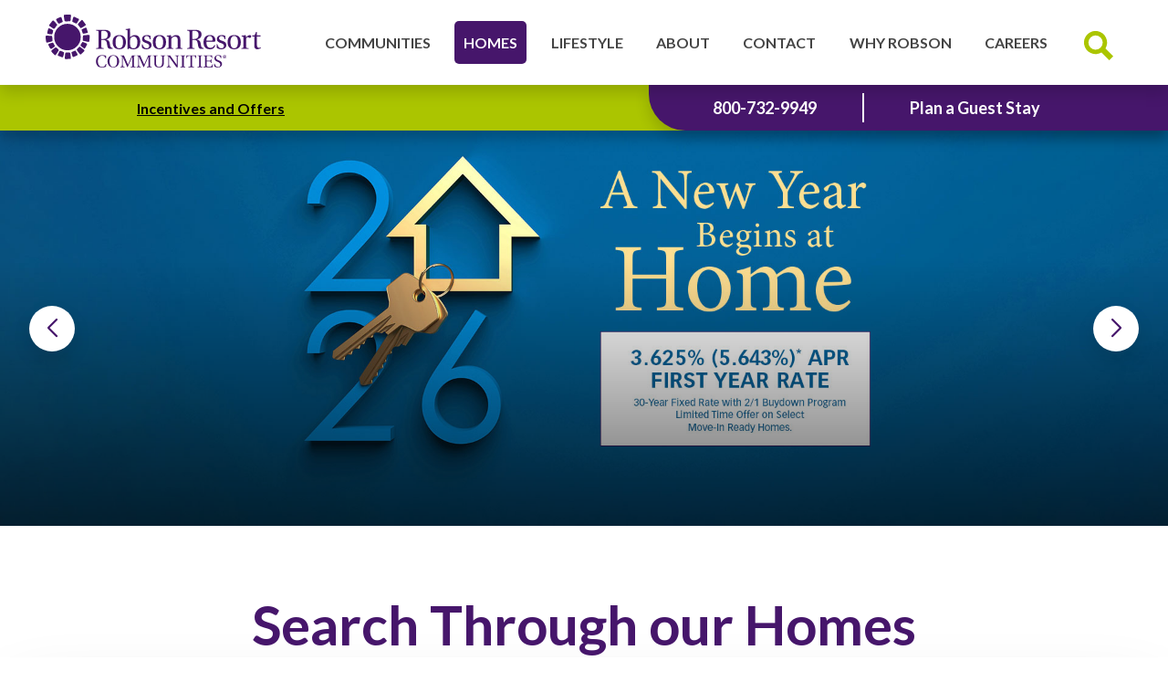

--- FILE ---
content_type: text/html; charset=UTF-8
request_url: https://robson.com/home-plans/
body_size: 19951
content:
        <!doctype html>
        <html lang="en-US">
		    <head>
	    <!-- Global site tag (gtag.js) - Google Analytics -->
<script async src="https://www.googletagmanager.com/gtag/js?id=UA-1800934-9"></script>
<script>
  window.dataLayer = window.dataLayer || [];
  function gtag(){dataLayer.push(arguments);}
  gtag('js', new Date());

  gtag('config', 'UA-1800934-9');
</script>

<!-- BEGIN PHP Live! Live Chat HTML Code [v3] -->
<span style="color: #0000FF; text-decoration: underline; line-height: 0px !important; cursor: pointer; position: fixed; bottom: 0px; left: 20px; z-index: 20000000;" id="phplive_btn_1753373965"></span>
<script data-cfasync="false" type="text/javascript">

(function() {
var phplive_e_1753373965 = document.createElement("script") ;
phplive_e_1753373965.type = "text/javascript" ;
phplive_e_1753373965.async = true ;
phplive_e_1753373965.src = "https://robson.com/phplive/js/phplive_v2.js.php?v=0%7C1753373965%7C0%7C&" ;
document.getElementById("phplive_btn_1753373965").appendChild( phplive_e_1753373965 ) ;
if ( [].filter ) { document.getElementById("phplive_btn_1753373965").addEventListener( "click", function(){ phplive_launch_chat_0() } ) ; } else { document.getElementById("phplive_btn_1753373965").attachEvent( "onclick", function(){ phplive_launch_chat_0() } ) ; }
})() ;

</script>
<!-- END PHP Live! Live Chat HTML Code [v3] -->

<!-- Hotjar Tracking Code for https://www.robson.com -->
<script>
    (function(h,o,t,j,a,r){
        h.hj=h.hj||function(){(h.hj.q=h.hj.q||[]).push(arguments)};
        h._hjSettings={hjid:2757356,hjsv:6};
        a=o.getElementsByTagName('head')[0];
        r=o.createElement('script');r.async=1;
        r.src=t+h._hjSettings.hjid+j+h._hjSettings.hjsv;
        a.appendChild(r);
    })(window,document,'https://static.hotjar.com/c/hotjar-','.js?sv=');
</script>



<!-- Google 4 tag (gtag.js) -->
<script async src="https://www.googletagmanager.com/gtag/js?id=G-X3M91TCZ3C"></script>
<script>
  window.dataLayer = window.dataLayer || [];
  function gtag(){dataLayer.push(arguments);}
  gtag('js', new Date());

  gtag('config', 'G-X3M91TCZ3C');
</script>
<script type="application/ld+json">
{
  "@context": "https://schema.org",
  "@type": "Organization",
  "name": "Robson Resort Communities",
"address": "9532 E Riggs Rd, Sun Lakes, AZ 85248",
  "url": "https://robson.com",
"keywords": "55+ Luxury Retirement Communities",
  "logo": "https://robson.com/wp-content/uploads/2020/09/robson_logo.svg",
  "alternateName": "Robson Luxury Retirement Communities",
  "sameAs": [
    "https://facebook.com/robsonliving",
    "https://www.pinterest.com/RobsonLiving/",
    "https://youtube.com/robsonliving"
  ],
  "contactPoint": [
    {
      "@type": "ContactPoint",
      "telephone": "800-732-9949",
      "contactType": "customer service",
      "email": "robson@robson.com",
      "contactOption": "TollFree",
      "areaServed": "US"
    }
  ]
}
</script>
<meta name="description" content="Discover Robson Communities 55+ Active Adult luxury master-planned communities in Arizona and Texas">        <meta charset="UTF-8">
<script type="text/javascript">
/* <![CDATA[ */
var gform;gform||(document.addEventListener("gform_main_scripts_loaded",function(){gform.scriptsLoaded=!0}),document.addEventListener("gform/theme/scripts_loaded",function(){gform.themeScriptsLoaded=!0}),window.addEventListener("DOMContentLoaded",function(){gform.domLoaded=!0}),gform={domLoaded:!1,scriptsLoaded:!1,themeScriptsLoaded:!1,isFormEditor:()=>"function"==typeof InitializeEditor,callIfLoaded:function(o){return!(!gform.domLoaded||!gform.scriptsLoaded||!gform.themeScriptsLoaded&&!gform.isFormEditor()||(gform.isFormEditor()&&console.warn("The use of gform.initializeOnLoaded() is deprecated in the form editor context and will be removed in Gravity Forms 3.1."),o(),0))},initializeOnLoaded:function(o){gform.callIfLoaded(o)||(document.addEventListener("gform_main_scripts_loaded",()=>{gform.scriptsLoaded=!0,gform.callIfLoaded(o)}),document.addEventListener("gform/theme/scripts_loaded",()=>{gform.themeScriptsLoaded=!0,gform.callIfLoaded(o)}),window.addEventListener("DOMContentLoaded",()=>{gform.domLoaded=!0,gform.callIfLoaded(o)}))},hooks:{action:{},filter:{}},addAction:function(o,r,e,t){gform.addHook("action",o,r,e,t)},addFilter:function(o,r,e,t){gform.addHook("filter",o,r,e,t)},doAction:function(o){gform.doHook("action",o,arguments)},applyFilters:function(o){return gform.doHook("filter",o,arguments)},removeAction:function(o,r){gform.removeHook("action",o,r)},removeFilter:function(o,r,e){gform.removeHook("filter",o,r,e)},addHook:function(o,r,e,t,n){null==gform.hooks[o][r]&&(gform.hooks[o][r]=[]);var d=gform.hooks[o][r];null==n&&(n=r+"_"+d.length),gform.hooks[o][r].push({tag:n,callable:e,priority:t=null==t?10:t})},doHook:function(r,o,e){var t;if(e=Array.prototype.slice.call(e,1),null!=gform.hooks[r][o]&&((o=gform.hooks[r][o]).sort(function(o,r){return o.priority-r.priority}),o.forEach(function(o){"function"!=typeof(t=o.callable)&&(t=window[t]),"action"==r?t.apply(null,e):e[0]=t.apply(null,e)})),"filter"==r)return e[0]},removeHook:function(o,r,t,n){var e;null!=gform.hooks[o][r]&&(e=(e=gform.hooks[o][r]).filter(function(o,r,e){return!!(null!=n&&n!=o.tag||null!=t&&t!=o.priority)}),gform.hooks[o][r]=e)}});
/* ]]> */
</script>

        <meta http-equiv="X-UA-Compatible" content="IE=edge,chrome=1">
        <meta name="viewport" content="width=device-width, initial-scale=1">

        <meta name='robots' content='index, follow, max-image-preview:large, max-snippet:-1, max-video-preview:-1' />

	<!-- This site is optimized with the Yoast SEO plugin v26.7 - https://yoast.com/wordpress/plugins/seo/ -->
	<title>Homes - Robson Resort Communities - Luxury 55+ Active Adult Communities</title>
	<link rel="canonical" href="https://robson.com/home-plans/" />
	<meta property="og:locale" content="en_US" />
	<meta property="og:type" content="article" />
	<meta property="og:title" content="Homes - Robson Resort Communities - Luxury 55+ Active Adult Communities" />
	<meta property="og:url" content="https://robson.com/home-plans/" />
	<meta property="og:site_name" content="Robson Resort Communities - Luxury 55+ Active Adult Communities" />
	<meta property="article:modified_time" content="2025-12-30T17:35:30+00:00" />
	<meta name="twitter:card" content="summary_large_image" />
	<script type="application/ld+json" class="yoast-schema-graph">{"@context":"https://schema.org","@graph":[{"@type":"WebPage","@id":"https://robson.com/home-plans/","url":"https://robson.com/home-plans/","name":"Homes - Robson Resort Communities - Luxury 55+ Active Adult Communities","isPartOf":{"@id":"https://robson.com/#website"},"datePublished":"2020-10-20T20:40:58+00:00","dateModified":"2025-12-30T17:35:30+00:00","breadcrumb":{"@id":"https://robson.com/home-plans/#breadcrumb"},"inLanguage":"en-US","potentialAction":[{"@type":"ReadAction","target":["https://robson.com/home-plans/"]}]},{"@type":"BreadcrumbList","@id":"https://robson.com/home-plans/#breadcrumb","itemListElement":[{"@type":"ListItem","position":1,"name":"Home","item":"https://robson.com/"},{"@type":"ListItem","position":2,"name":"Homes"}]},{"@type":"WebSite","@id":"https://robson.com/#website","url":"https://robson.com/","name":"Robson Resort Communities - Luxury 55+ Active Adult Communities","description":"Live Life Inspired at a Robson Resort Community","publisher":{"@id":"https://robson.com/#organization"},"potentialAction":[{"@type":"SearchAction","target":{"@type":"EntryPoint","urlTemplate":"https://robson.com/?s={search_term_string}"},"query-input":{"@type":"PropertyValueSpecification","valueRequired":true,"valueName":"search_term_string"}}],"inLanguage":"en-US"},{"@type":"Organization","@id":"https://robson.com/#organization","name":"Robson Resort Communities","url":"https://robson.com/","logo":{"@type":"ImageObject","inLanguage":"en-US","@id":"https://robson.com/#/schema/logo/image/","url":"https://robson.com/wp-content/uploads/2020/09/robson_footer_logo.svg","contentUrl":"https://robson.com/wp-content/uploads/2020/09/robson_footer_logo.svg","width":251,"height":133,"caption":"Robson Resort Communities"},"image":{"@id":"https://robson.com/#/schema/logo/image/"}}]}</script>
	<!-- / Yoast SEO plugin. -->


<style id='wp-img-auto-sizes-contain-inline-css' type='text/css'>
img:is([sizes=auto i],[sizes^="auto," i]){contain-intrinsic-size:3000px 1500px}
/*# sourceURL=wp-img-auto-sizes-contain-inline-css */
</style>
<style id='classic-theme-styles-inline-css' type='text/css'>
/*! This file is auto-generated */
.wp-block-button__link{color:#fff;background-color:#32373c;border-radius:9999px;box-shadow:none;text-decoration:none;padding:calc(.667em + 2px) calc(1.333em + 2px);font-size:1.125em}.wp-block-file__button{background:#32373c;color:#fff;text-decoration:none}
/*# sourceURL=/wp-includes/css/classic-themes.min.css */
</style>
<link rel='stylesheet' id='responsive-lightbox-featherlight-css' href='https://robson.com/wp-content/plugins/responsive-lightbox/assets/featherlight/featherlight.min.css?ver=1.7.14' type='text/css' media='all' />
<link rel='stylesheet' id='responsive-lightbox-featherlight-gallery-css' href='https://robson.com/wp-content/plugins/responsive-lightbox/assets/featherlight/featherlight.gallery.min.css?ver=1.7.14' type='text/css' media='all' />
<link rel='stylesheet' id='google-font-css' href='//fonts.googleapis.com/css2?family=Lato:wght@300;400;700&#038;display=swap' type='text/css' media='all' />
<link rel='stylesheet' id='typekit-css' href='//use.typekit.net/lte1vfw.css' type='text/css' media='all' />
<link rel='stylesheet' id='global-css' href='https://robson.com/wp-content/themes/blufish-ocean-floor/assets/dist/styles/global.css?ver=1697471051' type='text/css' media='all' />
<link rel='stylesheet' id='ari-fancybox-css' href='https://robson.com/wp-content/plugins/ari-fancy-lightbox/assets/fancybox/jquery.fancybox.min.css?ver=1.4.1' type='text/css' media='all' />
<style id='ari-fancybox-inline-css' type='text/css'>
BODY .fancybox-container{z-index:200000}BODY .fancybox-is-open .fancybox-bg{opacity:0.87}BODY .fancybox-bg {background-color:#000000}BODY .fancybox-thumbs {background-color:#ffffff}
/*# sourceURL=ari-fancybox-inline-css */
</style>
<link rel='stylesheet' id='wprevpro_w3-css' href='https://robson.com/wp-content/plugins/wp-review-slider-pro/public/css/wprevpro_w3_min.css?ver=12.6.1_1' type='text/css' media='all' />
<style id='wprevpro_w3-inline-css' type='text/css'>
#wprev-slider-1 .wprevpro_star_imgs{color:#FDD314;}#wprev-slider-1 .wprsp-star{color:#FDD314;}#wprev-slider-1 .wprevpro_star_imgs span.svgicons{background:#FDD314;}#wprev-slider-1 .wprev_preview_bradius_T2{border-radius:10px;}#wprev-slider-1 .wprev_preview_bg1_T2{background:rgb(243,243,243);}#wprev-slider-1 .wprev_preview_tcolor1_T2{color:rgb(0,0,0);}#wprev-slider-1 .wprev_preview_tcolor2_T2{color:rgb(0,0,0);}#wprev-slider-1 .wprev_preview_bg1_T2{border-bottom:3px solid}#wprev-slider-1 .wprs_rd_more, #wprev-slider-1 .wprs_rd_less, #wprev-slider-1 .wprevpro_btn_show_rdpop{color:#0000ee;}#wprev-slider-1 .wprevpro_star_imgs span.svgicons{width:18px;height:18px;}#wprev-slider-1 .wprevsiteicon{height:32px;}#wprev-slider-1_widget .wprevpro_star_imgs{color:#FDD314;}#wprev-slider-1_widget .wprsp-star{color:#FDD314;}#wprev-slider-1_widget .wprevpro_star_imgs span.svgicons{background:#FDD314;}#wprev-slider-1_widget .wprev_preview_bradius_T2_widget{border-radius:10px;}#wprev-slider-1_widget .wprev_preview_bg1_T2_widget{background:rgb(243,243,243);}#wprev-slider-1_widget .wprev_preview_tcolor1_T2_widget{color:rgb(0,0,0);}#wprev-slider-1_widget .wprev_preview_tcolor2_T2_widget{color:rgb(0,0,0);}#wprev-slider-1_widget .wprev_preview_bg1_T2_widget{border-bottom:3px solid}#wprev-slider-1_widget .wprs_rd_more, #wprev-slider-1_widget .wprs_rd_less, #wprev-slider-1_widget .wprevpro_btn_show_rdpop{color:#0000ee;}#wprev-slider-1_widget .wprevpro_star_imgs span.svgicons{width:18px;height:18px;}#wprev-slider-1_widget .wprevsiteicon{height:32px;}
/*# sourceURL=wprevpro_w3-inline-css */
</style>
<script type="text/javascript" src="//ajax.googleapis.com/ajax/libs/jquery/1.12.4/jquery.min.js?ver=1.12.4" id="jquery-core-js"></script>
<script type="text/javascript" src="https://robson.com/wp-includes/js/jquery/jquery-migrate.min.js?ver=1.2.1" id="jquery-migrate-js"></script>
<script type="text/javascript" src="https://robson.com/wp-content/plugins/responsive-lightbox/assets/featherlight/featherlight.min.js?ver=1.7.14" id="responsive-lightbox-featherlight-js"></script>
<script type="text/javascript" src="https://robson.com/wp-content/plugins/responsive-lightbox/assets/featherlight/featherlight.gallery.min.js?ver=1.7.14" id="responsive-lightbox-featherlight-gallery-js"></script>
<script type="text/javascript" src="https://robson.com/wp-includes/js/underscore.min.js?ver=1.13.7" id="underscore-js"></script>
<script type="text/javascript" src="https://robson.com/wp-content/plugins/responsive-lightbox/assets/infinitescroll/infinite-scroll.pkgd.min.js?ver=4.0.1" id="responsive-lightbox-infinite-scroll-js"></script>
<script type="text/javascript" src="https://robson.com/wp-content/plugins/responsive-lightbox/assets/dompurify/purify.min.js?ver=3.1.7" id="dompurify-js"></script>
<script type="text/javascript" id="responsive-lightbox-sanitizer-js-before">
/* <![CDATA[ */
window.RLG = window.RLG || {}; window.RLG.sanitizeAllowedHosts = ["youtube.com","www.youtube.com","youtu.be","vimeo.com","player.vimeo.com"];
//# sourceURL=responsive-lightbox-sanitizer-js-before
/* ]]> */
</script>
<script type="text/javascript" src="https://robson.com/wp-content/plugins/responsive-lightbox/js/sanitizer.js?ver=2.6.0" id="responsive-lightbox-sanitizer-js"></script>
<script type="text/javascript" id="responsive-lightbox-js-before">
/* <![CDATA[ */
var rlArgs = {"script":"featherlight","selector":"lightbox","customEvents":"","activeGalleries":true,"openSpeed":250,"closeSpeed":250,"closeOnClick":"background","closeOnEsc":true,"galleryFadeIn":100,"galleryFadeOut":300,"woocommerce_gallery":false,"ajaxurl":"https:\/\/robson.com\/wp-admin\/admin-ajax.php","nonce":"bfe9e0ba2d","preview":false,"postId":2469,"scriptExtension":false};

//# sourceURL=responsive-lightbox-js-before
/* ]]> */
</script>
<script type="text/javascript" src="https://robson.com/wp-content/plugins/responsive-lightbox/js/front.js?ver=2.6.0" id="responsive-lightbox-js"></script>
<script type="text/javascript" id="wpgmza_data-js-extra">
/* <![CDATA[ */
var wpgmza_google_api_status = {"message":"Enqueued","code":"ENQUEUED"};
//# sourceURL=wpgmza_data-js-extra
/* ]]> */
</script>
<script type="text/javascript" src="https://robson.com/wp-content/plugins/wp-google-maps/wpgmza_data.js?ver=6.9" id="wpgmza_data-js"></script>
<script type="text/javascript" id="ari-fancybox-js-extra">
/* <![CDATA[ */
var ARI_FANCYBOX = {"lightbox":{"backFocus":false,"trapFocus":false,"thumbs":{"hideOnClose":false},"touch":{"vertical":true,"momentum":true},"buttons":["slideShow","fullScreen","thumbs","close"],"lang":"custom","i18n":{"custom":{"PREV":"Previous","NEXT":"Next","PLAY_START":"Start slideshow (P)","PLAY_STOP":"Stop slideshow (P)","FULL_SCREEN":"Full screen (F)","THUMBS":"Thumbnails (G)","CLOSE":"Close (Esc)","ERROR":"The requested content cannot be loaded. \u003Cbr/\u003E Please try again later."}}},"convert":{"wp_gallery":{"convert":false,"grouping":false},"pdf":{"convert":true,"internal":{"viewer":"iframe"}}},"sanitize":null,"viewers":{"pdfjs":{"url":"https://robson.com/wp-content/plugins/ari-fancy-lightbox/assets/pdfjs/web/viewer.html"}}};
//# sourceURL=ari-fancybox-js-extra
/* ]]> */
</script>
<script type="text/javascript" src="https://robson.com/wp-content/plugins/ari-fancy-lightbox/assets/fancybox/jquery.fancybox.min.js?ver=1.4.1" id="ari-fancybox-js"></script>
<script type="text/javascript" src="https://robson.com/wp-content/plugins/wp-review-slider-pro/public/js/wprs-slick.min.js?ver=12.6.1_1" id="wp-review-slider-pro_slick-min-js"></script>
<script type="text/javascript" id="wp-review-slider-pro_plublic-min-js-extra">
/* <![CDATA[ */
var wprevpublicjs_script_vars = {"wpfb_nonce":"17318ced40","wpfb_ajaxurl":"https://robson.com/wp-admin/admin-ajax.php","wprevpluginsurl":"https://robson.com/wp-content/plugins/wp-review-slider-pro","page_id":"2469"};
//# sourceURL=wp-review-slider-pro_plublic-min-js-extra
/* ]]> */
</script>
<script type="text/javascript" src="https://robson.com/wp-content/plugins/wp-review-slider-pro/public/js/wprev-public.min.js?ver=12.6.1_1" id="wp-review-slider-pro_plublic-min-js"></script>
<link rel="icon" href="https://robson.com/wp-content/uploads/2021/01/cropped-favicon-1-32x32.png" sizes="32x32" />
<link rel="icon" href="https://robson.com/wp-content/uploads/2021/01/cropped-favicon-1-192x192.png" sizes="192x192" />
<link rel="apple-touch-icon" href="https://robson.com/wp-content/uploads/2021/01/cropped-favicon-1-180x180.png" />
<meta name="msapplication-TileImage" content="https://robson.com/wp-content/uploads/2021/01/cropped-favicon-1-270x270.png" />
		<style type="text/css" id="wp-custom-css">
			.homes-list.is-list-view .homes-list__details--c-date,.homes-list.is-list-view .homes-list__details--price-old{display:-webkit-box;display:-ms-flexbox;display:flex;-webkit-box-orient:vertical;-webkit-box-direction:normal;-ms-flex-direction:column;flex-direction:column;-webkit-box-pack:center;-ms-flex-pack:center;justify-content:center;min-width:11%}.homes-list.is-list-view .homes-list__details--price-old,.homes-list.is-list-view .homes-list__details.homes-list__details--price-old{order:19}.homes-list.is-list-view .homes-list__details--c-date,.homes-list.is-list-view .homes-list__details.homes-list__details--date{order:21}.homes-list__details--price-old{text-decoration:none}.price{text-decoration:none;}.label{color: var(--color-base);}.dash{font-size:22px;}
em.note {color:red;display:none;}
.flex__2col {display:flex;gap:0 10px;flex-wrap:wrap;}
.hp-events {display: flex!important;justify-content: center;}
.Form__disclaimer p {color:black;}
.rl-gallery .rl-gallery-link img {display:none;}
.sy-pager, .sy-controls {display:none!important;}
.ul-30th{font-size:1.2rem;line-height:1.75rem;}
.ul-30th li{margin-bottom:0.75rem;}
.rl-gallery-container {max-width:206px; max-height:50px; border-radius:5px; overflow:hidden; box-shadow:0 10px 20px rgba(0,0,0,.2);}
ul.rl-gallery {padding-left: 0; margin-top: 0; margin-bottom: 0;}
.rl-gallery .rl-gallery-link {padding:10px 0; display:block; background:#46166b; text-decoration: none;}
.rl-gallery .rl-gallery-link:hover {background:#704292;}
.rl-gallery:not(.rl-hidden-text) .rl-gallery-link:after {content: "Amenity Gallery"!important; opacity:1!important; color:#ffffff!important; text-align:center; font-size: 20px; position:static!important;background: rgba(0,0,0,0.0)!important;}
#pgp-gallery .rl-gallery:not(.rl-hidden-text) .rl-gallery-link:after {content: "Preferred Guest Home Gallery"!important;}
#pgp-gallery .rl-gallery-container {max-width: 300px!important;}
.spec-gallery .rl-gallery:not(.rl-hidden-text) .rl-gallery-link:after {content: "Home Image Gallery"!important;}
#spec-gallery .rl-gallery-container {max-width: 300px!important;}
.act-gallery .rl-gallery:not(.rl-hidden-text) .rl-gallery-link:after {content: "Activities Gallery"!important;}
#fancybox-wrap, #fancybox-content, #fancybox-overlay, #fancybox-close, #fancybox-left, #fancybox-right {z-index:999999!important;}
#fancybox-wrap {padding:0; margin-left:20px; margin-top:20px;}
.card .GuestPackages__details .space-b-xs {background: #6B7933;color: #fff!important;max-width: 260px;margin-left: auto;margin-right: auto;}
.rl-gallery-container, .sy-box, .sy-slides-wrap, .sy-slides-crop, .sy-list, .sy-slide, .rl-gallery-link {height:48px!important;}
.hide{display:none;}
.page-id-2584 .ImageTextSlider__content {background-color: #7F4C9E;}
.featherlight-next:hover, .featherlight-previous:hover {background: none;}
.pg-rate-button {margin-bottom:1.5rem;}
.FloorplanContent__details-text .preview-card__button {width: 65%;display:block;margin:10px auto 0 auto;}
.rl-gallery-item {padding:0!important;}
.FloorplanContent__details-text .rl-gallery-container {max-width:65%;}
.FloorplanContent__details-text .rl-gallery .rl-gallery-link {background:#6B7933;}
.FloorplanContent__details-text .rl-gallery .rl-gallery-link:hover {background: #abc500;}
.preview-card__details:nth-child(2) {font-weight:bold;}
#rrtx-promo-box {display:none;}
.TestimonialsSlider__content {padding-right:20px;}
.TestimonialsSlider__title {font-size: 18px;line-height: 1.55556;}
.homes-list__details--price-old {
	color: #919191;
}
@media (min-width: 64em) {
.TestimonialsSlider__content {
padding-right: 0;}
}
@media only screen and (max-width: 767px) {
	.button {width:100%;}
.flex__2col {gap:10px;flex-direction:column;}
}
@media (min-width: 37.5em) {
    .FloorplanHero__status {
        right: 95px;
    }
}
@media (min-width: 56.25em) {
    .FloorplanHero__status {
        right: 125px;
    }
}
@media (min-width: 64em) {
    .FloorplanHero__status {
        right: 205px;
    }
}		</style>
			        <style id='global-styles-inline-css' type='text/css'>
:root{--wp--preset--aspect-ratio--square: 1;--wp--preset--aspect-ratio--4-3: 4/3;--wp--preset--aspect-ratio--3-4: 3/4;--wp--preset--aspect-ratio--3-2: 3/2;--wp--preset--aspect-ratio--2-3: 2/3;--wp--preset--aspect-ratio--16-9: 16/9;--wp--preset--aspect-ratio--9-16: 9/16;--wp--preset--color--black: #000000;--wp--preset--color--cyan-bluish-gray: #abb8c3;--wp--preset--color--white: #ffffff;--wp--preset--color--pale-pink: #f78da7;--wp--preset--color--vivid-red: #cf2e2e;--wp--preset--color--luminous-vivid-orange: #ff6900;--wp--preset--color--luminous-vivid-amber: #fcb900;--wp--preset--color--light-green-cyan: #7bdcb5;--wp--preset--color--vivid-green-cyan: #00d084;--wp--preset--color--pale-cyan-blue: #8ed1fc;--wp--preset--color--vivid-cyan-blue: #0693e3;--wp--preset--color--vivid-purple: #9b51e0;--wp--preset--gradient--vivid-cyan-blue-to-vivid-purple: linear-gradient(135deg,rgb(6,147,227) 0%,rgb(155,81,224) 100%);--wp--preset--gradient--light-green-cyan-to-vivid-green-cyan: linear-gradient(135deg,rgb(122,220,180) 0%,rgb(0,208,130) 100%);--wp--preset--gradient--luminous-vivid-amber-to-luminous-vivid-orange: linear-gradient(135deg,rgb(252,185,0) 0%,rgb(255,105,0) 100%);--wp--preset--gradient--luminous-vivid-orange-to-vivid-red: linear-gradient(135deg,rgb(255,105,0) 0%,rgb(207,46,46) 100%);--wp--preset--gradient--very-light-gray-to-cyan-bluish-gray: linear-gradient(135deg,rgb(238,238,238) 0%,rgb(169,184,195) 100%);--wp--preset--gradient--cool-to-warm-spectrum: linear-gradient(135deg,rgb(74,234,220) 0%,rgb(151,120,209) 20%,rgb(207,42,186) 40%,rgb(238,44,130) 60%,rgb(251,105,98) 80%,rgb(254,248,76) 100%);--wp--preset--gradient--blush-light-purple: linear-gradient(135deg,rgb(255,206,236) 0%,rgb(152,150,240) 100%);--wp--preset--gradient--blush-bordeaux: linear-gradient(135deg,rgb(254,205,165) 0%,rgb(254,45,45) 50%,rgb(107,0,62) 100%);--wp--preset--gradient--luminous-dusk: linear-gradient(135deg,rgb(255,203,112) 0%,rgb(199,81,192) 50%,rgb(65,88,208) 100%);--wp--preset--gradient--pale-ocean: linear-gradient(135deg,rgb(255,245,203) 0%,rgb(182,227,212) 50%,rgb(51,167,181) 100%);--wp--preset--gradient--electric-grass: linear-gradient(135deg,rgb(202,248,128) 0%,rgb(113,206,126) 100%);--wp--preset--gradient--midnight: linear-gradient(135deg,rgb(2,3,129) 0%,rgb(40,116,252) 100%);--wp--preset--font-size--small: 13px;--wp--preset--font-size--medium: 20px;--wp--preset--font-size--large: 36px;--wp--preset--font-size--x-large: 42px;--wp--preset--spacing--20: 0.44rem;--wp--preset--spacing--30: 0.67rem;--wp--preset--spacing--40: 1rem;--wp--preset--spacing--50: 1.5rem;--wp--preset--spacing--60: 2.25rem;--wp--preset--spacing--70: 3.38rem;--wp--preset--spacing--80: 5.06rem;--wp--preset--shadow--natural: 6px 6px 9px rgba(0, 0, 0, 0.2);--wp--preset--shadow--deep: 12px 12px 50px rgba(0, 0, 0, 0.4);--wp--preset--shadow--sharp: 6px 6px 0px rgba(0, 0, 0, 0.2);--wp--preset--shadow--outlined: 6px 6px 0px -3px rgb(255, 255, 255), 6px 6px rgb(0, 0, 0);--wp--preset--shadow--crisp: 6px 6px 0px rgb(0, 0, 0);}:where(.is-layout-flex){gap: 0.5em;}:where(.is-layout-grid){gap: 0.5em;}body .is-layout-flex{display: flex;}.is-layout-flex{flex-wrap: wrap;align-items: center;}.is-layout-flex > :is(*, div){margin: 0;}body .is-layout-grid{display: grid;}.is-layout-grid > :is(*, div){margin: 0;}:where(.wp-block-columns.is-layout-flex){gap: 2em;}:where(.wp-block-columns.is-layout-grid){gap: 2em;}:where(.wp-block-post-template.is-layout-flex){gap: 1.25em;}:where(.wp-block-post-template.is-layout-grid){gap: 1.25em;}.has-black-color{color: var(--wp--preset--color--black) !important;}.has-cyan-bluish-gray-color{color: var(--wp--preset--color--cyan-bluish-gray) !important;}.has-white-color{color: var(--wp--preset--color--white) !important;}.has-pale-pink-color{color: var(--wp--preset--color--pale-pink) !important;}.has-vivid-red-color{color: var(--wp--preset--color--vivid-red) !important;}.has-luminous-vivid-orange-color{color: var(--wp--preset--color--luminous-vivid-orange) !important;}.has-luminous-vivid-amber-color{color: var(--wp--preset--color--luminous-vivid-amber) !important;}.has-light-green-cyan-color{color: var(--wp--preset--color--light-green-cyan) !important;}.has-vivid-green-cyan-color{color: var(--wp--preset--color--vivid-green-cyan) !important;}.has-pale-cyan-blue-color{color: var(--wp--preset--color--pale-cyan-blue) !important;}.has-vivid-cyan-blue-color{color: var(--wp--preset--color--vivid-cyan-blue) !important;}.has-vivid-purple-color{color: var(--wp--preset--color--vivid-purple) !important;}.has-black-background-color{background-color: var(--wp--preset--color--black) !important;}.has-cyan-bluish-gray-background-color{background-color: var(--wp--preset--color--cyan-bluish-gray) !important;}.has-white-background-color{background-color: var(--wp--preset--color--white) !important;}.has-pale-pink-background-color{background-color: var(--wp--preset--color--pale-pink) !important;}.has-vivid-red-background-color{background-color: var(--wp--preset--color--vivid-red) !important;}.has-luminous-vivid-orange-background-color{background-color: var(--wp--preset--color--luminous-vivid-orange) !important;}.has-luminous-vivid-amber-background-color{background-color: var(--wp--preset--color--luminous-vivid-amber) !important;}.has-light-green-cyan-background-color{background-color: var(--wp--preset--color--light-green-cyan) !important;}.has-vivid-green-cyan-background-color{background-color: var(--wp--preset--color--vivid-green-cyan) !important;}.has-pale-cyan-blue-background-color{background-color: var(--wp--preset--color--pale-cyan-blue) !important;}.has-vivid-cyan-blue-background-color{background-color: var(--wp--preset--color--vivid-cyan-blue) !important;}.has-vivid-purple-background-color{background-color: var(--wp--preset--color--vivid-purple) !important;}.has-black-border-color{border-color: var(--wp--preset--color--black) !important;}.has-cyan-bluish-gray-border-color{border-color: var(--wp--preset--color--cyan-bluish-gray) !important;}.has-white-border-color{border-color: var(--wp--preset--color--white) !important;}.has-pale-pink-border-color{border-color: var(--wp--preset--color--pale-pink) !important;}.has-vivid-red-border-color{border-color: var(--wp--preset--color--vivid-red) !important;}.has-luminous-vivid-orange-border-color{border-color: var(--wp--preset--color--luminous-vivid-orange) !important;}.has-luminous-vivid-amber-border-color{border-color: var(--wp--preset--color--luminous-vivid-amber) !important;}.has-light-green-cyan-border-color{border-color: var(--wp--preset--color--light-green-cyan) !important;}.has-vivid-green-cyan-border-color{border-color: var(--wp--preset--color--vivid-green-cyan) !important;}.has-pale-cyan-blue-border-color{border-color: var(--wp--preset--color--pale-cyan-blue) !important;}.has-vivid-cyan-blue-border-color{border-color: var(--wp--preset--color--vivid-cyan-blue) !important;}.has-vivid-purple-border-color{border-color: var(--wp--preset--color--vivid-purple) !important;}.has-vivid-cyan-blue-to-vivid-purple-gradient-background{background: var(--wp--preset--gradient--vivid-cyan-blue-to-vivid-purple) !important;}.has-light-green-cyan-to-vivid-green-cyan-gradient-background{background: var(--wp--preset--gradient--light-green-cyan-to-vivid-green-cyan) !important;}.has-luminous-vivid-amber-to-luminous-vivid-orange-gradient-background{background: var(--wp--preset--gradient--luminous-vivid-amber-to-luminous-vivid-orange) !important;}.has-luminous-vivid-orange-to-vivid-red-gradient-background{background: var(--wp--preset--gradient--luminous-vivid-orange-to-vivid-red) !important;}.has-very-light-gray-to-cyan-bluish-gray-gradient-background{background: var(--wp--preset--gradient--very-light-gray-to-cyan-bluish-gray) !important;}.has-cool-to-warm-spectrum-gradient-background{background: var(--wp--preset--gradient--cool-to-warm-spectrum) !important;}.has-blush-light-purple-gradient-background{background: var(--wp--preset--gradient--blush-light-purple) !important;}.has-blush-bordeaux-gradient-background{background: var(--wp--preset--gradient--blush-bordeaux) !important;}.has-luminous-dusk-gradient-background{background: var(--wp--preset--gradient--luminous-dusk) !important;}.has-pale-ocean-gradient-background{background: var(--wp--preset--gradient--pale-ocean) !important;}.has-electric-grass-gradient-background{background: var(--wp--preset--gradient--electric-grass) !important;}.has-midnight-gradient-background{background: var(--wp--preset--gradient--midnight) !important;}.has-small-font-size{font-size: var(--wp--preset--font-size--small) !important;}.has-medium-font-size{font-size: var(--wp--preset--font-size--medium) !important;}.has-large-font-size{font-size: var(--wp--preset--font-size--large) !important;}.has-x-large-font-size{font-size: var(--wp--preset--font-size--x-large) !important;}
/*# sourceURL=global-styles-inline-css */
</style>
</head>
<body class="wp-singular page-template page-template-modules page page-id-2469 wp-theme-blufish-ocean-floor">
<div class="wrapper">
	<header class="SiteHeader js-site-header">
    <div class="SiteHeader__main">
        <div class="SiteHeader__container">
            <a href="https://robson.com/" class="SiteHeader__logo">
                                <img class=""
             src="https://robson.com/wp-content/uploads/2020/09/robson_logo.svg"
             alt="robson_logo">
                </a>
            <div class="SiteHeader__navs js-site-nav">
                <div class="SiteHeader__nav-primary">
                    <nav class="SiteHeader__nav"><ul id="menu-primary" class="SiteHeader__menu"><li class="menu-item"><a target="" href="https://robson.com/communities/">Communities</a></li><li class="menu-item active"><a target="" href="https://robson.com/home-plans/">Homes</a></li><li class="menu-item"><a target="" href="https://robson.com/lifestyle/">Lifestyle</a></li><li class="menu-item"><a target="" href="https://robson.com/about/">About</a></li><li class="menu-item"><a target="" href="https://robson.com/contact/">Contact</a></li><li class="menu-item"><a target="" href="https://robson.com/resources/">Why Robson</a></li><li class="menu-item"><a target="" href="https://robsoncompanies.com/careers/">Careers</a></li></ul></nav>
                </div>
                <div class="SiteHeader__search js-site-header-search">
                    <div class="SiteHeader__search-icon js-site-header-search-trigger">
                        <img src="https://robson.com/wp-content/themes/blufish-ocean-floor/assets/static/svg/search_icon.svg" alt="Search">
                    </div>
                    <div class="SiteHeader__search-wrap">
    <form role="search" method="get" class="SiteHeader__search-form search-form" action="/">
        <div class="SiteHeader__search-form-input">
            <label>
                <span class="screen-reader-text">Search for:</span>
                <input type="search" class="search-field" placeholder="Search..." name="s">
            </label>
        </div>
        <button type="submit" class="button button--primary button--full">
            <span>Full Site Search</span>
        </button>
    </form>
</div>

                </div>
            </div>
            <button class="SiteHeader__trigger js-site-header-trigger"><span></span></button>
        </div>
    </div>
    <div class="SiteHeader__community-nav js-site-header-community-nav"></div>
    <div class="SiteHeader__banner">
        <div class="SiteHeader__banner-content">
            <div><a style="font-weight: bold; color: #000;" href="https://robson.com/community-promotions">Incentives and Offers</a></div>
<p><!--


<div style="font-weight: bold; color: #000;">Arizona phone lines are temporarily down. Our Sales Offices are open.</div>


--></p>

        </div>
        <div class="SiteHeader__banner-links">
            <a href="tel:800-732-9949" class="SiteHeader__banner-link">800-732-9949</a>
            <a href="https://robson.com/contact/#preferred-guest" class="SiteHeader__banner-link">Plan a Guest Stay</a>
        </div>
    </div>
</header>
    <main class="SiteContent js-site-content">
	<div class="Hero js-hero module space-t-none space-b-none pad-t-none pad-b-none" id="module-1">
                        <div class="Hero__swiper swiper-container js-hero-swiper">
                <div class="swiper-wrapper">
                                            <div class="swiper-slide">
                            <div class="Hero__bg image-fit">
                                                <img class="lazy "
             data-srcset="https://robson.com/wp-content/uploads/2025/12/NewYearSavings-1920x1080-1-300x169.jpg 300w,
                https://robson.com/wp-content/uploads/2025/12/NewYearSavings-1920x1080-1-768x432.jpg 768w,
                https://robson.com/wp-content/uploads/2025/12/NewYearSavings-1920x1080-1-1024x576.jpg 1024w,
                https://robson.com/wp-content/uploads/2025/12/NewYearSavings-1920x1080-1.jpg 1920w"
                                    width="1920"
                             data-src="https://robson.com/wp-content/uploads/2025/12/NewYearSavings-1920x1080-1.jpg"
             alt="NewYearSavings-1920x1080">
                                </div>
                        </div>
                                            <div class="swiper-slide">
                            <div class="Hero__bg image-fit">
                                                <img class="lazy "
             data-srcset="https://robson.com/wp-content/uploads/2021/01/PC-BacarraExt1920x1080-300x169.jpg 300w,
                https://robson.com/wp-content/uploads/2021/01/PC-BacarraExt1920x1080-768x432.jpg 768w,
                https://robson.com/wp-content/uploads/2021/01/PC-BacarraExt1920x1080-1024x576.jpg 1024w,
                https://robson.com/wp-content/uploads/2021/01/PC-BacarraExt1920x1080.jpg 1920w"
                                    width="1920"
                             data-src="https://robson.com/wp-content/uploads/2021/01/PC-BacarraExt1920x1080.jpg"
             alt="PC-BacarraExt1920x1080">
                                </div>
                        </div>
                                            <div class="swiper-slide">
                            <div class="Hero__bg image-fit">
                                                <img class="lazy "
             data-srcset="https://robson.com/wp-content/uploads/2021/01/SBR-AvalonKitchen1920x1080-300x169.jpg 300w,
                https://robson.com/wp-content/uploads/2021/01/SBR-AvalonKitchen1920x1080-768x432.jpg 768w,
                https://robson.com/wp-content/uploads/2021/01/SBR-AvalonKitchen1920x1080-1024x576.jpg 1024w,
                https://robson.com/wp-content/uploads/2021/01/SBR-AvalonKitchen1920x1080.jpg 1920w"
                                    width="1920"
                             data-src="https://robson.com/wp-content/uploads/2021/01/SBR-AvalonKitchen1920x1080.jpg"
             alt="SBR-AvalonKitchen1920x1080">
                                </div>
                        </div>
                                            <div class="swiper-slide">
                            <div class="Hero__bg image-fit">
                                                <img class="lazy "
             data-srcset="https://robson.com/wp-content/uploads/2021/02/RRTX-AvalonExterior1920x1080-300x169.jpg 300w,
                https://robson.com/wp-content/uploads/2021/02/RRTX-AvalonExterior1920x1080-768x432.jpg 768w,
                https://robson.com/wp-content/uploads/2021/02/RRTX-AvalonExterior1920x1080-1024x576.jpg 1024w,
                https://robson.com/wp-content/uploads/2021/02/RRTX-AvalonExterior1920x1080.jpg 1920w"
                                    width="1920"
                             data-src="https://robson.com/wp-content/uploads/2021/02/RRTX-AvalonExterior1920x1080.jpg"
             alt="RRTX-AvalonExterior1920x1080">
                                </div>
                        </div>
                                            <div class="swiper-slide">
                            <div class="Hero__bg image-fit">
                                                <img class="lazy "
             data-srcset="https://robson.com/wp-content/uploads/2021/02/QC-MandaraEXt1920x1080-300x169.jpg 300w,
                https://robson.com/wp-content/uploads/2021/02/QC-MandaraEXt1920x1080-768x432.jpg 768w,
                https://robson.com/wp-content/uploads/2021/02/QC-MandaraEXt1920x1080-1024x576.jpg 1024w,
                https://robson.com/wp-content/uploads/2021/02/QC-MandaraEXt1920x1080.jpg 1920w"
                                    width="1920"
                             data-src="https://robson.com/wp-content/uploads/2021/02/QC-MandaraEXt1920x1080.jpg"
             alt="QC-MandaraEXt1920x1080">
                                </div>
                        </div>
                                    </div>
                <div class="Hero__swiper-controls">
                    <div class="Hero__swiper-arrow Hero__swiper-arrow--prev swiper-button-prev js-hero-swiper-prev"></div>
                    <div class="Hero__swiper-dots swiper-pagination js-hero-swiper-pagination"></div>
                    <div class="Hero__swiper-arrow Hero__swiper-arrow--next swiper-button-next js-hero-swiper-next"></div>
                </div>
            </div>
                    </div>
<div class="HomesList js-homes-list module space-t-md space-b-md container" id="module-2">
        <h1 class="heading heading-h1 text-center color-primary">Search Through our Homes</h1>
    <div class="HomesList__home-search home-search HomesList__container">
    <form method="get"
          action="https://robson.com/home-plans/"
          id="home-search"
          class="home-search__form form form--inline js-home-search-form">
        <div class="home-search__main">
                                                <div class="home-search__input form__input">
                        <label for="community" class="screen-reader-text">Community</label>
                        <div class="home-search__select custom-select field">
                            <select name="community" id="community"
                                                            class="js-home-search-filter">
                                                                    <option value=""
                                            >All Communities</option>
                                                                    <option value="state-AZ"
                                            >Arizona Communities</option>
                                                                    <option value="state-TX"
                                            >Texas Communities</option>
                                                                    <option value="pebblecreek"
                                            >PebbleCreek</option>
                                                                    <option value="robson-ranch-arizona"
                                            >Robson Ranch Arizona</option>
                                                                    <option value="saddlebrooke-ranch"
                                            >SaddleBrooke Ranch</option>
                                                                    <option value="the-preserve"
                                            >The Preserve at SaddleBrooke</option>
                                                                    <option value="quail-creek"
                                            >Quail Creek</option>
                                                                    <option value="robson-ranch-texas"
                                            >Robson Ranch Texas</option>
                                                            </select>
                        </div>
                    </div>
                                                                    <div class="home-search__input form__input">
                        <label for="price" class="screen-reader-text">Price</label>
                        <div class="home-search__select custom-select field">
                            <select name="price" id="price"
                                                            class="js-home-search-filter">
                                                                    <option value=""
                                            >Price Range</option>
                                                                    <option value="200000-300000"
                                            >$200-$300k</option>
                                                                    <option value="300000-400000"
                                            >$300-$400k</option>
                                                                    <option value="400000-500000"
                                            >$400-$500k</option>
                                                                    <option value="500000-600000"
                                            >$500-$600k</option>
                                                                    <option value="600000-700000"
                                            >$600-$700k</option>
                                                                    <option value="700000-800000"
                                            >$700-$800k</option>
                                                                    <option value="800000-900000"
                                            >$800-$900k</option>
                                                                    <option value="900000-1000000"
                                            >$900-$1000k</option>
                                                                    <option value="1000000-1100000"
                                            >$1000-$1100k</option>
                                                            </select>
                        </div>
                    </div>
                                                                    <div class="home-search__input form__input">
                        <label for="sqft" class="screen-reader-text">Sqft</label>
                        <div class="home-search__select custom-select field">
                            <select name="sqft" id="sqft"
                                                            class="js-home-search-filter">
                                                                    <option value=""
                                            >Sqft</option>
                                                                    <option value="1200-1600"
                                            >1200-1600</option>
                                                                    <option value="1600-2000"
                                            >1600-2000</option>
                                                                    <option value="2000-2400"
                                            >2000-2400</option>
                                                                    <option value="2400-2800"
                                            >2400-2800</option>
                                                                    <option value="2800-3200"
                                            >2800-3200</option>
                                                                    <option value="3200-3600"
                                            >3200-3600</option>
                                                                    <option value="3600-4000"
                                            >3600-4000</option>
                                                            </select>
                        </div>
                    </div>
                                        </div>
                    <div class="home-search__specs">
                                    <div class="home-search__input form__input">
                        <label for="beds" class="screen-reader-text">Beds</label>
                        <div class="home-search__select custom-select field">
                            <select name="beds" id="beds" class="js-home-search-filter">
                                                                    <option value="">Beds</option>
                                                                    <option value="2">2+</option>
                                                                    <option value="3">3+</option>
                                                            </select>
                        </div>
                    </div>
                                    <div class="home-search__input form__input">
                        <label for="baths" class="screen-reader-text">Baths</label>
                        <div class="home-search__select custom-select field">
                            <select name="baths" id="baths" class="js-home-search-filter">
                                                                    <option value="">Baths</option>
                                                                    <option value="2">2+</option>
                                                                    <option value="3">3+</option>
                                                            </select>
                        </div>
                    </div>
                                    <div class="home-search__input form__input">
                        <label for="garage" class="screen-reader-text">Garage</label>
                        <div class="home-search__select custom-select field">
                            <select name="garage" id="garage" class="js-home-search-filter">
                                                                    <option value="">Garage</option>
                                                                    <option value="2">2+</option>
                                                                    <option value="3">3+</option>
                                                            </select>
                        </div>
                    </div>
                                <div class="home-search__input form__input">
                    <div class="home-search__checkbox">
                        <input type="checkbox" name="move-in-ready" id="move-in-ready" class="js-home-search-filter-move-in">
                        <label for="move-in-ready">Move-In Ready/Designer</label>
                    </div>
                </div>
            </div>
                <div class="home-search__submit form__submit">
            <button type="submit" class="button button--primary">Search</button>
            <input type="hidden" name="result-page" value="1" class="js-home-search-page js-home-search-filter">
            <input type="hidden" name="sort" value="price-asc" class="js-home-search-sort js-home-search-filter">
                            <input type="hidden" name="action" value="homes_search">
                    </div>
    </form>
</div>
    <div class="home-actions">
    <div class="home-actions__sort">
        <div class="home-actions__sort-label">Sort:</div>
        <div class="home-actions__sort-items">
                            <div class="home-actions__sort-item">
                    <button type="button"
                            class="home-actions__sort-button js-home-search-sort-item"
                            data-value="title-asc"><svg xmlns="http://www.w3.org/2000/svg" width="16.351" height="16.351" viewBox="0 0 16.351 16.351"><path d="M6.424,13.929H4.672V2.834a.584.584,0,0,0-.584-.584H2.92a.584.584,0,0,0-.584.584v11.1H.584a.584.584,0,0,0-.412,1l2.92,3.5a.584.584,0,0,0,.826,0l2.92-3.5A.585.585,0,0,0,6.424,13.929Zm8.76-2.336H10.512a.584.584,0,0,0-.584.584v1.168a.584.584,0,0,0,.584.584h2.044L10.32,16.5a1.168,1.168,0,0,0-.392.873v.643a.584.584,0,0,0,.584.584h4.672a.584.584,0,0,0,.584-.584V16.849a.584.584,0,0,0-.584-.584H13.14l2.236-2.571a1.168,1.168,0,0,0,.392-.873v-.643A.584.584,0,0,0,15.183,11.594Zm1.134-3.116-2.163-5.84a.584.584,0,0,0-.55-.388H12.091a.584.584,0,0,0-.55.388L9.378,8.477a.584.584,0,0,0,.55.78h.906a.584.584,0,0,0,.556-.4l.161-.472h2.591l.161.472a.584.584,0,0,0,.557.4h.907a.584.584,0,0,0,.55-.78Zm-4.068-2.14.6-1.752.6,1.752Z" transform="translate(0 -2.25)" fill="#fff"/></svg></button>
                </div>
                            <div class="home-actions__sort-item">
                    <button type="button"
                            class="home-actions__sort-button js-home-search-sort-item"
                            data-value="title-desc"><svg xmlns="http://www.w3.org/2000/svg" width="16.351" height="16.351" viewBox="0 0 16.351 16.351"><path d="M6.424,13.929H4.672V2.834a.584.584,0,0,0-.584-.584H2.92a.584.584,0,0,0-.584.584v11.1H.584a.584.584,0,0,0-.412,1l2.92,3.5a.584.584,0,0,0,.826,0l2.92-3.5A.585.585,0,0,0,6.424,13.929Zm4.088-4.672h4.672a.584.584,0,0,0,.584-.584V7.506a.584.584,0,0,0-.584-.584H13.14L15.375,4.35a1.168,1.168,0,0,0,.392-.873V2.834a.584.584,0,0,0-.584-.584H10.512a.584.584,0,0,0-.584.584V4a.584.584,0,0,0,.584.584h2.044L10.32,7.157a1.168,1.168,0,0,0-.392.873v.643A.584.584,0,0,0,10.512,9.258Zm5.805,8.563-2.163-5.84a.584.584,0,0,0-.55-.388H12.091a.584.584,0,0,0-.55.388l-2.163,5.84a.584.584,0,0,0,.55.78h.906a.584.584,0,0,0,.556-.4l.161-.472h2.591l.161.472a.584.584,0,0,0,.557.4h.907a.584.584,0,0,0,.55-.78Zm-4.068-2.14.6-1.752.6,1.752Z" transform="translate(0 -2.25)" fill="#46166b"/></svg></button>
                </div>
                            <div class="home-actions__sort-item">
                    <button type="button"
                            class="home-actions__sort-button js-home-search-sort-item is-active"
                            data-value="price-asc"><svg xmlns="http://www.w3.org/2000/svg" width="17.351" height="17.269" viewBox="0 0 17.351 17.269"><g transform="translate(-330.649 -965.614)"><path d="M6.424,13.929H4.672V2.834a.584.584,0,0,0-.584-.584H2.92a.584.584,0,0,0-.584.584v11.1H.584a.584.584,0,0,0-.412,1l2.92,3.5a.584.584,0,0,0,.826,0l2.92-3.5A.585.585,0,0,0,6.424,13.929Z" transform="translate(330.648 963.75)" fill="#46166b"/><path d="M13.742,7.01a1.543,1.543,0,0,1-.4,1.069,1.742,1.742,0,0,1-1.049.554v.71a.125.125,0,0,1-.13.13h-.548a.132.132,0,0,1-.13-.13v-.71a2.557,2.557,0,0,1-.517-.126,2.491,2.491,0,0,1-.712-.375,2.312,2.312,0,0,1-.189-.152q-.051-.049-.071-.073a.123.123,0,0,1-.008-.166l.418-.548a.126.126,0,0,1,.093-.049.1.1,0,0,1,.1.037l.008.008a2.118,2.118,0,0,0,.986.507,1.417,1.417,0,0,0,.3.032.984.984,0,0,0,.578-.174.568.568,0,0,0,.249-.495.411.411,0,0,0-.061-.215.76.76,0,0,0-.136-.17,1.113,1.113,0,0,0-.237-.152q-.162-.083-.268-.13T11.69,6.26l-.249-.1q-.091-.037-.249-.107t-.254-.126q-.1-.055-.229-.144a1.428,1.428,0,0,1-.217-.172,2.528,2.528,0,0,1-.176-.2.992.992,0,0,1-.144-.235,1.627,1.627,0,0,1-.085-.27,1.408,1.408,0,0,1-.034-.316,1.387,1.387,0,0,1,.4-.982,1.856,1.856,0,0,1,1.034-.544v-.73a.132.132,0,0,1,.13-.13h.548a.125.125,0,0,1,.13.13v.714a2.256,2.256,0,0,1,.448.093,2.6,2.6,0,0,1,.353.136,1.955,1.955,0,0,1,.258.152q.122.085.158.118t.061.057a.117.117,0,0,1,.02.154l-.329.592a.11.11,0,0,1-.093.065.129.129,0,0,1-.11-.028q-.012-.012-.059-.049T12.84,4.23A2.093,2.093,0,0,0,12.6,4.1a1.812,1.812,0,0,0-.3-.105,1.353,1.353,0,0,0-.347-.047,1.054,1.054,0,0,0-.629.174.545.545,0,0,0-.209.645.457.457,0,0,0,.12.168,1.787,1.787,0,0,0,.16.134,1.429,1.429,0,0,0,.227.126q.152.071.245.11t.284.112q.215.081.329.128t.308.142a2.451,2.451,0,0,1,.306.172,2.59,2.59,0,0,1,.252.2,1.05,1.05,0,0,1,.215.258,1.47,1.47,0,0,1,.128.31,1.338,1.338,0,0,1,.053.381Z" transform="translate(329.258 963.41)" fill="#46166b"/><path d="M13.742,7.01a1.543,1.543,0,0,1-.4,1.069,1.742,1.742,0,0,1-1.049.554v.71a.125.125,0,0,1-.13.13h-.548a.132.132,0,0,1-.13-.13v-.71a2.557,2.557,0,0,1-.517-.126,2.491,2.491,0,0,1-.712-.375,2.312,2.312,0,0,1-.189-.152q-.051-.049-.071-.073a.123.123,0,0,1-.008-.166l.418-.548a.126.126,0,0,1,.093-.049.1.1,0,0,1,.1.037l.008.008a2.118,2.118,0,0,0,.986.507,1.417,1.417,0,0,0,.3.032.984.984,0,0,0,.578-.174.568.568,0,0,0,.249-.495.411.411,0,0,0-.061-.215.76.76,0,0,0-.136-.17,1.113,1.113,0,0,0-.237-.152q-.162-.083-.268-.13T11.69,6.26l-.249-.1q-.091-.037-.249-.107t-.254-.126q-.1-.055-.229-.144a1.428,1.428,0,0,1-.217-.172,2.528,2.528,0,0,1-.176-.2.992.992,0,0,1-.144-.235,1.627,1.627,0,0,1-.085-.27,1.408,1.408,0,0,1-.034-.316,1.387,1.387,0,0,1,.4-.982,1.856,1.856,0,0,1,1.034-.544v-.73a.132.132,0,0,1,.13-.13h.548a.125.125,0,0,1,.13.13v.714a2.256,2.256,0,0,1,.448.093,2.6,2.6,0,0,1,.353.136,1.955,1.955,0,0,1,.258.152q.122.085.158.118t.061.057a.117.117,0,0,1,.02.154l-.329.592a.11.11,0,0,1-.093.065.129.129,0,0,1-.11-.028q-.012-.012-.059-.049T12.84,4.23A2.093,2.093,0,0,0,12.6,4.1a1.812,1.812,0,0,0-.3-.105,1.353,1.353,0,0,0-.347-.047,1.054,1.054,0,0,0-.629.174.545.545,0,0,0-.209.645.457.457,0,0,0,.12.168,1.787,1.787,0,0,0,.16.134,1.429,1.429,0,0,0,.227.126q.152.071.245.11t.284.112q.215.081.329.128t.308.142a2.451,2.451,0,0,1,.306.172,2.59,2.59,0,0,1,.252.2,1.05,1.05,0,0,1,.215.258,1.47,1.47,0,0,1,.128.31,1.338,1.338,0,0,1,.053.381Z" transform="translate(329.258 973.41)" fill="#46166b"/><path d="M13.742,7.01a1.543,1.543,0,0,1-.4,1.069,1.742,1.742,0,0,1-1.049.554v.71a.125.125,0,0,1-.13.13h-.548a.132.132,0,0,1-.13-.13v-.71a2.557,2.557,0,0,1-.517-.126,2.491,2.491,0,0,1-.712-.375,2.312,2.312,0,0,1-.189-.152q-.051-.049-.071-.073a.123.123,0,0,1-.008-.166l.418-.548a.126.126,0,0,1,.093-.049.1.1,0,0,1,.1.037l.008.008a2.118,2.118,0,0,0,.986.507,1.417,1.417,0,0,0,.3.032.984.984,0,0,0,.578-.174.568.568,0,0,0,.249-.495.411.411,0,0,0-.061-.215.76.76,0,0,0-.136-.17,1.113,1.113,0,0,0-.237-.152q-.162-.083-.268-.13T11.69,6.26l-.249-.1q-.091-.037-.249-.107t-.254-.126q-.1-.055-.229-.144a1.428,1.428,0,0,1-.217-.172,2.528,2.528,0,0,1-.176-.2.992.992,0,0,1-.144-.235,1.627,1.627,0,0,1-.085-.27,1.408,1.408,0,0,1-.034-.316,1.387,1.387,0,0,1,.4-.982,1.856,1.856,0,0,1,1.034-.544v-.73a.132.132,0,0,1,.13-.13h.548a.125.125,0,0,1,.13.13v.714a2.256,2.256,0,0,1,.448.093,2.6,2.6,0,0,1,.353.136,1.955,1.955,0,0,1,.258.152q.122.085.158.118t.061.057a.117.117,0,0,1,.02.154l-.329.592a.11.11,0,0,1-.093.065.129.129,0,0,1-.11-.028q-.012-.012-.059-.049T12.84,4.23A2.093,2.093,0,0,0,12.6,4.1a1.812,1.812,0,0,0-.3-.105,1.353,1.353,0,0,0-.347-.047,1.054,1.054,0,0,0-.629.174.545.545,0,0,0-.209.645.457.457,0,0,0,.12.168,1.787,1.787,0,0,0,.16.134,1.429,1.429,0,0,0,.227.126q.152.071.245.11t.284.112q.215.081.329.128t.308.142a2.451,2.451,0,0,1,.306.172,2.59,2.59,0,0,1,.252.2,1.05,1.05,0,0,1,.215.258,1.47,1.47,0,0,1,.128.31,1.338,1.338,0,0,1,.053.381Z" transform="translate(334.258 973.41)" fill="#46166b"/></g></svg></button>
                </div>
                            <div class="home-actions__sort-item">
                    <button type="button"
                            class="home-actions__sort-button js-home-search-sort-item"
                            data-value="price-desc"><svg xmlns="http://www.w3.org/2000/svg" width="17.351" height="17.269" viewBox="0 0 17.351 17.269"><g transform="translate(-361.649 -965.614)"><path d="M6.424,13.929H4.672V2.834a.584.584,0,0,0-.584-.584H2.92a.584.584,0,0,0-.584.584v11.1H.584a.584.584,0,0,0-.412,1l2.92,3.5a.584.584,0,0,0,.826,0l2.92-3.5A.585.585,0,0,0,6.424,13.929Z" transform="translate(361.648 963.75)" fill="#46166b"/><path d="M13.742,7.01a1.543,1.543,0,0,1-.4,1.069,1.742,1.742,0,0,1-1.049.554v.71a.125.125,0,0,1-.13.13h-.548a.132.132,0,0,1-.13-.13v-.71a2.557,2.557,0,0,1-.517-.126,2.491,2.491,0,0,1-.712-.375,2.312,2.312,0,0,1-.189-.152q-.051-.049-.071-.073a.123.123,0,0,1-.008-.166l.418-.548a.126.126,0,0,1,.093-.049.1.1,0,0,1,.1.037l.008.008a2.118,2.118,0,0,0,.986.507,1.417,1.417,0,0,0,.3.032.984.984,0,0,0,.578-.174.568.568,0,0,0,.249-.495.411.411,0,0,0-.061-.215.76.76,0,0,0-.136-.17,1.113,1.113,0,0,0-.237-.152q-.162-.083-.268-.13T11.69,6.26l-.249-.1q-.091-.037-.249-.107t-.254-.126q-.1-.055-.229-.144a1.428,1.428,0,0,1-.217-.172,2.528,2.528,0,0,1-.176-.2.992.992,0,0,1-.144-.235,1.627,1.627,0,0,1-.085-.27,1.408,1.408,0,0,1-.034-.316,1.387,1.387,0,0,1,.4-.982,1.856,1.856,0,0,1,1.034-.544v-.73a.132.132,0,0,1,.13-.13h.548a.125.125,0,0,1,.13.13v.714a2.256,2.256,0,0,1,.448.093,2.6,2.6,0,0,1,.353.136,1.955,1.955,0,0,1,.258.152q.122.085.158.118t.061.057a.117.117,0,0,1,.02.154l-.329.592a.11.11,0,0,1-.093.065.129.129,0,0,1-.11-.028q-.012-.012-.059-.049T12.84,4.23A2.093,2.093,0,0,0,12.6,4.1a1.812,1.812,0,0,0-.3-.105,1.353,1.353,0,0,0-.347-.047,1.054,1.054,0,0,0-.629.174.545.545,0,0,0-.209.645.457.457,0,0,0,.12.168,1.787,1.787,0,0,0,.16.134,1.429,1.429,0,0,0,.227.126q.152.071.245.11t.284.112q.215.081.329.128t.308.142a2.451,2.451,0,0,1,.306.172,2.59,2.59,0,0,1,.252.2,1.05,1.05,0,0,1,.215.258,1.47,1.47,0,0,1,.128.31,1.338,1.338,0,0,1,.053.381Z" transform="translate(360.258 963.41)" fill="#46166b"/><path d="M13.742,7.01a1.543,1.543,0,0,1-.4,1.069,1.742,1.742,0,0,1-1.049.554v.71a.125.125,0,0,1-.13.13h-.548a.132.132,0,0,1-.13-.13v-.71a2.557,2.557,0,0,1-.517-.126,2.491,2.491,0,0,1-.712-.375,2.312,2.312,0,0,1-.189-.152q-.051-.049-.071-.073a.123.123,0,0,1-.008-.166l.418-.548a.126.126,0,0,1,.093-.049.1.1,0,0,1,.1.037l.008.008a2.118,2.118,0,0,0,.986.507,1.417,1.417,0,0,0,.3.032.984.984,0,0,0,.578-.174.568.568,0,0,0,.249-.495.411.411,0,0,0-.061-.215.76.76,0,0,0-.136-.17,1.113,1.113,0,0,0-.237-.152q-.162-.083-.268-.13T11.69,6.26l-.249-.1q-.091-.037-.249-.107t-.254-.126q-.1-.055-.229-.144a1.428,1.428,0,0,1-.217-.172,2.528,2.528,0,0,1-.176-.2.992.992,0,0,1-.144-.235,1.627,1.627,0,0,1-.085-.27,1.408,1.408,0,0,1-.034-.316,1.387,1.387,0,0,1,.4-.982,1.856,1.856,0,0,1,1.034-.544v-.73a.132.132,0,0,1,.13-.13h.548a.125.125,0,0,1,.13.13v.714a2.256,2.256,0,0,1,.448.093,2.6,2.6,0,0,1,.353.136,1.955,1.955,0,0,1,.258.152q.122.085.158.118t.061.057a.117.117,0,0,1,.02.154l-.329.592a.11.11,0,0,1-.093.065.129.129,0,0,1-.11-.028q-.012-.012-.059-.049T12.84,4.23A2.093,2.093,0,0,0,12.6,4.1a1.812,1.812,0,0,0-.3-.105,1.353,1.353,0,0,0-.347-.047,1.054,1.054,0,0,0-.629.174.545.545,0,0,0-.209.645.457.457,0,0,0,.12.168,1.787,1.787,0,0,0,.16.134,1.429,1.429,0,0,0,.227.126q.152.071.245.11t.284.112q.215.081.329.128t.308.142a2.451,2.451,0,0,1,.306.172,2.59,2.59,0,0,1,.252.2,1.05,1.05,0,0,1,.215.258,1.47,1.47,0,0,1,.128.31,1.338,1.338,0,0,1,.053.381Z" transform="translate(360.258 973.41)" fill="#46166b"/><path d="M13.742,7.01a1.543,1.543,0,0,1-.4,1.069,1.742,1.742,0,0,1-1.049.554v.71a.125.125,0,0,1-.13.13h-.548a.132.132,0,0,1-.13-.13v-.71a2.557,2.557,0,0,1-.517-.126,2.491,2.491,0,0,1-.712-.375,2.312,2.312,0,0,1-.189-.152q-.051-.049-.071-.073a.123.123,0,0,1-.008-.166l.418-.548a.126.126,0,0,1,.093-.049.1.1,0,0,1,.1.037l.008.008a2.118,2.118,0,0,0,.986.507,1.417,1.417,0,0,0,.3.032.984.984,0,0,0,.578-.174.568.568,0,0,0,.249-.495.411.411,0,0,0-.061-.215.76.76,0,0,0-.136-.17,1.113,1.113,0,0,0-.237-.152q-.162-.083-.268-.13T11.69,6.26l-.249-.1q-.091-.037-.249-.107t-.254-.126q-.1-.055-.229-.144a1.428,1.428,0,0,1-.217-.172,2.528,2.528,0,0,1-.176-.2.992.992,0,0,1-.144-.235,1.627,1.627,0,0,1-.085-.27,1.408,1.408,0,0,1-.034-.316,1.387,1.387,0,0,1,.4-.982,1.856,1.856,0,0,1,1.034-.544v-.73a.132.132,0,0,1,.13-.13h.548a.125.125,0,0,1,.13.13v.714a2.256,2.256,0,0,1,.448.093,2.6,2.6,0,0,1,.353.136,1.955,1.955,0,0,1,.258.152q.122.085.158.118t.061.057a.117.117,0,0,1,.02.154l-.329.592a.11.11,0,0,1-.093.065.129.129,0,0,1-.11-.028q-.012-.012-.059-.049T12.84,4.23A2.093,2.093,0,0,0,12.6,4.1a1.812,1.812,0,0,0-.3-.105,1.353,1.353,0,0,0-.347-.047,1.054,1.054,0,0,0-.629.174.545.545,0,0,0-.209.645.457.457,0,0,0,.12.168,1.787,1.787,0,0,0,.16.134,1.429,1.429,0,0,0,.227.126q.152.071.245.11t.284.112q.215.081.329.128t.308.142a2.451,2.451,0,0,1,.306.172,2.59,2.59,0,0,1,.252.2,1.05,1.05,0,0,1,.215.258,1.47,1.47,0,0,1,.128.31,1.338,1.338,0,0,1,.053.381Z" transform="translate(365.258 963.41)" fill="#46166b"/></g></svg></button>
                </div>
                    </div>
    </div>
    <div class="home-actions__view">
        <div class="home-actions__view-label">View as</div>
        <div class="home-actions__view-items">
            <div class="home-actions__view-item">
                <button type="button" class="home-actions__view-button js-home-search-grid-view is-active">
                    <span class="home-actions__view-icon"><svg xmlns="http://www.w3.org/2000/svg" width="20" height="20" viewBox="0 0 20 20"><path d="M0,0V8.5H8.5V0ZM11.5,0V8.5H20V0ZM0,11.5V20H8.5V11.5Zm11.5,0V20H20V11.5Z" fill="#2d282e"/></svg></span>
                    Grid</button>
            </div>
            <div class="home-actions__view-item">
                <button type="button" class="home-actions__view-button js-home-search-list-view">
                    <span class="home-actions__view-icon"><svg xmlns="http://www.w3.org/2000/svg" width="23" height="20" viewBox="0 0 23 20"><path d="M0,0V8.571H8.571V0ZM11.429,0V2.857H22.857V0Zm0,5.714V8.571H23V5.714ZM0,11.429V20H8.571V11.429Zm11.429,0v2.857H22.857V11.429Zm0,5.714V20H23V17.143Z" fill="#fff"/></svg></span>
                    List</button>
            </div>
        </div>
    </div>
</div>
    <div class="homes-list js-homes-list-html">
                                <h2 class="heading heading-h2 color-primary text-center">Build-To-Order Floorplans</h2>
            <div class="homes-list__list-head homes-list__hide-for-grid">
    <div class="homes-list__card">
        <div class="homes-list__image preview-card__image"></div>
        <div class="homes-list__model-series homes-list__list-text">Model / Series</div>
        <div class="homes-list__community-state homes-list__list-border homes-list__list-text">Community / State</div>
        <div class="homes-list__content preview-card__content">
            <div class="homes-list__specs preview-card__specs specs">
                <div class="homes-list__spec homes-list__list-border homes-list__list-text">Beds</div>
                <div class="homes-list__spec homes-list__list-border homes-list__list-text">Baths</div>
                <div class="homes-list__spec homes-list__list-border homes-list__list-text">Garage</div>
                <div class="homes-list__spec homes-list__list-border homes-list__list-text">SQFT</div>
            </div>
            <div class="homes-list__details homes-list__details--price homes-list__list-text homes-list__list-border">Price</div>
            <div class="homes-list__details homes-list__details--den homes-list__list-text homes-list__list-border">Den</div>
            <div class="homes-list__link homes-list__list-border"></div>
        </div>
    </div>
</div>
            <div class="homes-list__grid grid grid--pad grid--align-center space-b-md">
                                    <div class="homes-list__col grid__col grid__col--small-16 grid__col--large-10 grid__col--xlarge-8">
    <div class="homes-list__card preview-card">
        <a href="https://robson.com/communities/robson-ranch-arizona/home-plans/blossom/" class="homes-list__image preview-card__image">
                            <img class="lazy "
             data-srcset="https://robson.com/wp-content/uploads/2025/12/RRAZ-1251Blossom-A-300x141.jpg 300w,
                https://robson.com/wp-content/uploads/2025/12/RRAZ-1251Blossom-A-768x360.jpg 768w,
                https://robson.com/wp-content/uploads/2025/12/RRAZ-1251Blossom-A-1024x480.jpg 1024w,
                https://robson.com/wp-content/uploads/2025/12/RRAZ-1251Blossom-A.jpg 1920w"
                                    width="1920"
                             data-src="https://robson.com/wp-content/uploads/2025/12/RRAZ-1251Blossom-A.jpg"
             alt="RRAZ-1251Blossom-A">
            </a>
        <div class="homes-list__model-series">
            <a href="https://robson.com/communities/robson-ranch-arizona/home-plans/blossom/" class="homes-list__list-text preview-card__heading heading heading-h4">Blossom</a>
            <div class="homes-list__list-text homes-list__hide-for-grid">Oasis</div>
                            <div class="homes-list__status" style="background-color:#abc500">New </div>
                    </div>
        <div class="homes-list__community-state homes-list__list-border homes-list__hide-for-grid">
            <div class="homes-list__list-text">Robson Ranch Arizona</div>
            <div class="homes-list__list-text">AZ</div>
        </div>
        <div class="homes-list__content preview-card__content">
            <div class="homes-list__specs preview-card__specs specs">
                <div class="homes-list__spec homes-list__list-border preview-card__spec specs__spec specs__spec--beds"><div class="homes-list__list-text specs__spec-text">2
                    <span class="homes-list__hide-for-list"> Beds</span></div></div>
                <div class="homes-list__spec homes-list__list-border preview-card__spec specs__spec specs__spec--baths"><div class="homes-list__list-text specs__spec-text">2
                    <span class="homes-list__hide-for-list"> Baths</span></div></div>
                <div class="homes-list__spec homes-list__list-border preview-card__spec specs__spec specs__spec--garage"><div class="homes-list__list-text specs__spec-text">2
                    <span class="homes-list__hide-for-list"> Car</span></div></div>
                <div class="homes-list__spec homes-list__list-border preview-card__spec specs__spec specs__spec--sqft"><div class="homes-list__list-text specs__spec-text">1,251
                    <span class="homes-list__hide-for-list"> Sqft</span></div></div>
            </div>
            <div class="homes-list__details preview-card__details homes-list__hide-for-list">
                <strong class="homes-list__label preview-card__label">Community:</strong> Robson Ranch Arizona
            </div>
            <div class="homes-list__details preview-card__details homes-list__hide-for-list">
                <strong class="homes-list__label preview-card__label">Series:</strong> Oasis
            </div>
                        <div class="homes-list__details homes-list__details--price homes-list__list-text homes-list__list-border preview-card__details">
                <strong class="homes-list__label homes-list__hide-for-list preview-card__label">Price From:</strong> $298,900
            </div>
            <div class="homes-list__details homes-list__details--den homes-list__list-text homes-list__list-border preview-card__details">
                <strong class="homes-list__label homes-list__hide-for-list preview-card__label">Den:</strong> No            </div>
            <div class="homes-list__details homes-list__details--date homes-list__list-text homes-list__list-border preview-card__details">
                            </div>
                            <div class="homes-list__details homes-list__details--date homes-list__list-text homes-list__list-border preview-card__details"></div>
                        <div class="homes-list__link homes-list__list-border">
                <div><a href="https://robson.com/communities/robson-ranch-arizona/home-plans/blossom/"
                         class="homes-list__button preview-card__button button button--primary button--full">View
                        Details</a></div>
            </div>
        </div>
    </div>
</div>
                                    <div class="homes-list__col grid__col grid__col--small-16 grid__col--large-10 grid__col--xlarge-8">
    <div class="homes-list__card preview-card">
        <a href="https://robson.com/communities/quail-creek/home-plans/qcblossom/" class="homes-list__image preview-card__image">
                            <img class="lazy "
             data-srcset="https://robson.com/wp-content/uploads/2025/12/RRAZ-1251Blossom-A-300x141.jpg 300w,
                https://robson.com/wp-content/uploads/2025/12/RRAZ-1251Blossom-A-768x360.jpg 768w,
                https://robson.com/wp-content/uploads/2025/12/RRAZ-1251Blossom-A-1024x480.jpg 1024w,
                https://robson.com/wp-content/uploads/2025/12/RRAZ-1251Blossom-A.jpg 1920w"
                                    width="1920"
                             data-src="https://robson.com/wp-content/uploads/2025/12/RRAZ-1251Blossom-A.jpg"
             alt="RRAZ-1251Blossom-A">
            </a>
        <div class="homes-list__model-series">
            <a href="https://robson.com/communities/quail-creek/home-plans/qcblossom/" class="homes-list__list-text preview-card__heading heading heading-h4">Blossom</a>
            <div class="homes-list__list-text homes-list__hide-for-grid">Oasis</div>
                            <div class="homes-list__status" style="background-color:#abc500">New </div>
                    </div>
        <div class="homes-list__community-state homes-list__list-border homes-list__hide-for-grid">
            <div class="homes-list__list-text">Quail Creek</div>
            <div class="homes-list__list-text">AZ</div>
        </div>
        <div class="homes-list__content preview-card__content">
            <div class="homes-list__specs preview-card__specs specs">
                <div class="homes-list__spec homes-list__list-border preview-card__spec specs__spec specs__spec--beds"><div class="homes-list__list-text specs__spec-text">2
                    <span class="homes-list__hide-for-list"> Beds</span></div></div>
                <div class="homes-list__spec homes-list__list-border preview-card__spec specs__spec specs__spec--baths"><div class="homes-list__list-text specs__spec-text">2
                    <span class="homes-list__hide-for-list"> Baths</span></div></div>
                <div class="homes-list__spec homes-list__list-border preview-card__spec specs__spec specs__spec--garage"><div class="homes-list__list-text specs__spec-text">2
                    <span class="homes-list__hide-for-list"> Car</span></div></div>
                <div class="homes-list__spec homes-list__list-border preview-card__spec specs__spec specs__spec--sqft"><div class="homes-list__list-text specs__spec-text">1,251
                    <span class="homes-list__hide-for-list"> Sqft</span></div></div>
            </div>
            <div class="homes-list__details preview-card__details homes-list__hide-for-list">
                <strong class="homes-list__label preview-card__label">Community:</strong> Quail Creek
            </div>
            <div class="homes-list__details preview-card__details homes-list__hide-for-list">
                <strong class="homes-list__label preview-card__label">Series:</strong> Oasis
            </div>
                        <div class="homes-list__details homes-list__details--price homes-list__list-text homes-list__list-border preview-card__details">
                <strong class="homes-list__label homes-list__hide-for-list preview-card__label">Price From:</strong> $315,900
            </div>
            <div class="homes-list__details homes-list__details--den homes-list__list-text homes-list__list-border preview-card__details">
                <strong class="homes-list__label homes-list__hide-for-list preview-card__label">Den:</strong> No            </div>
            <div class="homes-list__details homes-list__details--date homes-list__list-text homes-list__list-border preview-card__details">
                            </div>
                            <div class="homes-list__details homes-list__details--date homes-list__list-text homes-list__list-border preview-card__details"></div>
                        <div class="homes-list__link homes-list__list-border">
                <div><a href="https://robson.com/communities/quail-creek/home-plans/qcblossom/"
                         class="homes-list__button preview-card__button button button--primary button--full">View
                        Details</a></div>
            </div>
        </div>
    </div>
</div>
                                    <div class="homes-list__col grid__col grid__col--small-16 grid__col--large-10 grid__col--xlarge-8">
    <div class="homes-list__card preview-card">
        <a href="https://robson.com/communities/robson-ranch-arizona/home-plans/palm/" class="homes-list__image preview-card__image">
                            <img class="lazy "
             data-srcset="https://robson.com/wp-content/uploads/2025/11/RRAZ-1605A-300x141.jpg 300w,
                https://robson.com/wp-content/uploads/2025/11/RRAZ-1605A-768x360.jpg 768w,
                https://robson.com/wp-content/uploads/2025/11/RRAZ-1605A-1024x480.jpg 1024w,
                https://robson.com/wp-content/uploads/2025/11/RRAZ-1605A.jpg 1920w"
                                    width="1920"
                             data-src="https://robson.com/wp-content/uploads/2025/11/RRAZ-1605A.jpg"
             alt="RRAZ-1605A">
            </a>
        <div class="homes-list__model-series">
            <a href="https://robson.com/communities/robson-ranch-arizona/home-plans/palm/" class="homes-list__list-text preview-card__heading heading heading-h4">Palm</a>
            <div class="homes-list__list-text homes-list__hide-for-grid">Oasis</div>
                            <div class="homes-list__status" style="background-color:#abc500">New </div>
                    </div>
        <div class="homes-list__community-state homes-list__list-border homes-list__hide-for-grid">
            <div class="homes-list__list-text">Robson Ranch Arizona</div>
            <div class="homes-list__list-text">AZ</div>
        </div>
        <div class="homes-list__content preview-card__content">
            <div class="homes-list__specs preview-card__specs specs">
                <div class="homes-list__spec homes-list__list-border preview-card__spec specs__spec specs__spec--beds"><div class="homes-list__list-text specs__spec-text">2
                    <span class="homes-list__hide-for-list"> Beds</span></div></div>
                <div class="homes-list__spec homes-list__list-border preview-card__spec specs__spec specs__spec--baths"><div class="homes-list__list-text specs__spec-text">2
                    <span class="homes-list__hide-for-list"> Baths</span></div></div>
                <div class="homes-list__spec homes-list__list-border preview-card__spec specs__spec specs__spec--garage"><div class="homes-list__list-text specs__spec-text">2
                    <span class="homes-list__hide-for-list"> Car</span></div></div>
                <div class="homes-list__spec homes-list__list-border preview-card__spec specs__spec specs__spec--sqft"><div class="homes-list__list-text specs__spec-text">1,605
                    <span class="homes-list__hide-for-list"> Sqft</span></div></div>
            </div>
            <div class="homes-list__details preview-card__details homes-list__hide-for-list">
                <strong class="homes-list__label preview-card__label">Community:</strong> Robson Ranch Arizona
            </div>
            <div class="homes-list__details preview-card__details homes-list__hide-for-list">
                <strong class="homes-list__label preview-card__label">Series:</strong> Oasis
            </div>
                        <div class="homes-list__details homes-list__details--price homes-list__list-text homes-list__list-border preview-card__details">
                <strong class="homes-list__label homes-list__hide-for-list preview-card__label">Price From:</strong> $329,900
            </div>
            <div class="homes-list__details homes-list__details--den homes-list__list-text homes-list__list-border preview-card__details">
                <strong class="homes-list__label homes-list__hide-for-list preview-card__label">Den:</strong> Yes            </div>
            <div class="homes-list__details homes-list__details--date homes-list__list-text homes-list__list-border preview-card__details">
                            </div>
                            <div class="homes-list__details homes-list__details--date homes-list__list-text homes-list__list-border preview-card__details"></div>
                        <div class="homes-list__link homes-list__list-border">
                <div><a href="https://robson.com/communities/robson-ranch-arizona/home-plans/palm/"
                         class="homes-list__button preview-card__button button button--primary button--full">View
                        Details</a></div>
            </div>
        </div>
    </div>
</div>
                                    <div class="homes-list__col grid__col grid__col--small-16 grid__col--large-10 grid__col--xlarge-8">
    <div class="homes-list__card preview-card">
        <a href="https://robson.com/communities/saddlebrooke-ranch/home-plans/sbrblossom/" class="homes-list__image preview-card__image">
                            <img class="lazy "
             data-srcset="https://robson.com/wp-content/uploads/2025/12/RRAZ-1251Blossom-A-300x141.jpg 300w,
                https://robson.com/wp-content/uploads/2025/12/RRAZ-1251Blossom-A-768x360.jpg 768w,
                https://robson.com/wp-content/uploads/2025/12/RRAZ-1251Blossom-A-1024x480.jpg 1024w,
                https://robson.com/wp-content/uploads/2025/12/RRAZ-1251Blossom-A.jpg 1920w"
                                    width="1920"
                             data-src="https://robson.com/wp-content/uploads/2025/12/RRAZ-1251Blossom-A.jpg"
             alt="RRAZ-1251Blossom-A">
            </a>
        <div class="homes-list__model-series">
            <a href="https://robson.com/communities/saddlebrooke-ranch/home-plans/sbrblossom/" class="homes-list__list-text preview-card__heading heading heading-h4">Blossom</a>
            <div class="homes-list__list-text homes-list__hide-for-grid">Oasis</div>
                            <div class="homes-list__status" style="background-color:#abc500">New </div>
                    </div>
        <div class="homes-list__community-state homes-list__list-border homes-list__hide-for-grid">
            <div class="homes-list__list-text">SaddleBrooke Ranch</div>
            <div class="homes-list__list-text">AZ</div>
        </div>
        <div class="homes-list__content preview-card__content">
            <div class="homes-list__specs preview-card__specs specs">
                <div class="homes-list__spec homes-list__list-border preview-card__spec specs__spec specs__spec--beds"><div class="homes-list__list-text specs__spec-text">2
                    <span class="homes-list__hide-for-list"> Beds</span></div></div>
                <div class="homes-list__spec homes-list__list-border preview-card__spec specs__spec specs__spec--baths"><div class="homes-list__list-text specs__spec-text">2
                    <span class="homes-list__hide-for-list"> Baths</span></div></div>
                <div class="homes-list__spec homes-list__list-border preview-card__spec specs__spec specs__spec--garage"><div class="homes-list__list-text specs__spec-text">2
                    <span class="homes-list__hide-for-list"> Car</span></div></div>
                <div class="homes-list__spec homes-list__list-border preview-card__spec specs__spec specs__spec--sqft"><div class="homes-list__list-text specs__spec-text">1,251
                    <span class="homes-list__hide-for-list"> Sqft</span></div></div>
            </div>
            <div class="homes-list__details preview-card__details homes-list__hide-for-list">
                <strong class="homes-list__label preview-card__label">Community:</strong> SaddleBrooke Ranch
            </div>
            <div class="homes-list__details preview-card__details homes-list__hide-for-list">
                <strong class="homes-list__label preview-card__label">Series:</strong> Oasis
            </div>
                        <div class="homes-list__details homes-list__details--price homes-list__list-text homes-list__list-border preview-card__details">
                <strong class="homes-list__label homes-list__hide-for-list preview-card__label">Price From:</strong> $336,900
            </div>
            <div class="homes-list__details homes-list__details--den homes-list__list-text homes-list__list-border preview-card__details">
                <strong class="homes-list__label homes-list__hide-for-list preview-card__label">Den:</strong> No            </div>
            <div class="homes-list__details homes-list__details--date homes-list__list-text homes-list__list-border preview-card__details">
                            </div>
                            <div class="homes-list__details homes-list__details--date homes-list__list-text homes-list__list-border preview-card__details"></div>
                        <div class="homes-list__link homes-list__list-border">
                <div><a href="https://robson.com/communities/saddlebrooke-ranch/home-plans/sbrblossom/"
                         class="homes-list__button preview-card__button button button--primary button--full">View
                        Details</a></div>
            </div>
        </div>
    </div>
</div>
                                    <div class="homes-list__col grid__col grid__col--small-16 grid__col--large-10 grid__col--xlarge-8">
    <div class="homes-list__card preview-card">
        <a href="https://robson.com/communities/quail-creek/home-plans/qcpalm/" class="homes-list__image preview-card__image">
                            <img class="lazy "
             data-srcset="https://robson.com/wp-content/uploads/2025/11/RRAZ-1605A-300x141.jpg 300w,
                https://robson.com/wp-content/uploads/2025/11/RRAZ-1605A-768x360.jpg 768w,
                https://robson.com/wp-content/uploads/2025/11/RRAZ-1605A-1024x480.jpg 1024w,
                https://robson.com/wp-content/uploads/2025/11/RRAZ-1605A.jpg 1920w"
                                    width="1920"
                             data-src="https://robson.com/wp-content/uploads/2025/11/RRAZ-1605A.jpg"
             alt="RRAZ-1605A">
            </a>
        <div class="homes-list__model-series">
            <a href="https://robson.com/communities/quail-creek/home-plans/qcpalm/" class="homes-list__list-text preview-card__heading heading heading-h4">Palm</a>
            <div class="homes-list__list-text homes-list__hide-for-grid">Oasis</div>
                            <div class="homes-list__status" style="background-color:#abc500">New </div>
                    </div>
        <div class="homes-list__community-state homes-list__list-border homes-list__hide-for-grid">
            <div class="homes-list__list-text">Quail Creek</div>
            <div class="homes-list__list-text">AZ</div>
        </div>
        <div class="homes-list__content preview-card__content">
            <div class="homes-list__specs preview-card__specs specs">
                <div class="homes-list__spec homes-list__list-border preview-card__spec specs__spec specs__spec--beds"><div class="homes-list__list-text specs__spec-text">2
                    <span class="homes-list__hide-for-list"> Beds</span></div></div>
                <div class="homes-list__spec homes-list__list-border preview-card__spec specs__spec specs__spec--baths"><div class="homes-list__list-text specs__spec-text">2
                    <span class="homes-list__hide-for-list"> Baths</span></div></div>
                <div class="homes-list__spec homes-list__list-border preview-card__spec specs__spec specs__spec--garage"><div class="homes-list__list-text specs__spec-text">2
                    <span class="homes-list__hide-for-list"> Car</span></div></div>
                <div class="homes-list__spec homes-list__list-border preview-card__spec specs__spec specs__spec--sqft"><div class="homes-list__list-text specs__spec-text">1,605
                    <span class="homes-list__hide-for-list"> Sqft</span></div></div>
            </div>
            <div class="homes-list__details preview-card__details homes-list__hide-for-list">
                <strong class="homes-list__label preview-card__label">Community:</strong> Quail Creek
            </div>
            <div class="homes-list__details preview-card__details homes-list__hide-for-list">
                <strong class="homes-list__label preview-card__label">Series:</strong> Oasis
            </div>
                        <div class="homes-list__details homes-list__details--price homes-list__list-text homes-list__list-border preview-card__details">
                <strong class="homes-list__label homes-list__hide-for-list preview-card__label">Price From:</strong> $349,900
            </div>
            <div class="homes-list__details homes-list__details--den homes-list__list-text homes-list__list-border preview-card__details">
                <strong class="homes-list__label homes-list__hide-for-list preview-card__label">Den:</strong> Yes            </div>
            <div class="homes-list__details homes-list__details--date homes-list__list-text homes-list__list-border preview-card__details">
                            </div>
                            <div class="homes-list__details homes-list__details--date homes-list__list-text homes-list__list-border preview-card__details"></div>
                        <div class="homes-list__link homes-list__list-border">
                <div><a href="https://robson.com/communities/quail-creek/home-plans/qcpalm/"
                         class="homes-list__button preview-card__button button button--primary button--full">View
                        Details</a></div>
            </div>
        </div>
    </div>
</div>
                                    <div class="homes-list__col grid__col grid__col--small-16 grid__col--large-10 grid__col--xlarge-8">
    <div class="homes-list__card preview-card">
        <a href="https://robson.com/communities/robson-ranch-arizona/home-plans/arcadia/" class="homes-list__image preview-card__image">
                            <img class="lazy "
             data-srcset="https://robson.com/wp-content/uploads/2025/10/RRAZ-1772A-300x141.jpg 300w,
                https://robson.com/wp-content/uploads/2025/10/RRAZ-1772A-768x360.jpg 768w,
                https://robson.com/wp-content/uploads/2025/10/RRAZ-1772A-1024x480.jpg 1024w,
                https://robson.com/wp-content/uploads/2025/10/RRAZ-1772A.jpg 1920w"
                                    width="1920"
                             data-src="https://robson.com/wp-content/uploads/2025/10/RRAZ-1772A.jpg"
             alt="RRAZ-1772A">
            </a>
        <div class="homes-list__model-series">
            <a href="https://robson.com/communities/robson-ranch-arizona/home-plans/arcadia/" class="homes-list__list-text preview-card__heading heading heading-h4">Arcadia</a>
            <div class="homes-list__list-text homes-list__hide-for-grid">Oasis</div>
                            <div class="homes-list__status" style="background-color:#abc500">New </div>
                    </div>
        <div class="homes-list__community-state homes-list__list-border homes-list__hide-for-grid">
            <div class="homes-list__list-text">Robson Ranch Arizona</div>
            <div class="homes-list__list-text">AZ</div>
        </div>
        <div class="homes-list__content preview-card__content">
            <div class="homes-list__specs preview-card__specs specs">
                <div class="homes-list__spec homes-list__list-border preview-card__spec specs__spec specs__spec--beds"><div class="homes-list__list-text specs__spec-text">2-3
                    <span class="homes-list__hide-for-list"> Beds</span></div></div>
                <div class="homes-list__spec homes-list__list-border preview-card__spec specs__spec specs__spec--baths"><div class="homes-list__list-text specs__spec-text">2.5-3
                    <span class="homes-list__hide-for-list"> Baths</span></div></div>
                <div class="homes-list__spec homes-list__list-border preview-card__spec specs__spec specs__spec--garage"><div class="homes-list__list-text specs__spec-text">2
                    <span class="homes-list__hide-for-list"> Car</span></div></div>
                <div class="homes-list__spec homes-list__list-border preview-card__spec specs__spec specs__spec--sqft"><div class="homes-list__list-text specs__spec-text">1,772
                    <span class="homes-list__hide-for-list"> Sqft</span></div></div>
            </div>
            <div class="homes-list__details preview-card__details homes-list__hide-for-list">
                <strong class="homes-list__label preview-card__label">Community:</strong> Robson Ranch Arizona
            </div>
            <div class="homes-list__details preview-card__details homes-list__hide-for-list">
                <strong class="homes-list__label preview-card__label">Series:</strong> Oasis
            </div>
                        <div class="homes-list__details homes-list__details--price homes-list__list-text homes-list__list-border preview-card__details">
                <strong class="homes-list__label homes-list__hide-for-list preview-card__label">Price From:</strong> $353,900
            </div>
            <div class="homes-list__details homes-list__details--den homes-list__list-text homes-list__list-border preview-card__details">
                <strong class="homes-list__label homes-list__hide-for-list preview-card__label">Den:</strong> Yes            </div>
            <div class="homes-list__details homes-list__details--date homes-list__list-text homes-list__list-border preview-card__details">
                            </div>
                            <div class="homes-list__details homes-list__details--date homes-list__list-text homes-list__list-border preview-card__details"></div>
                        <div class="homes-list__link homes-list__list-border">
                <div><a href="https://robson.com/communities/robson-ranch-arizona/home-plans/arcadia/"
                         class="homes-list__button preview-card__button button button--primary button--full">View
                        Details</a></div>
            </div>
        </div>
    </div>
</div>
                                    <div class="homes-list__col grid__col grid__col--small-16 grid__col--large-10 grid__col--xlarge-8">
    <div class="homes-list__card preview-card">
        <a href="https://robson.com/communities/robson-ranch-arizona/home-plans/tranquility/" class="homes-list__image preview-card__image">
                            <img class="lazy "
             data-srcset="https://robson.com/wp-content/uploads/2025/10/RRAZ-1846A-300x141.jpg 300w,
                https://robson.com/wp-content/uploads/2025/10/RRAZ-1846A-768x360.jpg 768w,
                https://robson.com/wp-content/uploads/2025/10/RRAZ-1846A-1024x480.jpg 1024w,
                https://robson.com/wp-content/uploads/2025/10/RRAZ-1846A.jpg 1920w"
                                    width="1920"
                             data-src="https://robson.com/wp-content/uploads/2025/10/RRAZ-1846A.jpg"
             alt="RRAZ-1846A">
            </a>
        <div class="homes-list__model-series">
            <a href="https://robson.com/communities/robson-ranch-arizona/home-plans/tranquility/" class="homes-list__list-text preview-card__heading heading heading-h4">Tranquility</a>
            <div class="homes-list__list-text homes-list__hide-for-grid">Oasis</div>
                            <div class="homes-list__status" style="background-color:#abc500">New</div>
                    </div>
        <div class="homes-list__community-state homes-list__list-border homes-list__hide-for-grid">
            <div class="homes-list__list-text">Robson Ranch Arizona</div>
            <div class="homes-list__list-text">AZ</div>
        </div>
        <div class="homes-list__content preview-card__content">
            <div class="homes-list__specs preview-card__specs specs">
                <div class="homes-list__spec homes-list__list-border preview-card__spec specs__spec specs__spec--beds"><div class="homes-list__list-text specs__spec-text">2-3
                    <span class="homes-list__hide-for-list"> Beds</span></div></div>
                <div class="homes-list__spec homes-list__list-border preview-card__spec specs__spec specs__spec--baths"><div class="homes-list__list-text specs__spec-text">2.5
                    <span class="homes-list__hide-for-list"> Baths</span></div></div>
                <div class="homes-list__spec homes-list__list-border preview-card__spec specs__spec specs__spec--garage"><div class="homes-list__list-text specs__spec-text">2
                    <span class="homes-list__hide-for-list"> Car</span></div></div>
                <div class="homes-list__spec homes-list__list-border preview-card__spec specs__spec specs__spec--sqft"><div class="homes-list__list-text specs__spec-text">1,844
                    <span class="homes-list__hide-for-list"> Sqft</span></div></div>
            </div>
            <div class="homes-list__details preview-card__details homes-list__hide-for-list">
                <strong class="homes-list__label preview-card__label">Community:</strong> Robson Ranch Arizona
            </div>
            <div class="homes-list__details preview-card__details homes-list__hide-for-list">
                <strong class="homes-list__label preview-card__label">Series:</strong> Oasis
            </div>
                        <div class="homes-list__details homes-list__details--price homes-list__list-text homes-list__list-border preview-card__details">
                <strong class="homes-list__label homes-list__hide-for-list preview-card__label">Price From:</strong> $363,900
            </div>
            <div class="homes-list__details homes-list__details--den homes-list__list-text homes-list__list-border preview-card__details">
                <strong class="homes-list__label homes-list__hide-for-list preview-card__label">Den:</strong> Yes            </div>
            <div class="homes-list__details homes-list__details--date homes-list__list-text homes-list__list-border preview-card__details">
                            </div>
                            <div class="homes-list__details homes-list__details--date homes-list__list-text homes-list__list-border preview-card__details"></div>
                        <div class="homes-list__link homes-list__list-border">
                <div><a href="https://robson.com/communities/robson-ranch-arizona/home-plans/tranquility/"
                         class="homes-list__button preview-card__button button button--primary button--full">View
                        Details</a></div>
            </div>
        </div>
    </div>
</div>
                                    <div class="homes-list__col grid__col grid__col--small-16 grid__col--large-10 grid__col--xlarge-8">
    <div class="homes-list__card preview-card">
        <a href="https://robson.com/communities/saddlebrooke-ranch/home-plans/sbrpalm/" class="homes-list__image preview-card__image">
                            <img class="lazy "
             data-srcset="https://robson.com/wp-content/uploads/2025/11/RRAZ-1605A-300x141.jpg 300w,
                https://robson.com/wp-content/uploads/2025/11/RRAZ-1605A-768x360.jpg 768w,
                https://robson.com/wp-content/uploads/2025/11/RRAZ-1605A-1024x480.jpg 1024w,
                https://robson.com/wp-content/uploads/2025/11/RRAZ-1605A.jpg 1920w"
                                    width="1920"
                             data-src="https://robson.com/wp-content/uploads/2025/11/RRAZ-1605A.jpg"
             alt="RRAZ-1605A">
            </a>
        <div class="homes-list__model-series">
            <a href="https://robson.com/communities/saddlebrooke-ranch/home-plans/sbrpalm/" class="homes-list__list-text preview-card__heading heading heading-h4">Palm</a>
            <div class="homes-list__list-text homes-list__hide-for-grid">Oasis</div>
                            <div class="homes-list__status" style="background-color:#abc500">New </div>
                    </div>
        <div class="homes-list__community-state homes-list__list-border homes-list__hide-for-grid">
            <div class="homes-list__list-text">SaddleBrooke Ranch</div>
            <div class="homes-list__list-text">AZ</div>
        </div>
        <div class="homes-list__content preview-card__content">
            <div class="homes-list__specs preview-card__specs specs">
                <div class="homes-list__spec homes-list__list-border preview-card__spec specs__spec specs__spec--beds"><div class="homes-list__list-text specs__spec-text">2
                    <span class="homes-list__hide-for-list"> Beds</span></div></div>
                <div class="homes-list__spec homes-list__list-border preview-card__spec specs__spec specs__spec--baths"><div class="homes-list__list-text specs__spec-text">2
                    <span class="homes-list__hide-for-list"> Baths</span></div></div>
                <div class="homes-list__spec homes-list__list-border preview-card__spec specs__spec specs__spec--garage"><div class="homes-list__list-text specs__spec-text">2
                    <span class="homes-list__hide-for-list"> Car</span></div></div>
                <div class="homes-list__spec homes-list__list-border preview-card__spec specs__spec specs__spec--sqft"><div class="homes-list__list-text specs__spec-text">1,605
                    <span class="homes-list__hide-for-list"> Sqft</span></div></div>
            </div>
            <div class="homes-list__details preview-card__details homes-list__hide-for-list">
                <strong class="homes-list__label preview-card__label">Community:</strong> SaddleBrooke Ranch
            </div>
            <div class="homes-list__details preview-card__details homes-list__hide-for-list">
                <strong class="homes-list__label preview-card__label">Series:</strong> Oasis
            </div>
                        <div class="homes-list__details homes-list__details--price homes-list__list-text homes-list__list-border preview-card__details">
                <strong class="homes-list__label homes-list__hide-for-list preview-card__label">Price From:</strong> $369,900
            </div>
            <div class="homes-list__details homes-list__details--den homes-list__list-text homes-list__list-border preview-card__details">
                <strong class="homes-list__label homes-list__hide-for-list preview-card__label">Den:</strong> Yes            </div>
            <div class="homes-list__details homes-list__details--date homes-list__list-text homes-list__list-border preview-card__details">
                            </div>
                            <div class="homes-list__details homes-list__details--date homes-list__list-text homes-list__list-border preview-card__details"></div>
                        <div class="homes-list__link homes-list__list-border">
                <div><a href="https://robson.com/communities/saddlebrooke-ranch/home-plans/sbrpalm/"
                         class="homes-list__button preview-card__button button button--primary button--full">View
                        Details</a></div>
            </div>
        </div>
    </div>
</div>
                                    <div class="homes-list__col grid__col grid__col--small-16 grid__col--large-10 grid__col--xlarge-8">
    <div class="homes-list__card preview-card">
        <a href="https://robson.com/communities/robson-ranch-arizona/home-plans/montecito/" class="homes-list__image preview-card__image">
                            <img class="lazy "
             data-srcset="https://robson.com/wp-content/uploads/2021/02/RRAZ-MontecitoExt-300x141.jpg 300w,
                https://robson.com/wp-content/uploads/2021/02/RRAZ-MontecitoExt-768x360.jpg 768w,
                https://robson.com/wp-content/uploads/2021/02/RRAZ-MontecitoExt-1024x480.jpg 1024w,
                https://robson.com/wp-content/uploads/2021/02/RRAZ-MontecitoExt.jpg 1920w"
                                    width="1920"
                             data-src="https://robson.com/wp-content/uploads/2021/02/RRAZ-MontecitoExt.jpg"
             alt="RRAZ-MontecitoExt">
            </a>
        <div class="homes-list__model-series">
            <a href="https://robson.com/communities/robson-ranch-arizona/home-plans/montecito/" class="homes-list__list-text preview-card__heading heading heading-h4">Montecito</a>
            <div class="homes-list__list-text homes-list__hide-for-grid">Tradition</div>
                            <div class="homes-list__status" style="background-color:#81e8ce">Award-Winning</div>
                    </div>
        <div class="homes-list__community-state homes-list__list-border homes-list__hide-for-grid">
            <div class="homes-list__list-text">Robson Ranch Arizona</div>
            <div class="homes-list__list-text">AZ</div>
        </div>
        <div class="homes-list__content preview-card__content">
            <div class="homes-list__specs preview-card__specs specs">
                <div class="homes-list__spec homes-list__list-border preview-card__spec specs__spec specs__spec--beds"><div class="homes-list__list-text specs__spec-text">2-3
                    <span class="homes-list__hide-for-list"> Beds</span></div></div>
                <div class="homes-list__spec homes-list__list-border preview-card__spec specs__spec specs__spec--baths"><div class="homes-list__list-text specs__spec-text">2
                    <span class="homes-list__hide-for-list"> Baths</span></div></div>
                <div class="homes-list__spec homes-list__list-border preview-card__spec specs__spec specs__spec--garage"><div class="homes-list__list-text specs__spec-text">2-2.5
                    <span class="homes-list__hide-for-list"> Car</span></div></div>
                <div class="homes-list__spec homes-list__list-border preview-card__spec specs__spec specs__spec--sqft"><div class="homes-list__list-text specs__spec-text">1,630
                    <span class="homes-list__hide-for-list"> Sqft</span></div></div>
            </div>
            <div class="homes-list__details preview-card__details homes-list__hide-for-list">
                <strong class="homes-list__label preview-card__label">Community:</strong> Robson Ranch Arizona
            </div>
            <div class="homes-list__details preview-card__details homes-list__hide-for-list">
                <strong class="homes-list__label preview-card__label">Series:</strong> Tradition
            </div>
                        <div class="homes-list__details homes-list__details--price homes-list__list-text homes-list__list-border preview-card__details">
                <strong class="homes-list__label homes-list__hide-for-list preview-card__label">Price From:</strong> $378,900
            </div>
            <div class="homes-list__details homes-list__details--den homes-list__list-text homes-list__list-border preview-card__details">
                <strong class="homes-list__label homes-list__hide-for-list preview-card__label">Den:</strong> Yes            </div>
            <div class="homes-list__details homes-list__details--date homes-list__list-text homes-list__list-border preview-card__details">
                            </div>
                            <div class="homes-list__details homes-list__details--date homes-list__list-text homes-list__list-border preview-card__details"></div>
                        <div class="homes-list__link homes-list__list-border">
                <div><a href="https://robson.com/communities/robson-ranch-arizona/home-plans/montecito/"
                         class="homes-list__button preview-card__button button button--primary button--full">View
                        Details</a></div>
            </div>
        </div>
    </div>
</div>
                                    <div class="homes-list__col grid__col grid__col--small-16 grid__col--large-10 grid__col--xlarge-8">
    <div class="homes-list__card preview-card">
        <a href="https://robson.com/communities/quail-creek/home-plans/qcarcadia/" class="homes-list__image preview-card__image">
                            <img class="lazy "
             data-srcset="https://robson.com/wp-content/uploads/2025/10/RRAZ-1772A-300x141.jpg 300w,
                https://robson.com/wp-content/uploads/2025/10/RRAZ-1772A-768x360.jpg 768w,
                https://robson.com/wp-content/uploads/2025/10/RRAZ-1772A-1024x480.jpg 1024w,
                https://robson.com/wp-content/uploads/2025/10/RRAZ-1772A.jpg 1920w"
                                    width="1920"
                             data-src="https://robson.com/wp-content/uploads/2025/10/RRAZ-1772A.jpg"
             alt="RRAZ-1772A">
            </a>
        <div class="homes-list__model-series">
            <a href="https://robson.com/communities/quail-creek/home-plans/qcarcadia/" class="homes-list__list-text preview-card__heading heading heading-h4">Arcadia</a>
            <div class="homes-list__list-text homes-list__hide-for-grid">Oasis</div>
                            <div class="homes-list__status" style="background-color:#abc500">New </div>
                    </div>
        <div class="homes-list__community-state homes-list__list-border homes-list__hide-for-grid">
            <div class="homes-list__list-text">Quail Creek</div>
            <div class="homes-list__list-text">AZ</div>
        </div>
        <div class="homes-list__content preview-card__content">
            <div class="homes-list__specs preview-card__specs specs">
                <div class="homes-list__spec homes-list__list-border preview-card__spec specs__spec specs__spec--beds"><div class="homes-list__list-text specs__spec-text">2-3
                    <span class="homes-list__hide-for-list"> Beds</span></div></div>
                <div class="homes-list__spec homes-list__list-border preview-card__spec specs__spec specs__spec--baths"><div class="homes-list__list-text specs__spec-text">2.5-3
                    <span class="homes-list__hide-for-list"> Baths</span></div></div>
                <div class="homes-list__spec homes-list__list-border preview-card__spec specs__spec specs__spec--garage"><div class="homes-list__list-text specs__spec-text">2
                    <span class="homes-list__hide-for-list"> Car</span></div></div>
                <div class="homes-list__spec homes-list__list-border preview-card__spec specs__spec specs__spec--sqft"><div class="homes-list__list-text specs__spec-text">1,772
                    <span class="homes-list__hide-for-list"> Sqft</span></div></div>
            </div>
            <div class="homes-list__details preview-card__details homes-list__hide-for-list">
                <strong class="homes-list__label preview-card__label">Community:</strong> Quail Creek
            </div>
            <div class="homes-list__details preview-card__details homes-list__hide-for-list">
                <strong class="homes-list__label preview-card__label">Series:</strong> Oasis
            </div>
                        <div class="homes-list__details homes-list__details--price homes-list__list-text homes-list__list-border preview-card__details">
                <strong class="homes-list__label homes-list__hide-for-list preview-card__label">Price From:</strong> $378,900
            </div>
            <div class="homes-list__details homes-list__details--den homes-list__list-text homes-list__list-border preview-card__details">
                <strong class="homes-list__label homes-list__hide-for-list preview-card__label">Den:</strong> Yes            </div>
            <div class="homes-list__details homes-list__details--date homes-list__list-text homes-list__list-border preview-card__details">
                            </div>
                            <div class="homes-list__details homes-list__details--date homes-list__list-text homes-list__list-border preview-card__details"></div>
                        <div class="homes-list__link homes-list__list-border">
                <div><a href="https://robson.com/communities/quail-creek/home-plans/qcarcadia/"
                         class="homes-list__button preview-card__button button button--primary button--full">View
                        Details</a></div>
            </div>
        </div>
    </div>
</div>
                                    <div class="homes-list__col grid__col grid__col--small-16 grid__col--large-10 grid__col--xlarge-8">
    <div class="homes-list__card preview-card">
        <a href="https://robson.com/communities/robson-ranch-arizona/home-plans/paradise/" class="homes-list__image preview-card__image">
                            <img class="lazy "
             data-srcset="https://robson.com/wp-content/uploads/2025/10/RRAZ-1996A-300x141.jpg 300w,
                https://robson.com/wp-content/uploads/2025/10/RRAZ-1996A-768x360.jpg 768w,
                https://robson.com/wp-content/uploads/2025/10/RRAZ-1996A-1024x480.jpg 1024w,
                https://robson.com/wp-content/uploads/2025/10/RRAZ-1996A.jpg 1920w"
                                    width="1920"
                             data-src="https://robson.com/wp-content/uploads/2025/10/RRAZ-1996A.jpg"
             alt="RRAZ-1996A">
            </a>
        <div class="homes-list__model-series">
            <a href="https://robson.com/communities/robson-ranch-arizona/home-plans/paradise/" class="homes-list__list-text preview-card__heading heading heading-h4">Paradise</a>
            <div class="homes-list__list-text homes-list__hide-for-grid">Oasis</div>
                            <div class="homes-list__status" style="background-color:#abc500">New</div>
                    </div>
        <div class="homes-list__community-state homes-list__list-border homes-list__hide-for-grid">
            <div class="homes-list__list-text">Robson Ranch Arizona</div>
            <div class="homes-list__list-text">AZ</div>
        </div>
        <div class="homes-list__content preview-card__content">
            <div class="homes-list__specs preview-card__specs specs">
                <div class="homes-list__spec homes-list__list-border preview-card__spec specs__spec specs__spec--beds"><div class="homes-list__list-text specs__spec-text">2
                    <span class="homes-list__hide-for-list"> Beds</span></div></div>
                <div class="homes-list__spec homes-list__list-border preview-card__spec specs__spec specs__spec--baths"><div class="homes-list__list-text specs__spec-text">2.5
                    <span class="homes-list__hide-for-list"> Baths</span></div></div>
                <div class="homes-list__spec homes-list__list-border preview-card__spec specs__spec specs__spec--garage"><div class="homes-list__list-text specs__spec-text">2
                    <span class="homes-list__hide-for-list"> Car</span></div></div>
                <div class="homes-list__spec homes-list__list-border preview-card__spec specs__spec specs__spec--sqft"><div class="homes-list__list-text specs__spec-text">1,996
                    <span class="homes-list__hide-for-list"> Sqft</span></div></div>
            </div>
            <div class="homes-list__details preview-card__details homes-list__hide-for-list">
                <strong class="homes-list__label preview-card__label">Community:</strong> Robson Ranch Arizona
            </div>
            <div class="homes-list__details preview-card__details homes-list__hide-for-list">
                <strong class="homes-list__label preview-card__label">Series:</strong> Oasis
            </div>
                        <div class="homes-list__details homes-list__details--price homes-list__list-text homes-list__list-border preview-card__details">
                <strong class="homes-list__label homes-list__hide-for-list preview-card__label">Price From:</strong> $383,900
            </div>
            <div class="homes-list__details homes-list__details--den homes-list__list-text homes-list__list-border preview-card__details">
                <strong class="homes-list__label homes-list__hide-for-list preview-card__label">Den:</strong> Yes            </div>
            <div class="homes-list__details homes-list__details--date homes-list__list-text homes-list__list-border preview-card__details">
                            </div>
                            <div class="homes-list__details homes-list__details--date homes-list__list-text homes-list__list-border preview-card__details"></div>
                        <div class="homes-list__link homes-list__list-border">
                <div><a href="https://robson.com/communities/robson-ranch-arizona/home-plans/paradise/"
                         class="homes-list__button preview-card__button button button--primary button--full">View
                        Details</a></div>
            </div>
        </div>
    </div>
</div>
                                    <div class="homes-list__col grid__col grid__col--small-16 grid__col--large-10 grid__col--xlarge-8">
    <div class="homes-list__card preview-card">
        <a href="https://robson.com/communities/quail-creek/home-plans/qctranquility/" class="homes-list__image preview-card__image">
                            <img class="lazy "
             data-srcset="https://robson.com/wp-content/uploads/2025/10/RRAZ-1846A-300x141.jpg 300w,
                https://robson.com/wp-content/uploads/2025/10/RRAZ-1846A-768x360.jpg 768w,
                https://robson.com/wp-content/uploads/2025/10/RRAZ-1846A-1024x480.jpg 1024w,
                https://robson.com/wp-content/uploads/2025/10/RRAZ-1846A.jpg 1920w"
                                    width="1920"
                             data-src="https://robson.com/wp-content/uploads/2025/10/RRAZ-1846A.jpg"
             alt="RRAZ-1846A">
            </a>
        <div class="homes-list__model-series">
            <a href="https://robson.com/communities/quail-creek/home-plans/qctranquility/" class="homes-list__list-text preview-card__heading heading heading-h4">Tranquility</a>
            <div class="homes-list__list-text homes-list__hide-for-grid">Oasis</div>
                            <div class="homes-list__status" style="background-color:#abc500">New</div>
                    </div>
        <div class="homes-list__community-state homes-list__list-border homes-list__hide-for-grid">
            <div class="homes-list__list-text">Quail Creek</div>
            <div class="homes-list__list-text">AZ</div>
        </div>
        <div class="homes-list__content preview-card__content">
            <div class="homes-list__specs preview-card__specs specs">
                <div class="homes-list__spec homes-list__list-border preview-card__spec specs__spec specs__spec--beds"><div class="homes-list__list-text specs__spec-text">2-3
                    <span class="homes-list__hide-for-list"> Beds</span></div></div>
                <div class="homes-list__spec homes-list__list-border preview-card__spec specs__spec specs__spec--baths"><div class="homes-list__list-text specs__spec-text">2.5
                    <span class="homes-list__hide-for-list"> Baths</span></div></div>
                <div class="homes-list__spec homes-list__list-border preview-card__spec specs__spec specs__spec--garage"><div class="homes-list__list-text specs__spec-text">2
                    <span class="homes-list__hide-for-list"> Car</span></div></div>
                <div class="homes-list__spec homes-list__list-border preview-card__spec specs__spec specs__spec--sqft"><div class="homes-list__list-text specs__spec-text">1,844
                    <span class="homes-list__hide-for-list"> Sqft</span></div></div>
            </div>
            <div class="homes-list__details preview-card__details homes-list__hide-for-list">
                <strong class="homes-list__label preview-card__label">Community:</strong> Quail Creek
            </div>
            <div class="homes-list__details preview-card__details homes-list__hide-for-list">
                <strong class="homes-list__label preview-card__label">Series:</strong> Oasis
            </div>
                        <div class="homes-list__details homes-list__details--price homes-list__list-text homes-list__list-border preview-card__details">
                <strong class="homes-list__label homes-list__hide-for-list preview-card__label">Price From:</strong> $389,900
            </div>
            <div class="homes-list__details homes-list__details--den homes-list__list-text homes-list__list-border preview-card__details">
                <strong class="homes-list__label homes-list__hide-for-list preview-card__label">Den:</strong> Yes            </div>
            <div class="homes-list__details homes-list__details--date homes-list__list-text homes-list__list-border preview-card__details">
                            </div>
                            <div class="homes-list__details homes-list__details--date homes-list__list-text homes-list__list-border preview-card__details"></div>
                        <div class="homes-list__link homes-list__list-border">
                <div><a href="https://robson.com/communities/quail-creek/home-plans/qctranquility/"
                         class="homes-list__button preview-card__button button button--primary button--full">View
                        Details</a></div>
            </div>
        </div>
    </div>
</div>
                            </div>
                    <div class="homes-list__pagination">
                                    <div class="homes-list__pagination-item homes-list__pagination-item--arrow swiper-button-prev
                            is-disabled js-homes-list-pagination-prev">
                </div>
                        <div class="homes-list__pagination-item homes-list__pagination-item--page
                         is-active js-homes-list-pagination">1</div>
                                            <div class="homes-list__pagination-item homes-list__pagination-item--page
                         js-homes-list-pagination">2</div>
                                            <div class="homes-list__pagination-item homes-list__pagination-item--page
                         js-homes-list-pagination">3</div>
                                            <div class="homes-list__pagination-item homes-list__pagination-item--page
                         js-homes-list-pagination">4</div>
                                            <div class="homes-list__pagination-item homes-list__pagination-item--page
                         js-homes-list-pagination">5</div>
                                            <div class="homes-list__pagination-item homes-list__pagination-item--page
                         js-homes-list-pagination">6</div>
                                            <div class="homes-list__pagination-item homes-list__pagination-item--page
                         js-homes-list-pagination">7</div>
                                            <div class="homes-list__pagination-item homes-list__pagination-item--page
                         js-homes-list-pagination">8</div>
                            <div class="homes-list__pagination-item homes-list__pagination-item--arrow swiper-button-next
                             js-homes-list-pagination-next">
                </div>
                        </div>
    </div>
</div>
<div class="FooterCta js-footer-cta module module--has-bg bg-base-light module--has-bg" id="module-3">
    <div class="container grid grid--align-around">
        <div class="grid__col grid__col--medium-14">
            <div class="FooterCta__block FooterCta__block--left">
                <div class="FooterCta__block-content">
<h3 class="color-primary" style="text-align: center;">Chat with Our Team Now!</h3>
<p style="text-align: center;"><img decoding="async" class="size-full wp-image-30 aligncenter" src="https://robson.com/wp-content/uploads/2020/09/customer-service-representative-picture-id483958965.png" alt="" width="168" height="168" srcset="https://robson.com/wp-content/uploads/2020/09/customer-service-representative-picture-id483958965.png 168w, https://robson.com/wp-content/uploads/2020/09/customer-service-representative-picture-id483958965-150x150.png 150w" sizes="(max-width: 168px) 100vw, 168px" /></p>
<p style="text-align: center;">If you have any questions you can get immediate answers from one of our online associates ready to chat right now!</p>
</div>
<p style="text-align: center;"><a class="button button--primary" href="//robson.com/phplive/phplive.php?d=0&amp;onpage=livechatimagelink&amp;title=Live+Chat+Direct+Link" target="_blank" rel="noopener">Start Live Chat</a></p>

            </div>
        </div>
        <div class="grid__col grid__col--medium-14">
            <div class="FooterCta__block FooterCta__block--right">
                <h3 class="heading heading-h3 color-primary" style="text-align: center;">Sign Up for our Newsletter</h3>
<p style="text-align: center;">By signing up you will be the first to know about new exciting offers and communities coming to Robson Resort Communities!</p>
<script type="text/javascript">
/* <![CDATA[ */

/* ]]&gt; */
</script>

                <div class='gf_browser_unknown gform_wrapper gform_legacy_markup_wrapper gform-theme--no-framework' data-form-theme='legacy' data-form-index='0' id='gform_wrapper_1' ><form method='post' enctype='multipart/form-data' target='gform_ajax_frame_1' id='gform_1'  action='/home-plans/' data-formid='1' novalidate>
                        <div class='gform-body gform_body'><ul id='gform_fields_1' class='gform_fields top_label form_sublabel_below description_below validation_below'><li id="field_1_4" class="gfield gfield--type-honeypot gform_validation_container field_sublabel_below gfield--has-description field_description_below field_validation_below gfield_visibility_visible"  ><label class='gfield_label gform-field-label' for='input_1_4'>Phone</label><div class='ginput_container'><input name='input_4' id='input_1_4' type='text' value='' autocomplete='new-password'/></div><div class='gfield_description' id='gfield_description_1_4'>This field is for validation purposes and should be left unchanged.</div></li><li id="field_1_1" class="gfield gfield--type-text gfield_contains_required field_sublabel_below gfield--no-description field_description_below hidden_label field_validation_below gfield_visibility_visible"  ><label class='gfield_label gform-field-label' for='input_1_1'>First Name<span class="gfield_required"><span class="gfield_required gfield_required_asterisk">*</span></span></label><div class='ginput_container ginput_container_text'><input name='input_1' id='input_1_1' type='text' value='' class='medium'    placeholder='Your Name' aria-required="true" aria-invalid="false"   /></div></li><li id="field_1_2" class="gfield gfield--type-email gfield_contains_required field_sublabel_below gfield--no-description field_description_below hidden_label field_validation_below gfield_visibility_visible"  ><label class='gfield_label gform-field-label' for='input_1_2'>Email<span class="gfield_required"><span class="gfield_required gfield_required_asterisk">*</span></span></label><div class='ginput_container ginput_container_email'>
                            <input name='input_2' id='input_1_2' type='email' value='' class='medium'   placeholder='Email' aria-required="true" aria-invalid="false"  />
                        </div></li><li id="field_1_3" class="gfield gfield--type-hidden gform_hidden field_sublabel_below gfield--no-description field_description_below field_validation_below gfield_visibility_visible"  ><div class='ginput_container ginput_container_text'><input name='input_3' id='input_1_3' type='hidden' class='gform_hidden'  aria-invalid="false" value='711' /></div></li></ul></div>
        <div class='gform-footer gform_footer top_label'> <button  type='submit' id='gform_submit_button_1' class='gform_button button' onclick='gform.submission.handleButtonClick(this);' data-submission-type='submit' ><span>Submit</span></button> <input type='hidden' name='gform_ajax' value='form_id=1&amp;title=&amp;description=&amp;tabindex=0&amp;theme=legacy&amp;styles=[]&amp;hash=99a158f0d45ec96980bec1eac5449fc1' />
            <input type='hidden' class='gform_hidden' name='gform_submission_method' data-js='gform_submission_method_1' value='iframe' />
            <input type='hidden' class='gform_hidden' name='gform_theme' data-js='gform_theme_1' id='gform_theme_1' value='legacy' />
            <input type='hidden' class='gform_hidden' name='gform_style_settings' data-js='gform_style_settings_1' id='gform_style_settings_1' value='[]' />
            <input type='hidden' class='gform_hidden' name='is_submit_1' value='1' />
            <input type='hidden' class='gform_hidden' name='gform_submit' value='1' />
            
            <input type='hidden' class='gform_hidden' name='gform_unique_id' value='' />
            <input type='hidden' class='gform_hidden' name='state_1' value='WyJbXSIsIjBjNGQ0NjA1ZTFiZmViYmViYWZiZDBmMGY3MTE0MWExIl0=' />
            <input type='hidden' autocomplete='off' class='gform_hidden' name='gform_target_page_number_1' id='gform_target_page_number_1' value='0' />
            <input type='hidden' autocomplete='off' class='gform_hidden' name='gform_source_page_number_1' id='gform_source_page_number_1' value='1' />
            <input type='hidden' name='gform_field_values' value='' />
            
        </div>
                        </form>
                        </div>
		                <iframe style='display:none;width:0px;height:0px;' src='about:blank' name='gform_ajax_frame_1' id='gform_ajax_frame_1' title='This iframe contains the logic required to handle Ajax powered Gravity Forms.'></iframe>
		                <script type="text/javascript">
/* <![CDATA[ */
 gform.initializeOnLoaded( function() {gformInitSpinner( 1, 'https://robson.com/wp-content/plugins/gravityforms/images/spinner.svg', true );jQuery('#gform_ajax_frame_1').on('load',function(){var contents = jQuery(this).contents().find('*').html();var is_postback = contents.indexOf('GF_AJAX_POSTBACK') >= 0;if(!is_postback){return;}var form_content = jQuery(this).contents().find('#gform_wrapper_1');var is_confirmation = jQuery(this).contents().find('#gform_confirmation_wrapper_1').length > 0;var is_redirect = contents.indexOf('gformRedirect(){') >= 0;var is_form = form_content.length > 0 && ! is_redirect && ! is_confirmation;var mt = parseInt(jQuery('html').css('margin-top'), 10) + parseInt(jQuery('body').css('margin-top'), 10) + 100;if(is_form){jQuery('#gform_wrapper_1').html(form_content.html());if(form_content.hasClass('gform_validation_error')){jQuery('#gform_wrapper_1').addClass('gform_validation_error');} else {jQuery('#gform_wrapper_1').removeClass('gform_validation_error');}setTimeout( function() { /* delay the scroll by 50 milliseconds to fix a bug in chrome */  }, 50 );if(window['gformInitDatepicker']) {gformInitDatepicker();}if(window['gformInitPriceFields']) {gformInitPriceFields();}var current_page = jQuery('#gform_source_page_number_1').val();gformInitSpinner( 1, 'https://robson.com/wp-content/plugins/gravityforms/images/spinner.svg', true );jQuery(document).trigger('gform_page_loaded', [1, current_page]);window['gf_submitting_1'] = false;}else if(!is_redirect){var confirmation_content = jQuery(this).contents().find('.GF_AJAX_POSTBACK').html();if(!confirmation_content){confirmation_content = contents;}jQuery('#gform_wrapper_1').replaceWith(confirmation_content);jQuery(document).trigger('gform_confirmation_loaded', [1]);window['gf_submitting_1'] = false;wp.a11y.speak(jQuery('#gform_confirmation_message_1').text());}else{jQuery('#gform_1').append(contents);if(window['gformRedirect']) {gformRedirect();}}jQuery(document).trigger("gform_pre_post_render", [{ formId: "1", currentPage: "current_page", abort: function() { this.preventDefault(); } }]);        if (event && event.defaultPrevented) {                return;        }        const gformWrapperDiv = document.getElementById( "gform_wrapper_1" );        if ( gformWrapperDiv ) {            const visibilitySpan = document.createElement( "span" );            visibilitySpan.id = "gform_visibility_test_1";            gformWrapperDiv.insertAdjacentElement( "afterend", visibilitySpan );        }        const visibilityTestDiv = document.getElementById( "gform_visibility_test_1" );        let postRenderFired = false;        function triggerPostRender() {            if ( postRenderFired ) {                return;            }            postRenderFired = true;            gform.core.triggerPostRenderEvents( 1, current_page );            if ( visibilityTestDiv ) {                visibilityTestDiv.parentNode.removeChild( visibilityTestDiv );            }        }        function debounce( func, wait, immediate ) {            var timeout;            return function() {                var context = this, args = arguments;                var later = function() {                    timeout = null;                    if ( !immediate ) func.apply( context, args );                };                var callNow = immediate && !timeout;                clearTimeout( timeout );                timeout = setTimeout( later, wait );                if ( callNow ) func.apply( context, args );            };        }        const debouncedTriggerPostRender = debounce( function() {            triggerPostRender();        }, 200 );        if ( visibilityTestDiv && visibilityTestDiv.offsetParent === null ) {            const observer = new MutationObserver( ( mutations ) => {                mutations.forEach( ( mutation ) => {                    if ( mutation.type === 'attributes' && visibilityTestDiv.offsetParent !== null ) {                        debouncedTriggerPostRender();                        observer.disconnect();                    }                });            });            observer.observe( document.body, {                attributes: true,                childList: false,                subtree: true,                attributeFilter: [ 'style', 'class' ],            });        } else {            triggerPostRender();        }    } );} ); 
/* ]]&gt; */
</script>


            </div>
        </div>
    </div>
</div>
    </main>
	<footer class="SiteFooter">
    <div class="SiteFooter__bar">
        <div class="SiteFooter__bar-container container">
            <a href="https://robson.com/" class="SiteFooter__logo">
                                <img class="lazy "
             data-src="https://robson.com/wp-content/uploads/2020/09/robson_footer_logo.svg"
             alt="robson_footer_logo">
                </a>
            <div class="SiteFooter__info">
                <div class="SiteFooter__info-item">
                    <a href="tel:800-732-9949">Call 800-732-9949</a>
                </div>
                <div class="SiteFooter__info-item">
                    <a href="https://robson.com/contact/#preferred-guest">Plan a Guest Stay</a>
                </div>
            </div>
        </div>
    </div>
    <div class="SiteFooter__primary">
        <div class="SiteFooter__primary-container container">
            <div class="SiteFooter__social">
                <nav class="SocialNav"><ul id="menu_social" class="SocialNav__menu"><li id="menu-item-277" class="menu-item menu-item-type-custom menu-item-object-custom menu-item-277"><a target="_blank" href="https://facebook.com/robsonliving"><svg xmlns="http://www.w3.org/2000/svg" width="27.477" height="27.477" viewBox="0 0 27.477 27.477">
  <g id="Social_Media_Small_Dark_Facebook" transform="translate(0.5 0.5)">
    <g id="Social_Media_Small_Dark_Facebook-2" transform="translate(0 -0.001)">
      <path id="Subtraction_3" d="M7962.238-3835.522a13.15,13.15,0,0,1-9.361-3.878,13.151,13.151,0,0,1-3.877-9.36,13.151,13.151,0,0,1,3.877-9.361,13.151,13.151,0,0,1,9.361-3.877,13.153,13.153,0,0,1,9.361,3.877,13.151,13.151,0,0,1,3.877,9.361,13.151,13.151,0,0,1-3.877,9.36A13.151,13.151,0,0,1,7962.238-3835.522Zm-2.612-12.722v8.655h3.579v-8.655h2.362l.313-3.038h-2.674v-1.789a.731.731,0,0,1,.759-.829h1.923v-2.952l-2.65-.012a3.386,3.386,0,0,0-2.909,1.278,4.019,4.019,0,0,0-.7,2.335v1.968h-1.7v3.04Z" transform="translate(-7949 3862)" fill="#abc500" stroke="rgba(0,0,0,0)" stroke-miterlimit="10" stroke-width="1"/>
    </g>
  </g>
</svg>
<span class='screen-reader-text'>Facebook</span></a></li>
<li id="menu-item-278" class="menu-item menu-item-type-custom menu-item-object-custom menu-item-278"><a target="_blank" href="https://www.pinterest.com/RobsonLiving/"><svg xmlns="http://www.w3.org/2000/svg" width="27.478" height="27.476" viewBox="0 0 27.478 27.476">
  <g id="Social_Media_Small_Dark_Pinterest" data-name="Social Media / Small / Dark / Pinterest" transform="translate(0.5 0.5)">
    <g id="Social_Media_Small_Dark_Pinterest-2" data-name="Social Media / Small / Dark / Pinterest" transform="translate(0 -0.001)">
      <path id="Subtraction_4" data-name="Subtraction 4" d="M7922.238-3835.524a13.15,13.15,0,0,1-9.36-3.877,13.151,13.151,0,0,1-3.877-9.361,13.15,13.15,0,0,1,3.877-9.36,13.149,13.149,0,0,1,9.36-3.877,13.153,13.153,0,0,1,9.362,3.877,13.149,13.149,0,0,1,3.878,9.36,13.149,13.149,0,0,1-3.878,9.361A13.153,13.153,0,0,1,7922.238-3835.524Zm-.9-17.065a1.649,1.649,0,0,0-1.408.955,3.383,3.383,0,0,0-.087,3.159c-.144.712-.336,1.428-.522,2.122l0,.018a15.592,15.592,0,0,0-.733,6.58c1.565-1.136,2.085-3.281,2.52-5.566.194.118.365.236.531.351a3.089,3.089,0,0,0,1.676.7c.125.01.25.014.372.014a4.339,4.339,0,0,0,3.342-1.562,7.482,7.482,0,0,0,1.538-5.805,4.86,4.86,0,0,0-2.082-3.388,7.145,7.145,0,0,0-4.078-1.184,8.891,8.891,0,0,0-.983.055,6.659,6.659,0,0,0-3.765,1.768,5.614,5.614,0,0,0-1.8,3.9,4.741,4.741,0,0,0,.442,2.462,2.637,2.637,0,0,0,1.868,1.32,1.519,1.519,0,0,0-.044-1.857,2.351,2.351,0,0,1-.374-.873,4.274,4.274,0,0,1,1-3.5,5.128,5.128,0,0,1,3.795-1.785,3.941,3.941,0,0,1,2.871,1.188c1.187,1.2,1.146,3.8.429,5.514a2.892,2.892,0,0,1-2.492,2.094,2.311,2.311,0,0,1-.457-.047,1.3,1.3,0,0,1-.933-.573c-.378-.643-.041-1.7.286-2.731.429-1.351.872-2.745-.3-3.208A1.637,1.637,0,0,0,7921.337-3852.589Z" transform="translate(-7909 3862)" fill="#abc500" stroke="rgba(0,0,0,0)" stroke-miterlimit="10" stroke-width="1"/>
    </g>
  </g>
</svg>
<span class='screen-reader-text'>Pinterest</span></a></li>
<li id="menu-item-26791" class="menu-item menu-item-type-custom menu-item-object-custom menu-item-26791"><a target="_blank" href="https://www.instagram.com/robsonliving/"><svg xmlns="http://www.w3.org/2000/svg" width="27" height="27" viewBox="0 0 27 27">
    <defs>
        <clipPath id="clip-path">
            <path d="M0 0h26.922v26.922H0z"/>
        </clipPath>
    </defs>
    <g id="instagram" class="cls-2">
        <path fill="#abc500" d="M10.347 12.67H2.323A2.325 2.325 0 0 1 0 10.347V2.323A2.325 2.325 0 0 1 2.323 0h8.025a2.325 2.325 0 0 1 2.322 2.323v8.025a2.325 2.325 0 0 1-2.323 2.322zM6.335 2.164a4.171 4.171 0 1 0 4.17 4.172 4.176 4.176 0 0 0-4.17-4.172zm4.305-1.11a.986.986 0 1 0 .986.986.988.988 0 0 0-.986-.987z" transform="translate(7.126 7.163)"/>
        <path fill="#abc500" d="M2.409 0a2.408 2.408 0 1 0 2.408 2.408A2.411 2.411 0 0 0 2.409 0z" transform="translate(11.053 11.089)"/>
        <path fill="#abc500" d="M13.461 26.922a13.461 13.461 0 1 1 13.461-13.461 13.476 13.476 0 0 1-13.461 13.461zM9.45 5.4a4.09 4.09 0 0 0-4.086 4.085v8.025A4.09 4.09 0 0 0 9.45 21.6h8.024a4.09 4.09 0 0 0 4.085-4.085v-8.03A4.09 4.09 0 0 0 17.473 5.4z"/>
    </g>
</svg>
<span class='screen-reader-text'>Instagram</span></a></li>
<li id="menu-item-279" class="menu-item menu-item-type-custom menu-item-object-custom menu-item-279"><a target="_blank" href="https://youtube.com/robsonliving"><svg xmlns="http://www.w3.org/2000/svg" width="27" height="27.001" viewBox="0 0 27 27.001">
  <path id="Subtraction_1" data-name="Subtraction 1" d="M-2083.5-10a13.409,13.409,0,0,1-9.545-3.954A13.414,13.414,0,0,1-2097-23.5a13.412,13.412,0,0,1,3.954-9.545A13.409,13.409,0,0,1-2083.5-37a13.412,13.412,0,0,1,9.546,3.954A13.409,13.409,0,0,1-2070-23.5a13.413,13.413,0,0,1-3.955,9.547A13.412,13.412,0,0,1-2083.5-10Zm-.046-15.356c-2.478,0-4.353.068-5.572.2a1.833,1.833,0,0,0-1.036.473,1.916,1.916,0,0,0-.583,1,17.539,17.539,0,0,0-.261,3.521,17.187,17.187,0,0,0,.261,3.521,1.843,1.843,0,0,0,.579,1,1.794,1.794,0,0,0,1.03.463,54.041,54.041,0,0,0,5.583.211,54.037,54.037,0,0,0,5.582-.211,1.776,1.776,0,0,0,1.026-.463,1.907,1.907,0,0,0,.583-1,17.5,17.5,0,0,0,.262-3.521,17.147,17.147,0,0,0-.262-3.521,1.836,1.836,0,0,0-.579-1,1.848,1.848,0,0,0-1.03-.473C-2079.192-25.288-2081.07-25.355-2083.547-25.355Zm1.881-5.924v3.963a2.572,2.572,0,0,0,.08.754.562.562,0,0,0,.594.372,1.452,1.452,0,0,0,1.036-.624v.553h.915V-31.28h-.915v3.832c-.2.287-.393.432-.573.432-.12,0-.19-.074-.211-.221a2.509,2.509,0,0,1-.01-.352V-31.28Zm-2.092-.061a1.25,1.25,0,0,0-1.057.514,1.97,1.97,0,0,0-.281,1.177v1.759a2.023,2.023,0,0,0,.281,1.187,1.25,1.25,0,0,0,1.057.513,1.245,1.245,0,0,0,1.066-.513,1.992,1.992,0,0,0,.281-1.187V-29.65a1.97,1.97,0,0,0-.281-1.177A1.245,1.245,0,0,0-2083.758-31.341ZM-2088.6-33c.2.592.417,1.224.653,1.88a17.1,17.1,0,0,1,.614,2.133v2.725h1.005v-2.725l1.216-4.012h-1.026l-.684,2.645L-2087.53-33Zm10.067,16.123a1.3,1.3,0,0,1-1.087-.514,1.906,1.906,0,0,1-.291-1.167V-20.3a1.956,1.956,0,0,1,.281-1.167,1.288,1.288,0,0,1,1.077-.512,1.277,1.277,0,0,1,1.066.512,2.015,2.015,0,0,1,.271,1.167v1.036h-1.8v.876c0,.46.156.694.462.694a.386.386,0,0,0,.4-.362,4.777,4.777,0,0,0,.02-.614h.916v.131a4.452,4.452,0,0,1-.019.583,1.235,1.235,0,0,1-.212.542A1.228,1.228,0,0,1-2078.528-16.877Zm-.031-4.284c-.3,0-.452.23-.452.684v.463h.9v-.463C-2078.106-20.937-2078.254-21.161-2078.559-21.161Zm-2.855,4.284a1.251,1.251,0,0,1-.936-.554v.483h-.9v-6.667h.9v2.182a1.216,1.216,0,0,1,.936-.543.7.7,0,0,1,.713.563,3.55,3.55,0,0,1,.091,1v1.981a3.677,3.677,0,0,1-.091,1.005A.7.7,0,0,1-2081.414-16.877Zm-.483-4.284a.643.643,0,0,0-.452.221v3.026a.646.646,0,0,0,.452.222c.26,0,.392-.227.392-.675v-2.121C-2081.506-20.941-2081.634-21.161-2081.9-21.161Zm-4.053,4.284a.542.542,0,0,1-.583-.372,2.476,2.476,0,0,1-.082-.735v-3.933h.9v3.66a2.457,2.457,0,0,0,.01.352c.021.141.091.212.211.212.181,0,.374-.143.573-.423v-3.8h.895v4.968h-.895v-.542A1.483,1.483,0,0,1-2085.951-16.877Zm-1.871-.071h-1.005v-5.723h-1.056v-.944h3.138v.944h-1.077v5.722Zm4.063-10.067c-.287,0-.432-.237-.432-.7v-2.112c0-.461.146-.694.432-.694s.432.233.432.694v2.112C-2083.326-27.252-2083.471-27.015-2083.758-27.015Z" transform="translate(2097 37)" fill="#abc500"/>
</svg>
<span class='screen-reader-text'>Youtube</span></a></li>
<li id="menu-item-25446" class="menu-item menu-item-type-post_type menu-item-object-page menu-item-25446"><a href="https://robson.com/news/"><svg xmlns="http://www.w3.org/2000/svg" width="27" height="27.001" viewBox="0 0 27 27.001">
  <path id="Subtraction_2" d="M-2083.5-10a13.409,13.409,0,0,1-9.545-3.954A13.413,13.413,0,0,1-2097-23.5a13.414,13.414,0,0,1,3.954-9.546A13.409,13.409,0,0,1-2083.5-37a13.411,13.411,0,0,1,9.546,3.954A13.412,13.412,0,0,1-2070-23.5a13.411,13.411,0,0,1-3.955,9.546A13.411,13.411,0,0,1-2083.5-10Zm-6.5-20v2.559a10.555,10.555,0,0,1,4.179.854,10.947,10.947,0,0,1,3.438,2.292,10.8,10.8,0,0,1,2.3,3.44,10.623,10.623,0,0,1,.852,4.185h2.56a13.022,13.022,0,0,0-1.06-5.171,13.5,13.5,0,0,0-2.847-4.253,13.5,13.5,0,0,0-4.252-2.845A13.005,13.005,0,0,0-2090-30Zm0,4.531v2.546a6.044,6.044,0,0,1,4.412,1.84,6.037,6.037,0,0,1,1.827,4.412h2.559a8.649,8.649,0,0,0-1.18-4.412,8.772,8.772,0,0,0-3.206-3.206,8.645,8.645,0,0,0-4.412-1.18Zm1.773,5.239a1.717,1.717,0,0,0-1.253.52,1.712,1.712,0,0,0-.52,1.252,1.713,1.713,0,0,0,.52,1.253,1.717,1.717,0,0,0,1.253.52,1.726,1.726,0,0,0,1.252-.513,1.708,1.708,0,0,0,.52-1.261,1.714,1.714,0,0,0-.52-1.252A1.715,1.715,0,0,0-2088.227-20.229Z" transform="translate(2097 37)" fill="#abc500"/>
</svg>
<span class='screen-reader-text'>Blog</span></a></li>
</ul></nav>
                                    <div class="SiteFooter__icons">
                                                    <div class="SiteFooter__icon">
                                                <img class="lazy "
             data-src="https://robson.com/wp-content/uploads/2020/11/equal-housing-logo.svg"
             alt="equal-housing-logo">
                                </div>
                                                    <div class="SiteFooter__icon">
                                                <img class="lazy "
             data-src="https://robson.com/wp-content/uploads/2020/11/Icon-material-accessible.svg"
             alt="Icon material-accessible">
                                </div>
                                            </div>
                            </div>
            <div class="SiteFooter__sitemap">
                <div class="text-small color-primary">Sitemap</div>
                <nav class="SiteFooter__nav SiteFooter__nav--primary"><ul id="menu-footer-primary" class="SiteFooter__menu"><li class="menu-item"><a target="" href="https://robson.com/communities/">Communities</a></li><li class="menu-item active"><a target="" href="https://robson.com/home-plans/">Homes</a></li><li class="menu-item"><a target="" href="https://robson.com/about/">About</a></li><li class="menu-item"><a target="" href="https://robson.com/lifestyle/">Lifestyle</a></li><li class="menu-item"><a target="" href="https://robson.com/contact/">Contact</a></li><li class="menu-item"><a target="" href="https://robson.com/resources/">Resources</a></li><li class="menu-item"><a target="" href="https://robson.com/realtor-information/">Realtor Information</a></li><li class="menu-item"><a target="" href="https://robson.com/financing/ ">Mortgage Financing</a></li><li class="menu-item"><a target="" href="https://robsoncompanies.com/careers/">Careers</a></li><li class="menu-item"><a target="" href="https://robson.com/customer-satisfaction">Customer Satisfaction</a></li><li class="menu-item"><a target="" href="https://robson.com/my-robson-home/">My Robson Home</a></li><li class="menu-item"><a target="_blank" href="https://online.fliphtml5.com/dtgz/kftv/">Robson Living Magazine</a></li></ul></nav>
            </div>
            <div class="SiteFooter__brands">
                <div class="text-small">Robson Family of Brands</div>
                <nav class="SiteFooter__nav SiteFooter__nav--secondary"><ul id="menu-secondary-footer" class="SiteFooter__menu"><li class="menu-item"><a target="_blank" href="https://robsoncompanies.com">The Robson Companies</a></li><li class="menu-item"><a target="_blank" href="https://robsonseniorliving.com/">Robson Senior Living</a></li><li class="menu-item"><a target="_blank" href="https://www.robsonpublishing.com">Robson Publishing</a></li></ul></nav>
            </div>
        </div>
    </div>
    <div class="SiteFooter__secondary">
        <div class="container">
            <div class="grid grid--align-bottom">
                <div class="grid__col grid__col--large-22">
                    <p class="SiteFooter__copyright text-small">Copyright 2026© Robson Communities®, Inc. All rights reserved.</p>
                </div>
                <div class="grid__col grid__col--large-auto">
                    <div class="SiteFooter__links text-small">
                                                                                    <span class="nowrap">    <a target=""
       href="https://robson.com/privacy-statement/"
       class="">
        <span>Privacy Policy</span>
    </a>
 |</span>
                                                            <span class="nowrap">    <a target=""
       href="https://robson.com/legal-disclaimer/"
       class="">
        <span>Legal Disclaimer</span>
    </a>
 |</span>
                                                                           
                    </div>
                </div>
            </div>
        </div>
    </div>
</footer>
<script type="speculationrules">
{"prefetch":[{"source":"document","where":{"and":[{"href_matches":"/*"},{"not":{"href_matches":["/wp-*.php","/wp-admin/*","/wp-content/uploads/*","/wp-content/*","/wp-content/plugins/*","/wp-content/themes/blufish-ocean-floor/*","/*\\?(.+)"]}},{"not":{"selector_matches":"a[rel~=\"nofollow\"]"}},{"not":{"selector_matches":".no-prefetch, .no-prefetch a"}}]},"eagerness":"conservative"}]}
</script>
<script type="text/javascript" src="https://robson.com/wp-content/plugins/_blufish-ocean-floor/assets/static/scripts/glider.min.js?ver=1697471049" id="glider-js"></script>
<script type="text/javascript" id="ocean_floor-js-extra">
/* <![CDATA[ */
var ocean_floor = {"urls":{"root":"https://robson.com","current":"https://robson.com/home-plans/","ajax":"https://robson.com/wp-admin/admin-ajax.php"},"post_id":"2469"};
//# sourceURL=ocean_floor-js-extra
/* ]]> */
</script>
<script type="text/javascript" src="https://robson.com/wp-content/plugins/_blufish-ocean-floor/assets/dist/scripts/global.js?ver=1697471048" id="ocean_floor-js"></script>
<script type="text/javascript" src="https://robson.com/wp-includes/js/dist/dom-ready.min.js?ver=f77871ff7694fffea381" id="wp-dom-ready-js"></script>
<script type="text/javascript" src="https://robson.com/wp-includes/js/dist/hooks.min.js?ver=dd5603f07f9220ed27f1" id="wp-hooks-js"></script>
<script type="text/javascript" src="https://robson.com/wp-includes/js/dist/i18n.min.js?ver=c26c3dc7bed366793375" id="wp-i18n-js"></script>
<script type="text/javascript" id="wp-i18n-js-after">
/* <![CDATA[ */
wp.i18n.setLocaleData( { 'text direction\u0004ltr': [ 'ltr' ] } );
//# sourceURL=wp-i18n-js-after
/* ]]> */
</script>
<script type="text/javascript" src="https://robson.com/wp-includes/js/dist/a11y.min.js?ver=cb460b4676c94bd228ed" id="wp-a11y-js"></script>
<script type="text/javascript" defer='defer' src="https://robson.com/wp-content/plugins/gravityforms/js/jquery.json.min.js?ver=2.9.25" id="gform_json-js"></script>
<script type="text/javascript" id="gform_gravityforms-js-extra">
/* <![CDATA[ */
var gform_i18n = {"datepicker":{"days":{"monday":"Mo","tuesday":"Tu","wednesday":"We","thursday":"Th","friday":"Fr","saturday":"Sa","sunday":"Su"},"months":{"january":"January","february":"February","march":"March","april":"April","may":"May","june":"June","july":"July","august":"August","september":"September","october":"October","november":"November","december":"December"},"firstDay":1,"iconText":"Select date"}};
var gf_legacy_multi = [];
var gform_gravityforms = {"strings":{"invalid_file_extension":"This type of file is not allowed. Must be one of the following:","delete_file":"Delete this file","in_progress":"in progress","file_exceeds_limit":"File exceeds size limit","illegal_extension":"This type of file is not allowed.","max_reached":"Maximum number of files reached","unknown_error":"There was a problem while saving the file on the server","currently_uploading":"Please wait for the uploading to complete","cancel":"Cancel","cancel_upload":"Cancel this upload","cancelled":"Cancelled","error":"Error","message":"Message"},"vars":{"images_url":"https://robson.com/wp-content/plugins/gravityforms/images"}};
var gf_global = {"gf_currency_config":{"name":"U.S. Dollar","symbol_left":"$","symbol_right":"","symbol_padding":"","thousand_separator":",","decimal_separator":".","decimals":2,"code":"USD"},"base_url":"https://robson.com/wp-content/plugins/gravityforms","number_formats":[],"spinnerUrl":"https://robson.com/wp-content/plugins/gravityforms/images/spinner.svg","version_hash":"681e14e3e1d84ba761b22c831106b01e","strings":{"newRowAdded":"New row added.","rowRemoved":"Row removed","formSaved":"The form has been saved.  The content contains the link to return and complete the form."}};
//# sourceURL=gform_gravityforms-js-extra
/* ]]> */
</script>
<script type="text/javascript" defer='defer' src="https://robson.com/wp-content/plugins/gravityforms/js/gravityforms.min.js?ver=2.9.25" id="gform_gravityforms-js"></script>
<script type="text/javascript" defer='defer' src="https://robson.com/wp-content/plugins/gravityforms/js/placeholders.jquery.min.js?ver=2.9.25" id="gform_placeholder-js"></script>
<script type="text/javascript" defer='defer' src="https://robson.com/wp-content/plugins/gravityforms/assets/js/dist/utils.min.js?ver=48a3755090e76a154853db28fc254681" id="gform_gravityforms_utils-js"></script>
<script type="text/javascript" defer='defer' src="https://robson.com/wp-content/plugins/gravityforms/assets/js/dist/vendor-theme.min.js?ver=4f8b3915c1c1e1a6800825abd64b03cb" id="gform_gravityforms_theme_vendors-js"></script>
<script type="text/javascript" id="gform_gravityforms_theme-js-extra">
/* <![CDATA[ */
var gform_theme_config = {"common":{"form":{"honeypot":{"version_hash":"681e14e3e1d84ba761b22c831106b01e"},"ajax":{"ajaxurl":"https://robson.com/wp-admin/admin-ajax.php","ajax_submission_nonce":"1a9db0469e","i18n":{"step_announcement":"Step %1$s of %2$s, %3$s","unknown_error":"There was an unknown error processing your request. Please try again."}}}},"hmr_dev":"","public_path":"https://robson.com/wp-content/plugins/gravityforms/assets/js/dist/","config_nonce":"3f2b52035f"};
//# sourceURL=gform_gravityforms_theme-js-extra
/* ]]> */
</script>
<script type="text/javascript" defer='defer' src="https://robson.com/wp-content/plugins/gravityforms/assets/js/dist/scripts-theme.min.js?ver=244d9e312b90e462b62b2d9b9d415753" id="gform_gravityforms_theme-js"></script>
<script type="text/javascript" src="//cdn.jsdelivr.net/npm/vanilla-lazyload@12.0.0/dist/lazyload.min.js?ver=6.9" id="lazy-load-js"></script>
<script type="text/javascript" src="https://robson.com/wp-content/themes/blufish-ocean-floor/assets/static/scripts/headroom.min.js?ver=1697471051" id="headroom-js"></script>
<script type="text/javascript" id="global-js-extra">
/* <![CDATA[ */
var globals = {"urls":{"root":"https://robson.com","ajax":"https://robson.com/wp-admin/admin-ajax.php","theme":"https://robson.com/wp-content/themes/blufish-ocean-floor/"},"post_id":"2469"};
//# sourceURL=global-js-extra
/* ]]> */
</script>
<script type="text/javascript" src="https://robson.com/wp-content/themes/blufish-ocean-floor/assets/dist/scripts/global.js?ver=1697471051" id="global-js"></script>
<script type="text/javascript">
/* <![CDATA[ */
 gform.initializeOnLoaded( function() { jQuery(document).on('gform_post_render', function(event, formId, currentPage){if(formId == 1) {if(typeof Placeholders != 'undefined'){
                        Placeholders.enable();
                    }} } );jQuery(document).on('gform_post_conditional_logic', function(event, formId, fields, isInit){} ) } ); 
/* ]]> */
</script>
<script type="text/javascript">
/* <![CDATA[ */
 gform.initializeOnLoaded( function() {jQuery(document).trigger("gform_pre_post_render", [{ formId: "1", currentPage: "1", abort: function() { this.preventDefault(); } }]);        if (event && event.defaultPrevented) {                return;        }        const gformWrapperDiv = document.getElementById( "gform_wrapper_1" );        if ( gformWrapperDiv ) {            const visibilitySpan = document.createElement( "span" );            visibilitySpan.id = "gform_visibility_test_1";            gformWrapperDiv.insertAdjacentElement( "afterend", visibilitySpan );        }        const visibilityTestDiv = document.getElementById( "gform_visibility_test_1" );        let postRenderFired = false;        function triggerPostRender() {            if ( postRenderFired ) {                return;            }            postRenderFired = true;            gform.core.triggerPostRenderEvents( 1, 1 );            if ( visibilityTestDiv ) {                visibilityTestDiv.parentNode.removeChild( visibilityTestDiv );            }        }        function debounce( func, wait, immediate ) {            var timeout;            return function() {                var context = this, args = arguments;                var later = function() {                    timeout = null;                    if ( !immediate ) func.apply( context, args );                };                var callNow = immediate && !timeout;                clearTimeout( timeout );                timeout = setTimeout( later, wait );                if ( callNow ) func.apply( context, args );            };        }        const debouncedTriggerPostRender = debounce( function() {            triggerPostRender();        }, 200 );        if ( visibilityTestDiv && visibilityTestDiv.offsetParent === null ) {            const observer = new MutationObserver( ( mutations ) => {                mutations.forEach( ( mutation ) => {                    if ( mutation.type === 'attributes' && visibilityTestDiv.offsetParent !== null ) {                        debouncedTriggerPostRender();                        observer.disconnect();                    }                });            });            observer.observe( document.body, {                attributes: true,                childList: false,                subtree: true,                attributeFilter: [ 'style', 'class' ],            });        } else {            triggerPostRender();        }    } ); 
/* ]]> */
</script>
        </div>
		        </body>
        </html>
		

--- FILE ---
content_type: text/css; charset=UTF-8
request_url: https://robson.com/wp-content/themes/blufish-ocean-floor/assets/dist/styles/global.css?ver=1697471051
body_size: 115054
content:
@font-face{font-family:swiper-icons;src:url("data:application/font-woff;charset=utf-8;base64, [base64]//wADZ2x5ZgAAAywAAADMAAAD2MHtryVoZWFkAAABbAAAADAAAAA2E2+eoWhoZWEAAAGcAAAAHwAAACQC9gDzaG10eAAAAigAAAAZAAAArgJkABFsb2NhAAAC0AAAAFoAAABaFQAUGG1heHAAAAG8AAAAHwAAACAAcABAbmFtZQAAA/gAAAE5AAACXvFdBwlwb3N0AAAFNAAAAGIAAACE5s74hXjaY2BkYGAAYpf5Hu/j+W2+MnAzMYDAzaX6QjD6/4//Bxj5GA8AuRwMYGkAPywL13jaY2BkYGA88P8Agx4j+/8fQDYfA1AEBWgDAIB2BOoAeNpjYGRgYNBh4GdgYgABEMnIABJzYNADCQAACWgAsQB42mNgYfzCOIGBlYGB0YcxjYGBwR1Kf2WQZGhhYGBiYGVmgAFGBiQQkOaawtDAoMBQxXjg/wEGPcYDDA4wNUA2CCgwsAAAO4EL6gAAeNpj2M0gyAACqxgGNWBkZ2D4/wMA+xkDdgAAAHjaY2BgYGaAYBkGRgYQiAHyGMF8FgYHIM3DwMHABGQrMOgyWDLEM1T9/w8UBfEMgLzE////P/5//f/V/xv+r4eaAAeMbAxwIUYmIMHEgKYAYjUcsDAwsLKxc3BycfPw8jEQA/[base64]/uznmfPFBNODM2K7MTQ45YEAZqGP81AmGGcF3iPqOop0r1SPTaTbVkfUe4HXj97wYE+yNwWYxwWu4v1ugWHgo3S1XdZEVqWM7ET0cfnLGxWfkgR42o2PvWrDMBSFj/IHLaF0zKjRgdiVMwScNRAoWUoH78Y2icB/yIY09An6AH2Bdu/UB+yxopYshQiEvnvu0dURgDt8QeC8PDw7Fpji3fEA4z/PEJ6YOB5hKh4dj3EvXhxPqH/SKUY3rJ7srZ4FZnh1PMAtPhwP6fl2PMJMPDgeQ4rY8YT6Gzao0eAEA409DuggmTnFnOcSCiEiLMgxCiTI6Cq5DZUd3Qmp10vO0LaLTd2cjN4fOumlc7lUYbSQcZFkutRG7g6JKZKy0RmdLY680CDnEJ+UMkpFFe1RN7nxdVpXrC4aTtnaurOnYercZg2YVmLN/d/gczfEimrE/fs/bOuq29Zmn8tloORaXgZgGa78yO9/cnXm2BpaGvq25Dv9S4E9+5SIc9PqupJKhYFSSl47+Qcr1mYNAAAAeNptw0cKwkAAAMDZJA8Q7OUJvkLsPfZ6zFVERPy8qHh2YER+3i/BP83vIBLLySsoKimrqKqpa2hp6+jq6RsYGhmbmJqZSy0sraxtbO3sHRydnEMU4uR6yx7JJXveP7WrDycAAAAAAAH//wACeNpjYGRgYOABYhkgZgJCZgZNBkYGLQZtIJsFLMYAAAw3ALgAeNolizEKgDAQBCchRbC2sFER0YD6qVQiBCv/H9ezGI6Z5XBAw8CBK/m5iQQVauVbXLnOrMZv2oLdKFa8Pjuru2hJzGabmOSLzNMzvutpB3N42mNgZGBg4GKQYzBhYMxJLMlj4GBgAYow/P/PAJJhLM6sSoWKfWCAAwDAjgbRAAB42mNgYGBkAIIbCZo5IPrmUn0hGA0AO8EFTQAA") format("woff");font-weight:400;font-style:normal}:root{--swiper-theme-color:#007aff}.swiper-container{margin-left:auto;margin-right:auto;position:relative;overflow:hidden;list-style:none;padding:0;z-index:1}.swiper-container-vertical>.swiper-wrapper{-webkit-box-orient:vertical;-webkit-box-direction:normal;-ms-flex-direction:column;flex-direction:column}.swiper-wrapper{position:relative;width:100%;height:100%;z-index:1;display:-webkit-box;display:-ms-flexbox;display:flex;-webkit-transition-property:-webkit-transform;transition-property:-webkit-transform;-o-transition-property:transform;transition-property:transform;transition-property:transform,-webkit-transform;-webkit-box-sizing:content-box;box-sizing:content-box}.swiper-container-android .swiper-slide,.swiper-wrapper{-webkit-transform:translate3d(0,0,0);transform:translate3d(0,0,0)}.swiper-container-multirow>.swiper-wrapper{-ms-flex-wrap:wrap;flex-wrap:wrap}.swiper-container-multirow-column>.swiper-wrapper{-ms-flex-wrap:wrap;flex-wrap:wrap;-webkit-box-orient:vertical;-webkit-box-direction:normal;-ms-flex-direction:column;flex-direction:column}.swiper-container-free-mode>.swiper-wrapper{-webkit-transition-timing-function:ease-out;-o-transition-timing-function:ease-out;transition-timing-function:ease-out;margin:0 auto}.swiper-slide{-ms-flex-negative:0;flex-shrink:0;width:100%;height:100%;position:relative;-webkit-transition-property:-webkit-transform;transition-property:-webkit-transform;-o-transition-property:transform;transition-property:transform;transition-property:transform,-webkit-transform}.swiper-slide-invisible-blank{visibility:hidden}.swiper-container-autoheight,.swiper-container-autoheight .swiper-slide{height:auto}.swiper-container-autoheight .swiper-wrapper{-webkit-box-align:start;-ms-flex-align:start;align-items:flex-start;-webkit-transition-property:height,-webkit-transform;transition-property:height,-webkit-transform;-o-transition-property:transform,height;transition-property:transform,height;transition-property:transform,height,-webkit-transform}.swiper-container-3d{-webkit-perspective:1200px;perspective:1200px}.swiper-container-3d .swiper-cube-shadow,.swiper-container-3d .swiper-slide,.swiper-container-3d .swiper-slide-shadow-bottom,.swiper-container-3d .swiper-slide-shadow-left,.swiper-container-3d .swiper-slide-shadow-right,.swiper-container-3d .swiper-slide-shadow-top,.swiper-container-3d .swiper-wrapper{-webkit-transform-style:preserve-3d;transform-style:preserve-3d}.swiper-container-3d .swiper-slide-shadow-bottom,.swiper-container-3d .swiper-slide-shadow-left,.swiper-container-3d .swiper-slide-shadow-right,.swiper-container-3d .swiper-slide-shadow-top{position:absolute;left:0;top:0;width:100%;height:100%;pointer-events:none;z-index:10}.swiper-container-3d .swiper-slide-shadow-left{background-image:-webkit-gradient(linear,right top,left top,from(rgba(0,0,0,.5)),to(rgba(0,0,0,0)));background-image:-webkit-linear-gradient(right,rgba(0,0,0,.5),rgba(0,0,0,0));background-image:-o-linear-gradient(right,rgba(0,0,0,.5),rgba(0,0,0,0));background-image:linear-gradient(to left,rgba(0,0,0,.5),rgba(0,0,0,0))}.swiper-container-3d .swiper-slide-shadow-right{background-image:-webkit-gradient(linear,left top,right top,from(rgba(0,0,0,.5)),to(rgba(0,0,0,0)));background-image:-webkit-linear-gradient(left,rgba(0,0,0,.5),rgba(0,0,0,0));background-image:-o-linear-gradient(left,rgba(0,0,0,.5),rgba(0,0,0,0));background-image:linear-gradient(to right,rgba(0,0,0,.5),rgba(0,0,0,0))}.swiper-container-3d .swiper-slide-shadow-top{background-image:-webkit-gradient(linear,left bottom,left top,from(rgba(0,0,0,.5)),to(rgba(0,0,0,0)));background-image:-webkit-linear-gradient(bottom,rgba(0,0,0,.5),rgba(0,0,0,0));background-image:-o-linear-gradient(bottom,rgba(0,0,0,.5),rgba(0,0,0,0));background-image:linear-gradient(to top,rgba(0,0,0,.5),rgba(0,0,0,0))}.swiper-container-3d .swiper-slide-shadow-bottom{background-image:-webkit-gradient(linear,left top,left bottom,from(rgba(0,0,0,.5)),to(rgba(0,0,0,0)));background-image:-webkit-linear-gradient(top,rgba(0,0,0,.5),rgba(0,0,0,0));background-image:-o-linear-gradient(top,rgba(0,0,0,.5),rgba(0,0,0,0));background-image:linear-gradient(to bottom,rgba(0,0,0,.5),rgba(0,0,0,0))}.swiper-container-css-mode>.swiper-wrapper{overflow:auto;scrollbar-width:none;-ms-overflow-style:none}.swiper-container-css-mode>.swiper-wrapper::-webkit-scrollbar{display:none}.swiper-container-css-mode>.swiper-wrapper>.swiper-slide{scroll-snap-align:start start}.swiper-container-horizontal.swiper-container-css-mode>.swiper-wrapper{-ms-scroll-snap-type:x mandatory;scroll-snap-type:x mandatory}.swiper-container-vertical.swiper-container-css-mode>.swiper-wrapper{-ms-scroll-snap-type:y mandatory;scroll-snap-type:y mandatory}:root{--swiper-navigation-size:44px}.Pagination .page-numbers.next,.Pagination .page-numbers.prev,.swiper-button-next,.swiper-button-prev{position:absolute;top:50%;width:calc(var(--swiper-navigation-size)/ 44 * 27);height:var(--swiper-navigation-size);margin-top:calc(-1 * var(--swiper-navigation-size)/ 2);z-index:10;cursor:pointer;display:-webkit-box;display:-ms-flexbox;display:flex;-webkit-box-align:center;-ms-flex-align:center;align-items:center;-webkit-box-pack:center;-ms-flex-pack:center;justify-content:center;color:var(--swiper-navigation-color,var(--swiper-theme-color))}.Pagination .swiper-button-disabled.page-numbers.next,.Pagination .swiper-button-disabled.page-numbers.prev,.swiper-button-next.swiper-button-disabled,.swiper-button-prev.swiper-button-disabled{opacity:.35;cursor:auto;pointer-events:none}.Pagination .page-numbers.next:after,.Pagination .page-numbers.prev:after,.swiper-button-next:after,.swiper-button-prev:after{font-family:swiper-icons;font-size:var(--swiper-navigation-size);text-transform:none!important;letter-spacing:0;text-transform:none;font-variant:initial;line-height:1}.Pagination .page-numbers.prev,.Pagination .swiper-container-rtl .page-numbers.next,.swiper-button-prev,.swiper-container-rtl .Pagination .page-numbers.next,.swiper-container-rtl .swiper-button-next{left:10px;right:auto}.Pagination .page-numbers.prev:after,.Pagination .swiper-container-rtl .page-numbers.next:after,.swiper-button-prev:after,.swiper-container-rtl .Pagination .page-numbers.next:after,.swiper-container-rtl .swiper-button-next:after{content:'prev'}.Pagination .page-numbers.next,.Pagination .swiper-container-rtl .page-numbers.prev,.swiper-button-next,.swiper-container-rtl .Pagination .page-numbers.prev,.swiper-container-rtl .swiper-button-prev{right:10px;left:auto}.Pagination .page-numbers.next:after,.Pagination .swiper-container-rtl .page-numbers.prev:after,.swiper-button-next:after,.swiper-container-rtl .Pagination .page-numbers.prev:after,.swiper-container-rtl .swiper-button-prev:after{content:'next'}.Pagination .swiper-button-white.page-numbers.next,.Pagination .swiper-button-white.page-numbers.prev,.swiper-button-next.swiper-button-white,.swiper-button-prev.swiper-button-white{--swiper-navigation-color:#ffffff}.Pagination .swiper-button-black.page-numbers.next,.Pagination .swiper-button-black.page-numbers.prev,.swiper-button-next.swiper-button-black,.swiper-button-prev.swiper-button-black{--swiper-navigation-color:#000000}.swiper-button-lock{display:none}.swiper-pagination{position:absolute;text-align:center;-webkit-transition:.3s opacity;-o-transition:.3s opacity;transition:.3s opacity;-webkit-transform:translate3d(0,0,0);transform:translate3d(0,0,0);z-index:10}.swiper-pagination.swiper-pagination-hidden{opacity:0}.swiper-container-horizontal>.swiper-pagination-bullets,.swiper-pagination-custom,.swiper-pagination-fraction{bottom:10px;left:0;width:100%}.swiper-pagination-bullets-dynamic{overflow:hidden;font-size:0}.swiper-pagination-bullets-dynamic .swiper-pagination-bullet{-webkit-transform:scale(.33);-ms-transform:scale(.33);transform:scale(.33);position:relative}.swiper-pagination-bullets-dynamic .swiper-pagination-bullet-active{-webkit-transform:scale(1);-ms-transform:scale(1);transform:scale(1)}.swiper-pagination-bullets-dynamic .swiper-pagination-bullet-active-main{-webkit-transform:scale(1);-ms-transform:scale(1);transform:scale(1)}.swiper-pagination-bullets-dynamic .swiper-pagination-bullet-active-prev{-webkit-transform:scale(.66);-ms-transform:scale(.66);transform:scale(.66)}.swiper-pagination-bullets-dynamic .swiper-pagination-bullet-active-prev-prev{-webkit-transform:scale(.33);-ms-transform:scale(.33);transform:scale(.33)}.swiper-pagination-bullets-dynamic .swiper-pagination-bullet-active-next{-webkit-transform:scale(.66);-ms-transform:scale(.66);transform:scale(.66)}.swiper-pagination-bullets-dynamic .swiper-pagination-bullet-active-next-next{-webkit-transform:scale(.33);-ms-transform:scale(.33);transform:scale(.33)}.swiper-pagination-bullet{width:8px;height:8px;display:inline-block;border-radius:100%;background:#000;opacity:.2}button.swiper-pagination-bullet{border:none;margin:0;padding:0;-webkit-box-shadow:none;box-shadow:none;-webkit-appearance:none;-moz-appearance:none;appearance:none}.swiper-pagination-clickable .swiper-pagination-bullet{cursor:pointer}.swiper-pagination-bullet-active{opacity:1;background:var(--swiper-pagination-color,var(--swiper-theme-color))}.swiper-container-vertical>.swiper-pagination-bullets{right:10px;top:50%;-webkit-transform:translate3d(0,-50%,0);transform:translate3d(0,-50%,0)}.swiper-container-vertical>.swiper-pagination-bullets .swiper-pagination-bullet{margin:6px 0;display:block}.swiper-container-vertical>.swiper-pagination-bullets.swiper-pagination-bullets-dynamic{top:50%;-webkit-transform:translateY(-50%);-ms-transform:translateY(-50%);transform:translateY(-50%);width:8px}.swiper-container-vertical>.swiper-pagination-bullets.swiper-pagination-bullets-dynamic .swiper-pagination-bullet{display:inline-block;-webkit-transition:.2s top,.2s -webkit-transform;transition:.2s top,.2s -webkit-transform;-o-transition:.2s transform,.2s top;transition:.2s transform,.2s top;transition:.2s transform,.2s top,.2s -webkit-transform}.swiper-container-horizontal>.swiper-pagination-bullets .swiper-pagination-bullet{margin:0 4px}.swiper-container-horizontal>.swiper-pagination-bullets.swiper-pagination-bullets-dynamic{left:50%;-webkit-transform:translateX(-50%);-ms-transform:translateX(-50%);transform:translateX(-50%);white-space:nowrap}.swiper-container-horizontal>.swiper-pagination-bullets.swiper-pagination-bullets-dynamic .swiper-pagination-bullet{-webkit-transition:.2s left,.2s -webkit-transform;transition:.2s left,.2s -webkit-transform;-o-transition:.2s transform,.2s left;transition:.2s transform,.2s left;transition:.2s transform,.2s left,.2s -webkit-transform}.swiper-container-horizontal.swiper-container-rtl>.swiper-pagination-bullets-dynamic .swiper-pagination-bullet{-webkit-transition:.2s right,.2s -webkit-transform;transition:.2s right,.2s -webkit-transform;-o-transition:.2s transform,.2s right;transition:.2s transform,.2s right;transition:.2s transform,.2s right,.2s -webkit-transform}.swiper-pagination-progressbar{background:rgba(0,0,0,.25);position:absolute}.swiper-pagination-progressbar .swiper-pagination-progressbar-fill{background:var(--swiper-pagination-color,var(--swiper-theme-color));position:absolute;left:0;top:0;width:100%;height:100%;-webkit-transform:scale(0);-ms-transform:scale(0);transform:scale(0);-webkit-transform-origin:left top;-ms-transform-origin:left top;transform-origin:left top}.swiper-container-rtl .swiper-pagination-progressbar .swiper-pagination-progressbar-fill{-webkit-transform-origin:right top;-ms-transform-origin:right top;transform-origin:right top}.swiper-container-horizontal>.swiper-pagination-progressbar,.swiper-container-vertical>.swiper-pagination-progressbar.swiper-pagination-progressbar-opposite{width:100%;height:4px;left:0;top:0}.swiper-container-horizontal>.swiper-pagination-progressbar.swiper-pagination-progressbar-opposite,.swiper-container-vertical>.swiper-pagination-progressbar{width:4px;height:100%;left:0;top:0}.swiper-pagination-white{--swiper-pagination-color:#ffffff}.swiper-pagination-black{--swiper-pagination-color:#000000}.swiper-pagination-lock{display:none}.swiper-scrollbar{border-radius:10px;position:relative;-ms-touch-action:none;background:rgba(0,0,0,.1)}.swiper-container-horizontal>.swiper-scrollbar{position:absolute;left:1%;bottom:3px;z-index:50;height:5px;width:98%}.swiper-container-vertical>.swiper-scrollbar{position:absolute;right:3px;top:1%;z-index:50;width:5px;height:98%}.swiper-scrollbar-drag{height:100%;width:100%;position:relative;background:rgba(0,0,0,.5);border-radius:10px;left:0;top:0}.swiper-scrollbar-cursor-drag{cursor:move}.swiper-scrollbar-lock{display:none}.swiper-zoom-container{width:100%;height:100%;display:-webkit-box;display:-ms-flexbox;display:flex;-webkit-box-pack:center;-ms-flex-pack:center;justify-content:center;-webkit-box-align:center;-ms-flex-align:center;align-items:center;text-align:center}.swiper-zoom-container>canvas,.swiper-zoom-container>img,.swiper-zoom-container>svg{max-width:100%;max-height:100%;-o-object-fit:contain;object-fit:contain}.swiper-slide-zoomed{cursor:move}.swiper-lazy-preloader{width:42px;height:42px;position:absolute;left:50%;top:50%;margin-left:-21px;margin-top:-21px;z-index:10;-webkit-transform-origin:50%;-ms-transform-origin:50%;transform-origin:50%;-webkit-animation:swiper-preloader-spin 1s infinite linear;animation:swiper-preloader-spin 1s infinite linear;-webkit-box-sizing:border-box;box-sizing:border-box;border:4px solid var(--swiper-preloader-color,var(--swiper-theme-color));border-radius:50%;border-top-color:transparent}.swiper-lazy-preloader-white{--swiper-preloader-color:#fff}.swiper-lazy-preloader-black{--swiper-preloader-color:#000}@-webkit-keyframes swiper-preloader-spin{100%{-webkit-transform:rotate(360deg);transform:rotate(360deg)}}@keyframes swiper-preloader-spin{100%{-webkit-transform:rotate(360deg);transform:rotate(360deg)}}.swiper-container .swiper-notification{position:absolute;left:0;top:0;pointer-events:none;opacity:0;z-index:-1000}.swiper-container-fade.swiper-container-free-mode .swiper-slide{-webkit-transition-timing-function:ease-out;-o-transition-timing-function:ease-out;transition-timing-function:ease-out}.swiper-container-fade .swiper-slide{pointer-events:none;-webkit-transition-property:opacity;-o-transition-property:opacity;transition-property:opacity}.swiper-container-fade .swiper-slide .swiper-slide{pointer-events:none}.swiper-container-fade .swiper-slide-active,.swiper-container-fade .swiper-slide-active .swiper-slide-active{pointer-events:auto}.swiper-container-cube{overflow:visible}.swiper-container-cube .swiper-slide{pointer-events:none;-webkit-backface-visibility:hidden;backface-visibility:hidden;z-index:1;visibility:hidden;-webkit-transform-origin:0 0;-ms-transform-origin:0 0;transform-origin:0 0;width:100%;height:100%}.swiper-container-cube .swiper-slide .swiper-slide{pointer-events:none}.swiper-container-cube.swiper-container-rtl .swiper-slide{-webkit-transform-origin:100% 0;-ms-transform-origin:100% 0;transform-origin:100% 0}.swiper-container-cube .swiper-slide-active,.swiper-container-cube .swiper-slide-active .swiper-slide-active{pointer-events:auto}.swiper-container-cube .swiper-slide-active,.swiper-container-cube .swiper-slide-next,.swiper-container-cube .swiper-slide-next+.swiper-slide,.swiper-container-cube .swiper-slide-prev{pointer-events:auto;visibility:visible}.swiper-container-cube .swiper-slide-shadow-bottom,.swiper-container-cube .swiper-slide-shadow-left,.swiper-container-cube .swiper-slide-shadow-right,.swiper-container-cube .swiper-slide-shadow-top{z-index:0;-webkit-backface-visibility:hidden;backface-visibility:hidden}.swiper-container-cube .swiper-cube-shadow{position:absolute;left:0;bottom:0;width:100%;height:100%;background:#000;opacity:.6;-webkit-filter:blur(50px);filter:blur(50px);z-index:0}.swiper-container-flip{overflow:visible}.swiper-container-flip .swiper-slide{pointer-events:none;-webkit-backface-visibility:hidden;backface-visibility:hidden;z-index:1}.swiper-container-flip .swiper-slide .swiper-slide{pointer-events:none}.swiper-container-flip .swiper-slide-active,.swiper-container-flip .swiper-slide-active .swiper-slide-active{pointer-events:auto}.swiper-container-flip .swiper-slide-shadow-bottom,.swiper-container-flip .swiper-slide-shadow-left,.swiper-container-flip .swiper-slide-shadow-right,.swiper-container-flip .swiper-slide-shadow-top{z-index:0;-webkit-backface-visibility:hidden;backface-visibility:hidden}.alignnone{margin:5px 20px 20px 0}.aligncenter,div.aligncenter{display:block;margin:5px auto 5px auto}.alignright{float:right;margin:5px 0 20px 20px}.alignleft{float:left;margin:5px 20px 20px 0}a img.alignright{float:right;margin:5px 0 20px 20px}a img.alignnone{margin:5px 20px 20px 0}a img.alignleft{float:left;margin:5px 20px 20px 0}a img.aligncenter{display:block;margin-left:auto;margin-right:auto}.wp-caption{background:#fff;border:1px solid #f0f0f0;max-width:96%;padding:5px 3px 10px;text-align:center}.wp-caption.alignnone{margin:5px 20px 20px 0}.wp-caption.alignleft{margin:5px 20px 20px 0}.wp-caption.alignright{margin:5px 0 20px 20px}.wp-caption img{border:0 none;height:auto;margin:0;max-width:98.5%;padding:0;width:auto}.wp-caption p.wp-caption-text{font-size:11px;line-height:17px;margin:0;padding:0 4px 5px}.size-auto,.size-full,.size-large,.size-medium,.size-thumbnail{max-width:100%;height:auto}.sidebar ul{list-style:none;padding:0;margin:0}.sidebar li{line-height:1.8}.sidebar .widget{background-color:var(--color-base-light);padding:24px}.sidebar .widget+.widget{margin-top:40px}.sidebar .widget_archive ul{max-height:350px;overflow:auto}:root{--site-header-height:60px;--color-primary:#46166B;--color-secondary:#ABC500;--color-base:#444444;--color-base-darkest:#2D282E;--color-base-lighter:rgba(45, 40, 46, 0.5);--color-base-light:#F3F3F3;--color-base-lightest:#ffffff;--size-xxs:5px;--size-xs:10px;--size-sm:20px;--size-md:30px;--size-lg:40px;--size-xl:50px;--size-xxl:60px;--transition-default:all 0.3s ease-in-out;--shadow-default:0 10px 20px 0 rgba(0, 0, 0, 0.2);--shadow-large:var(--shadow-default)}@media (min-width:56.25em){:root{--site-header-height:130px}}@media (min-width:75em){:root{--site-header-height:140px}}@media (min-width:64em){:root{--size-xs:20px}}@media (min-width:64em){:root{--size-sm:40px}}@media (min-width:64em){:root{--size-md:60px}}@media (min-width:64em){:root{--size-lg:80px}}@media (min-width:56.25em){:root{--size-xl:50px}}@media (min-width:64em){:root{--size-xl:100px}}@media (min-width:56.25em){:root{--size-xxl:60px}}@media (min-width:64em){:root{--size-xxl:120px}}@media (min-width:56.25em){:root{--shadow-large:0 40px 80px 0 rgba(0, 0, 0, 0.16)}}*,:after,:before{-webkit-box-sizing:border-box;box-sizing:border-box}::-moz-selection{background-color:var(--color-primary);color:var(--color-base-lightest)}::selection{background-color:var(--color-primary);color:var(--color-base-lightest)}body{margin:0;-webkit-font-smoothing:antialiased;background-color:var(--color-base-lightest);color:var(--color-base);font-family:Lato,sans-serif}p{font-size:18px;line-height:1.55556}.modal-trigger:not(.button),a{display:inline-block;color:var(--color-primary);-webkit-text-decoration:underline solid var(--color-secondary);text-decoration:underline solid var(--color-secondary);-webkit-text-decoration:underline solid var(--color-secondary) 2px;text-decoration:underline solid var(--color-secondary) 2px;-webkit-transition:var(--transition-default);-o-transition:var(--transition-default);transition:var(--transition-default)}.modal-trigger:active:not(.button),.modal-trigger:hover:not(.button),a:active,a:hover{color:var(--color-primary);-webkit-text-decoration:underline solid var(--color-primary);text-decoration:underline solid var(--color-primary);-webkit-text-decoration:underline solid var(--color-primary) 2px;text-decoration:underline solid var(--color-primary) 2px}img{max-width:100%;height:auto}.screen-reader-text{clip:rect(1px,1px,1px,1px);-webkit-clip-path:inset(50%);clip-path:inset(50%);height:1px;padding:0;border:0;margin:-1px;overflow:hidden;position:absolute;word-wrap:normal!important}.screen-reader-text:focus{border:initial;clip:initial;-webkit-clip-path:initial;clip-path:initial;height:auto;margin:initial;overflow:initial;padding:initial;position:initial;word-wrap:initial!important}.SiteHeader{--shadow:0 8px 16px 0 rgba(0, 0, 0, 0.16);position:fixed;z-index:99999;top:0;left:0;width:100%;-webkit-transition:var(--transition-default);-o-transition:var(--transition-default);transition:var(--transition-default)}.SiteHeader__main{position:relative;z-index:1;height:100%;background-color:var(--color-base-lightest);-webkit-box-shadow:var(--shadow);box-shadow:var(--shadow);-webkit-transition:var(--transition-default);-o-transition:var(--transition-default);transition:var(--transition-default)}.SiteHeader--community .SiteHeader__main{-webkit-box-shadow:none;box-shadow:none;border-bottom:1px solid var(--color-base-light)}.SiteHeader__container{height:100%;display:-webkit-box;display:-ms-flexbox;display:flex;-webkit-box-align:center;-ms-flex-align:center;align-items:center;-webkit-box-pack:justify;-ms-flex-pack:justify;justify-content:space-between;position:relative;padding:5px 15px}@media (min-width:56.25em){.SiteHeader__container{padding:16px 30px}}@media (min-width:75em){.SiteHeader__container{padding:16px 50px}}@media (min-width:90em){.SiteHeader__container{padding:16px 75px}}.SiteHeader__logo{width:20%;min-width:200px;max-width:240px;-webkit-transition:var(--transition-default);-o-transition:var(--transition-default);transition:var(--transition-default)}.SiteHeader.headroom--not-top .SiteHeader__logo{max-width:200px}.SiteHeader__logo svg{display:block}.SiteHeader__community-nav{max-height:0;-webkit-transform:translateY(-100%);-ms-transform:translateY(-100%);transform:translateY(-100%);overflow:hidden;-webkit-transition:var(--transition-default);-o-transition:var(--transition-default);transition:var(--transition-default)}.SiteHeader--community .SiteHeader__community-nav,.single-floorplans .SiteHeader__community-nav,.single-homes .SiteHeader__community-nav{max-height:150px;-webkit-transform:translateY(0);-ms-transform:translateY(0);transform:translateY(0);-webkit-box-shadow:var(--shadow);box-shadow:var(--shadow)}@media (max-width:63.9375em){.SiteHeader__navs{position:absolute;z-index:1;top:100%;left:0;width:100%;background-color:var(--color-base-lightest);opacity:0;visibility:hidden;-webkit-transition:all .3s ease-in-out;-o-transition:all .3s ease-in-out;transition:all .3s ease-in-out}.SiteHeader__navs.is-active{opacity:1;visibility:visible;-webkit-box-shadow:var(--shadow-default);box-shadow:var(--shadow-default)}}@media (min-width:64em){.SiteHeader__navs{-webkit-box-flex:1;-ms-flex:1;flex:1;display:-webkit-box;display:-ms-flexbox;display:flex;-ms-flex-wrap:wrap;flex-wrap:wrap;-webkit-box-pack:end;-ms-flex-pack:end;justify-content:flex-end;-webkit-box-align:center;-ms-flex-align:center;align-items:center;max-width:1100px;margin-left:20px}}@media (min-width:75em){.SiteHeader__navs{margin-left:40px}}.SiteHeader__nav-primary{-webkit-box-flex:1;-ms-flex:1;flex:1}@media (min-width:64em){.SiteHeader__nav-primary{margin-left:20px}}@media (min-width:75em){.SiteHeader__nav-primary{margin-right:20px}}@media (min-width:90em){.SiteHeader__nav-primary{margin-right:50px;margin-left:0}}.SiteHeader__menu{list-style:none;padding:0;margin:0}@media (max-width:63.9375em){.SiteHeader__menu{padding-bottom:20px;text-align:center}}@media (min-width:64em){.SiteHeader__menu{display:-webkit-box;display:-ms-flexbox;display:flex;-webkit-box-pack:justify;-ms-flex-pack:justify;justify-content:space-between;-webkit-box-align:center;-ms-flex-align:center;align-items:center}}.SiteHeader__menu a{position:relative;display:block;padding:15px 10px;background-color:var(--color-base-lightest);border-radius:5px;color:var(--color-base);font-weight:700;line-height:1.11;white-space:nowrap;text-transform:uppercase;text-decoration:none;-webkit-transition:var(--transition-default);-o-transition:var(--transition-default);transition:var(--transition-default)}@media (min-width:64em){.SiteHeader__menu a:after{content:'';position:absolute;top:calc(100% - 10px);left:50%;right:50%;height:4px;opacity:0;-webkit-transition:var(--transition-default);-o-transition:var(--transition-default);transition:var(--transition-default)}}@media (max-width:63.9375em){.SiteHeader__menu a{width:100%}}@media (min-width:64em){.SiteHeader__menu a{padding:10px;font-size:14px}}@media (min-width:75em){.SiteHeader__menu a{font-size:16px;padding:15px 10px}}@media (min-width:100em){.SiteHeader__menu a{font-size:18px}}.SiteHeader__menu .sub-menu{display:none}.SiteHeader__menu .active a,.SiteHeader__menu a:hover{background-color:var(--color-primary);color:var(--color-base-lightest)}.SiteHeader__menu .active>a{cursor:default}.SiteHeader__trigger{position:absolute;z-index:9;top:50%;right:10px;width:44px;height:44px;-webkit-transform:translateY(-50%);-ms-transform:translateY(-50%);transform:translateY(-50%);background:0 0;padding:0;border:0;cursor:pointer;outline:0}.SiteHeader--hide-nav .SiteHeader__trigger{display:none}@media (min-width:64em){.SiteHeader__trigger{display:none}}.SiteHeader__trigger span{--offset:-8px;display:block;position:absolute;top:22px;left:7px;right:7px;height:3px;background:var(--color-base-lightest);-webkit-transition:all .3s ease-in-out;-o-transition:all .3s ease-in-out;transition:all .3s ease-in-out}.SiteHeader__trigger span:after,.SiteHeader__trigger span:before{content:'';position:absolute;left:0;width:100%;height:3px;background:var(--color-base-lightest);-webkit-transition:all .3s ease-in-out;-o-transition:all .3s ease-in-out;transition:all .3s ease-in-out}.SiteHeader__trigger span:before{top:var(--offset)}.SiteHeader__trigger span:after{bottom:var(--offset)}@media (max-width:63.9375em){.SiteHeader__trigger span{background:var(--color-primary)}.SiteHeader__trigger span:after,.SiteHeader__trigger span:before{background:var(--color-primary)}}.SiteHeader__trigger:before{top:-10px}.SiteHeader__trigger:after{bottom:-10px}.SiteHeader.is-active span{background-color:transparent}.SiteHeader.is-active span:after,.SiteHeader.is-active span:before{background:var(--color-primary)}.SiteHeader.is-active span:before{top:0;-webkit-transform:rotate(45deg);-ms-transform:rotate(45deg);transform:rotate(45deg)}.SiteHeader.is-active span:after{bottom:0;-webkit-transform:rotate(-45deg);-ms-transform:rotate(-45deg);transform:rotate(-45deg)}.SiteHeader__search{position:relative;--current-bg:var(--color-base-light)}@media (min-width:64em){.SiteHeader__search{--current-bg:var(--color-base-lightest)}.SiteHeader__search.is-active{--current-bg:var(--color-base-light)}}.SiteHeader__search-wrap{padding:20px;background-color:var(--current-bg)}@media (min-width:64em){.SiteHeader__search-wrap{position:absolute;top:100%;right:0;width:300px;border-bottom-right-radius:5px;border-bottom-left-radius:5px;visibility:hidden;opacity:0;-webkit-box-shadow:4px 4px 8px 0 rgba(0,0,0,.32);box-shadow:4px 4px 8px 0 rgba(0,0,0,.32);-webkit-transition:var(--transition-default);-o-transition:var(--transition-default);transition:var(--transition-default)}.SiteHeader__search.is-active .SiteHeader__search-wrap{visibility:visible;opacity:1}}.SiteHeader__search-form-input{margin-bottom:10px}.SiteHeader__search-form-input input{width:100%;border:1px solid var(--color-base-lighter);border-radius:5px;padding:8px;font-size:18px}@media (max-width:74.9375em){.SiteHeader__search-form-input input{text-align:center}}.SiteHeader__search-icon{position:relative;z-index:1;width:52px;padding:10px 10px 0;border-top-right-radius:5px;border-top-left-radius:5px;background-color:var(--current-bg);-webkit-box-shadow:none;box-shadow:none;cursor:pointer}@media (max-width:63.9375em){.SiteHeader__search-icon{display:none}}.SiteHeader__search.is-active .SiteHeader__search-icon{-webkit-box-shadow:4px 4px 8px 0 rgba(0,0,0,.32);box-shadow:4px 4px 8px 0 rgba(0,0,0,.32)}.SiteHeader__search-icon:before{content:'';position:absolute;top:100%;left:-10px;right:0;height:15px;background-color:var(--current-bg);opacity:0;-webkit-transition:var(--transition-default);-o-transition:var(--transition-default);transition:var(--transition-default)}.SiteHeader__search.is-active .SiteHeader__search-icon:before{opacity:1}.SiteHeader__banner{display:none}@media (min-width:56.25em){.SiteHeader__banner{display:-webkit-box;display:-ms-flexbox;display:flex;-webkit-box-pack:justify;-ms-flex-pack:justify;justify-content:space-between;-webkit-box-align:center;-ms-flex-align:center;align-items:center;height:50px;background-color:var(--color-secondary);-webkit-box-shadow:0 8px 16px 0 rgba(0,0,0,.24);box-shadow:0 8px 16px 0 rgba(0,0,0,.24);-webkit-transition:var(--transition-default);-o-transition:var(--transition-default);transition:var(--transition-default)}.SiteHeader--community .SiteHeader__banner,.single-floorplans .SiteHeader__banner,.single-homes .SiteHeader__banner{height:40px}.SiteHeader.headroom--not-top .SiteHeader__banner{background-color:transparent;-webkit-box-shadow:none;box-shadow:none}}.SiteHeader__banner-content{padding:5px 20px 5px 140px;visibility:visible;opacity:1;-webkit-transition:var(--transition-default);-o-transition:var(--transition-default);transition:var(--transition-default)}@media (min-width:64em){.SiteHeader__banner-content{padding:10px 20px 10px 140px}}.SiteHeader.headroom--not-top .SiteHeader__banner-content{visibility:hidden;opacity:0}.SiteHeader__banner-content *{margin-top:0;margin-bottom:0}.SiteHeader__banner-content a{margin-left:10px;color:var(--color-base);text-decoration:underline}.SiteHeader__banner-content a:hover{color:var(--color-primary)}.SiteHeader__banner-links{display:-webkit-box;display:-ms-flexbox;display:flex;-webkit-box-align:center;-ms-flex-align:center;align-items:center;height:100%;padding:5px 20px;background-color:var(--color-primary);border-bottom-left-radius:40px;-webkit-box-shadow:0 8px 16px 0 rgba(0,0,0,.16);box-shadow:0 8px 16px 0 rgba(0,0,0,.16)}@media (min-width:64em){.SiteHeader__banner-links{padding:10px 140px 10px 20px}}.SiteHeader__banner-link{padding:5px 50px;color:var(--color-base-lightest);font-size:18px;font-weight:700;white-space:nowrap;text-decoration:none}.SiteHeader--community .SiteHeader__banner-link,.single-floorplans .SiteHeader__banner-link,.single-homes .SiteHeader__banner-link{font-size:15px}.SiteHeader__banner-link:hover{color:var(--color-secondary);text-decoration:none}.SiteHeader__banner-link+.SiteHeader__banner-link{border-left:2px solid var(--color-base-lightest);margin-right:-50px}.SiteHeader--community .SiteHeader__banner-link+.SiteHeader__banner-link,.single-floorplans .SiteHeader.headroom--not-top .SiteHeader__banner-link+.SiteHeader__banner-link,.single-homes .SiteHeader.headroom--not-top .SiteHeader__banner-link+.SiteHeader__banner-link{display:none}.wrapper{position:relative;overflow:hidden}.container{width:100%;max-width:1630px;padding-left:15px;padding-right:15px;margin-left:auto;margin-right:auto}.container .container{padding-right:0;padding-left:0}@media (min-width:64em){.container--full{padding-right:60px;padding-left:60px}}@media (min-width:90em){.container--full{padding-right:120px;padding-left:120px}}.SiteContent{padding-top:var(--site-header-height);padding-bottom:1px}@media (min-width:56.25em){.SiteContent{padding-top:var(--site-header-height)}}@media (min-width:75em){.SiteContent{padding-top:var(--site-header-height)}}:root{--heading-color:var(--color-base);--heading-weight:700}.heading,.sidebar .widget-title,h1,h2,h3,h4,h5,h6{margin-top:0;margin-bottom:.5em;color:var(--heading-color);font-size:var(--heading-size);font-weight:var(--heading-weight)}@media (min-width:56.25em){.heading,.sidebar .widget-title,h1,h2,h3,h4,h5,h6{margin-bottom:.25em}}h1{font-family:Lato,sans-serif;font-size:clamp(44px,5.85938vw,60px);line-height:1;padding-top:.3em;margin-bottom:0}h2{font-family:Lato,sans-serif;font-size:clamp(38px,4.6875vw,48px);line-height:1;padding-top:.3em;margin-bottom:0}h3{font-size:clamp(26px,3.125vw,32px)}h4{font-size:clamp(20px,2.34375vw,24px)}h5{font-size:clamp(20px,2.34375vw,24px)}h6{font-size:clamp(20px,2.34375vw,24px)}.heading-h1{font-family:Lato,sans-serif;font-size:clamp(44px,5.85938vw,60px)}.heading-h2{font-family:Lato,sans-serif;font-size:clamp(38px,4.6875vw,48px)}.heading-h3,.sidebar .widget-title{font-size:clamp(26px,3.125vw,32px)}.heading-h4{font-size:clamp(20px,2.34375vw,24px)}.heading-title{font-size:clamp(20px,2.34375vw,24px)}:root{--swiper-theme-color:var(--color-primary);--swiper-navigation-size:50px}.Pagination .page-numbers.next,.Pagination .page-numbers.prev,.swiper-button-next,.swiper-button-prev{width:var(--swiper-navigation-size);background-color:var(--color-base-lightest);border-radius:50%;-webkit-box-shadow:0 10px 20px 0 rgba(0,0,0,.1);box-shadow:0 10px 20px 0 rgba(0,0,0,.1)}.Pagination .page-numbers.next:after,.Pagination .page-numbers.prev:after,.swiper-button-next:after,.swiper-button-prev:after{font-size:20px;font-weight:700}.swiper-pagination-bullet-active{background-color:var(--color-secondary)}.Post__pagination-link--next a:after,.Post__pagination-link--prev a:before{content:'';display:inline-block;width:0;height:0;border:6px solid var(--color-secondary);border-top-color:transparent;border-bottom-color:transparent}.Post__heading{margin-top:40px}.Post__author{font-size:24px;line-height:1}.Post__published{margin-bottom:40px;font-size:16px}.Post__pagination{display:-webkit-box;display:-ms-flexbox;display:flex;-webkit-box-pack:justify;-ms-flex-pack:justify;justify-content:space-between;margin:80px 0 40px}@media (max-width:56.1875em){.Post__pagination{-webkit-box-orient:vertical;-webkit-box-direction:normal;-ms-flex-direction:column;flex-direction:column}.Post__pagination>*{text-align:center}}.Post__pagination-link{margin-bottom:20px}.Post__pagination-link a{color:var(--color-base-darkest);font-size:18px}.Post__pagination-link--prev a:before{border-left:0;margin-right:10px}.Post__pagination-link--next{text-align:center}@media (min-width:56.25em){.Post__pagination-link--next{text-align:right}}.Post__pagination-link--next a:after{border-right:0;margin-left:10px}.PostsList__item{padding:40px 0}.PostsList__item+.PostsList__item{border-top:4px solid var(--color-base-light)}.PostsList__image{display:block}.PostsList__title a{text-decoration:none}.bg-primary{background-color:#46166b}.bg-secondary{background-color:#abc500}.bg-base{background-color:#444}.bg-base-darkest{background-color:#2d282e}.bg-base-lighter{background-color:rgba(45,40,46,.5)}.bg-base-light{background-color:#f3f3f3}.bg-base-lightest{background-color:#fff}.color-primary,.sidebar .widget-title{color:#46166b!important}.color-secondary{color:#abc500!important}.color-base{color:#444!important}.color-base-darkest{color:#2d282e!important}.color-base-lighter{color:rgba(45,40,46,.5)!important}.color-base-light{color:#f3f3f3!important}.color-base-lightest{color:#fff!important}.grid{display:-webkit-box;display:-ms-flexbox;display:flex;-ms-flex-wrap:wrap;flex-wrap:wrap}.grid--pad{margin-top:-20px;margin-right:-10px;margin-left:-10px}.grid--pad-small{margin-top:-10px;margin-right:-5px;margin-left:-5px}.grid--pad-large{margin-top:-20px;margin-right:-10px;margin-left:-10px}@media (min-width:64em){.grid--pad-large{margin-top:-40px;margin-right:-20px;margin-left:-20px}}.grid--align-left{-webkit-box-pack:start;-ms-flex-pack:start;justify-content:flex-start}.grid--align-center{-webkit-box-pack:center;-ms-flex-pack:center;justify-content:center}.grid--align-right{-webkit-box-pack:end;-ms-flex-pack:end;justify-content:flex-end}.grid--align-around{-ms-flex-pack:distribute;justify-content:space-around}.grid--align-evenly{-webkit-box-pack:space-evenly;-ms-flex-pack:space-evenly;justify-content:space-evenly}.grid--align-between{-webkit-box-pack:justify;-ms-flex-pack:justify;justify-content:space-between}.grid--align-top{-webkit-box-align:start;-ms-flex-align:start;align-items:flex-start}.grid--align-middle{-webkit-box-align:center;-ms-flex-align:center;align-items:center}.grid--align-bottom{-webkit-box-align:end;-ms-flex-align:end;align-items:flex-end}.grid__col{-ms-flex-preferred-size:100%;flex-basis:100%;width:100%;max-width:100%}.grid--pad>.grid__col{padding-right:10px;padding-left:10px;margin-top:20px}.grid--pad-small>.grid__col{padding-right:5px;padding-left:5px;margin-top:10px}.grid--pad-large>.grid__col{padding-right:10px;padding-left:10px;margin-top:20px}@media (min-width:64em){.grid--pad-large>.grid__col{padding-right:20px;padding-left:20px;margin-top:40px}}@media (max-width:56.1875em){.grid--mobile-space>.grid__col+.grid__col{margin-top:var(--grid-mobile-space,20px)}}.grid__col--auto{-webkit-box-flex:1;-ms-flex:1;flex:1}.grid__col--shrink{-webkit-box-flex:0;-ms-flex:0 0 auto;flex:0 0 auto;width:auto}.grid__col--1{-ms-flex-preferred-size:3.125%;flex-basis:3.125%;max-width:3.125%}.grid__col--2{-ms-flex-preferred-size:6.25%;flex-basis:6.25%;max-width:6.25%}.grid__col--3{-ms-flex-preferred-size:9.375%;flex-basis:9.375%;max-width:9.375%}.grid__col--4{-ms-flex-preferred-size:12.5%;flex-basis:12.5%;max-width:12.5%}.grid__col--5{-ms-flex-preferred-size:15.625%;flex-basis:15.625%;max-width:15.625%}.grid__col--6{-ms-flex-preferred-size:18.75%;flex-basis:18.75%;max-width:18.75%}.grid__col--7{-ms-flex-preferred-size:21.875%;flex-basis:21.875%;max-width:21.875%}.grid__col--8{-ms-flex-preferred-size:25%;flex-basis:25%;max-width:25%}.grid__col--9{-ms-flex-preferred-size:28.125%;flex-basis:28.125%;max-width:28.125%}.grid__col--10{-ms-flex-preferred-size:31.25%;flex-basis:31.25%;max-width:31.25%}.grid__col--11{-ms-flex-preferred-size:34.375%;flex-basis:34.375%;max-width:34.375%}.grid__col--12{-ms-flex-preferred-size:37.5%;flex-basis:37.5%;max-width:37.5%}.grid__col--13{-ms-flex-preferred-size:40.625%;flex-basis:40.625%;max-width:40.625%}.grid__col--14{-ms-flex-preferred-size:43.75%;flex-basis:43.75%;max-width:43.75%}.grid__col--15{-ms-flex-preferred-size:46.875%;flex-basis:46.875%;max-width:46.875%}.grid__col--16{-ms-flex-preferred-size:50%;flex-basis:50%;max-width:50%}.grid__col--17{-ms-flex-preferred-size:53.125%;flex-basis:53.125%;max-width:53.125%}.grid__col--18{-ms-flex-preferred-size:56.25%;flex-basis:56.25%;max-width:56.25%}.grid__col--19{-ms-flex-preferred-size:59.375%;flex-basis:59.375%;max-width:59.375%}.grid__col--20{-ms-flex-preferred-size:62.5%;flex-basis:62.5%;max-width:62.5%}.grid__col--21{-ms-flex-preferred-size:65.625%;flex-basis:65.625%;max-width:65.625%}.grid__col--22{-ms-flex-preferred-size:68.75%;flex-basis:68.75%;max-width:68.75%}.grid__col--23{-ms-flex-preferred-size:71.875%;flex-basis:71.875%;max-width:71.875%}.grid__col--24{-ms-flex-preferred-size:75%;flex-basis:75%;max-width:75%}.grid__col--25{-ms-flex-preferred-size:78.125%;flex-basis:78.125%;max-width:78.125%}.grid__col--26{-ms-flex-preferred-size:81.25%;flex-basis:81.25%;max-width:81.25%}.grid__col--27{-ms-flex-preferred-size:84.375%;flex-basis:84.375%;max-width:84.375%}.grid__col--28{-ms-flex-preferred-size:87.5%;flex-basis:87.5%;max-width:87.5%}.grid__col--29{-ms-flex-preferred-size:90.625%;flex-basis:90.625%;max-width:90.625%}.grid__col--30{-ms-flex-preferred-size:93.75%;flex-basis:93.75%;max-width:93.75%}.grid__col--31{-ms-flex-preferred-size:96.875%;flex-basis:96.875%;max-width:96.875%}.grid__col--32{-ms-flex-preferred-size:100%;flex-basis:100%;max-width:100%}@media (min-width:37.5em){.grid__col--small-1{-ms-flex-preferred-size:3.125%;flex-basis:3.125%;max-width:3.125%}.grid__col--small-offset-1{margin-left:3.125%}.grid__col--small-push-1{margin-right:3.125%}.grid__col--small-order-1{-webkit-box-ordinal-group:2;-ms-flex-order:1;order:1}.grid__col--small-2{-ms-flex-preferred-size:6.25%;flex-basis:6.25%;max-width:6.25%}.grid__col--small-offset-2{margin-left:6.25%}.grid__col--small-push-2{margin-right:6.25%}.grid__col--small-order-2{-webkit-box-ordinal-group:3;-ms-flex-order:2;order:2}.grid__col--small-3{-ms-flex-preferred-size:9.375%;flex-basis:9.375%;max-width:9.375%}.grid__col--small-offset-3{margin-left:9.375%}.grid__col--small-push-3{margin-right:9.375%}.grid__col--small-order-3{-webkit-box-ordinal-group:4;-ms-flex-order:3;order:3}.grid__col--small-4{-ms-flex-preferred-size:12.5%;flex-basis:12.5%;max-width:12.5%}.grid__col--small-offset-4{margin-left:12.5%}.grid__col--small-push-4{margin-right:12.5%}.grid__col--small-order-4{-webkit-box-ordinal-group:5;-ms-flex-order:4;order:4}.grid__col--small-5{-ms-flex-preferred-size:15.625%;flex-basis:15.625%;max-width:15.625%}.grid__col--small-offset-5{margin-left:15.625%}.grid__col--small-push-5{margin-right:15.625%}.grid__col--small-order-5{-webkit-box-ordinal-group:6;-ms-flex-order:5;order:5}.grid__col--small-6{-ms-flex-preferred-size:18.75%;flex-basis:18.75%;max-width:18.75%}.grid__col--small-offset-6{margin-left:18.75%}.grid__col--small-push-6{margin-right:18.75%}.grid__col--small-order-6{-webkit-box-ordinal-group:7;-ms-flex-order:6;order:6}.grid__col--small-7{-ms-flex-preferred-size:21.875%;flex-basis:21.875%;max-width:21.875%}.grid__col--small-offset-7{margin-left:21.875%}.grid__col--small-push-7{margin-right:21.875%}.grid__col--small-order-7{-webkit-box-ordinal-group:8;-ms-flex-order:7;order:7}.grid__col--small-8{-ms-flex-preferred-size:25%;flex-basis:25%;max-width:25%}.grid__col--small-offset-8{margin-left:25%}.grid__col--small-push-8{margin-right:25%}.grid__col--small-order-8{-webkit-box-ordinal-group:9;-ms-flex-order:8;order:8}.grid__col--small-9{-ms-flex-preferred-size:28.125%;flex-basis:28.125%;max-width:28.125%}.grid__col--small-offset-9{margin-left:28.125%}.grid__col--small-push-9{margin-right:28.125%}.grid__col--small-order-9{-webkit-box-ordinal-group:10;-ms-flex-order:9;order:9}.grid__col--small-10{-ms-flex-preferred-size:31.25%;flex-basis:31.25%;max-width:31.25%}.grid__col--small-offset-10{margin-left:31.25%}.grid__col--small-push-10{margin-right:31.25%}.grid__col--small-order-10{-webkit-box-ordinal-group:11;-ms-flex-order:10;order:10}.grid__col--small-11{-ms-flex-preferred-size:34.375%;flex-basis:34.375%;max-width:34.375%}.grid__col--small-offset-11{margin-left:34.375%}.grid__col--small-push-11{margin-right:34.375%}.grid__col--small-order-11{-webkit-box-ordinal-group:12;-ms-flex-order:11;order:11}.grid__col--small-12{-ms-flex-preferred-size:37.5%;flex-basis:37.5%;max-width:37.5%}.grid__col--small-offset-12{margin-left:37.5%}.grid__col--small-push-12{margin-right:37.5%}.grid__col--small-order-12{-webkit-box-ordinal-group:13;-ms-flex-order:12;order:12}.grid__col--small-13{-ms-flex-preferred-size:40.625%;flex-basis:40.625%;max-width:40.625%}.grid__col--small-offset-13{margin-left:40.625%}.grid__col--small-push-13{margin-right:40.625%}.grid__col--small-order-13{-webkit-box-ordinal-group:14;-ms-flex-order:13;order:13}.grid__col--small-14{-ms-flex-preferred-size:43.75%;flex-basis:43.75%;max-width:43.75%}.grid__col--small-offset-14{margin-left:43.75%}.grid__col--small-push-14{margin-right:43.75%}.grid__col--small-order-14{-webkit-box-ordinal-group:15;-ms-flex-order:14;order:14}.grid__col--small-15{-ms-flex-preferred-size:46.875%;flex-basis:46.875%;max-width:46.875%}.grid__col--small-offset-15{margin-left:46.875%}.grid__col--small-push-15{margin-right:46.875%}.grid__col--small-order-15{-webkit-box-ordinal-group:16;-ms-flex-order:15;order:15}.grid__col--small-16{-ms-flex-preferred-size:50%;flex-basis:50%;max-width:50%}.grid__col--small-offset-16{margin-left:50%}.grid__col--small-push-16{margin-right:50%}.grid__col--small-order-16{-webkit-box-ordinal-group:17;-ms-flex-order:16;order:16}.grid__col--small-17{-ms-flex-preferred-size:53.125%;flex-basis:53.125%;max-width:53.125%}.grid__col--small-offset-17{margin-left:53.125%}.grid__col--small-push-17{margin-right:53.125%}.grid__col--small-order-17{-webkit-box-ordinal-group:18;-ms-flex-order:17;order:17}.grid__col--small-18{-ms-flex-preferred-size:56.25%;flex-basis:56.25%;max-width:56.25%}.grid__col--small-offset-18{margin-left:56.25%}.grid__col--small-push-18{margin-right:56.25%}.grid__col--small-order-18{-webkit-box-ordinal-group:19;-ms-flex-order:18;order:18}.grid__col--small-19{-ms-flex-preferred-size:59.375%;flex-basis:59.375%;max-width:59.375%}.grid__col--small-offset-19{margin-left:59.375%}.grid__col--small-push-19{margin-right:59.375%}.grid__col--small-order-19{-webkit-box-ordinal-group:20;-ms-flex-order:19;order:19}.grid__col--small-20{-ms-flex-preferred-size:62.5%;flex-basis:62.5%;max-width:62.5%}.grid__col--small-offset-20{margin-left:62.5%}.grid__col--small-push-20{margin-right:62.5%}.grid__col--small-order-20{-webkit-box-ordinal-group:21;-ms-flex-order:20;order:20}.grid__col--small-21{-ms-flex-preferred-size:65.625%;flex-basis:65.625%;max-width:65.625%}.grid__col--small-offset-21{margin-left:65.625%}.grid__col--small-push-21{margin-right:65.625%}.grid__col--small-order-21{-webkit-box-ordinal-group:22;-ms-flex-order:21;order:21}.grid__col--small-22{-ms-flex-preferred-size:68.75%;flex-basis:68.75%;max-width:68.75%}.grid__col--small-offset-22{margin-left:68.75%}.grid__col--small-push-22{margin-right:68.75%}.grid__col--small-order-22{-webkit-box-ordinal-group:23;-ms-flex-order:22;order:22}.grid__col--small-23{-ms-flex-preferred-size:71.875%;flex-basis:71.875%;max-width:71.875%}.grid__col--small-offset-23{margin-left:71.875%}.grid__col--small-push-23{margin-right:71.875%}.grid__col--small-order-23{-webkit-box-ordinal-group:24;-ms-flex-order:23;order:23}.grid__col--small-24{-ms-flex-preferred-size:75%;flex-basis:75%;max-width:75%}.grid__col--small-offset-24{margin-left:75%}.grid__col--small-push-24{margin-right:75%}.grid__col--small-order-24{-webkit-box-ordinal-group:25;-ms-flex-order:24;order:24}.grid__col--small-25{-ms-flex-preferred-size:78.125%;flex-basis:78.125%;max-width:78.125%}.grid__col--small-offset-25{margin-left:78.125%}.grid__col--small-push-25{margin-right:78.125%}.grid__col--small-order-25{-webkit-box-ordinal-group:26;-ms-flex-order:25;order:25}.grid__col--small-26{-ms-flex-preferred-size:81.25%;flex-basis:81.25%;max-width:81.25%}.grid__col--small-offset-26{margin-left:81.25%}.grid__col--small-push-26{margin-right:81.25%}.grid__col--small-order-26{-webkit-box-ordinal-group:27;-ms-flex-order:26;order:26}.grid__col--small-27{-ms-flex-preferred-size:84.375%;flex-basis:84.375%;max-width:84.375%}.grid__col--small-offset-27{margin-left:84.375%}.grid__col--small-push-27{margin-right:84.375%}.grid__col--small-order-27{-webkit-box-ordinal-group:28;-ms-flex-order:27;order:27}.grid__col--small-28{-ms-flex-preferred-size:87.5%;flex-basis:87.5%;max-width:87.5%}.grid__col--small-offset-28{margin-left:87.5%}.grid__col--small-push-28{margin-right:87.5%}.grid__col--small-order-28{-webkit-box-ordinal-group:29;-ms-flex-order:28;order:28}.grid__col--small-29{-ms-flex-preferred-size:90.625%;flex-basis:90.625%;max-width:90.625%}.grid__col--small-offset-29{margin-left:90.625%}.grid__col--small-push-29{margin-right:90.625%}.grid__col--small-order-29{-webkit-box-ordinal-group:30;-ms-flex-order:29;order:29}.grid__col--small-30{-ms-flex-preferred-size:93.75%;flex-basis:93.75%;max-width:93.75%}.grid__col--small-offset-30{margin-left:93.75%}.grid__col--small-push-30{margin-right:93.75%}.grid__col--small-order-30{-webkit-box-ordinal-group:31;-ms-flex-order:30;order:30}.grid__col--small-31{-ms-flex-preferred-size:96.875%;flex-basis:96.875%;max-width:96.875%}.grid__col--small-offset-31{margin-left:96.875%}.grid__col--small-push-31{margin-right:96.875%}.grid__col--small-order-31{-webkit-box-ordinal-group:32;-ms-flex-order:31;order:31}.grid__col--small-32{-ms-flex-preferred-size:100%;flex-basis:100%;max-width:100%}.grid__col--small-offset-32{margin-left:100%}.grid__col--small-push-32{margin-right:100%}.grid__col--small-order-32{-webkit-box-ordinal-group:33;-ms-flex-order:32;order:32}.grid__col--small-auto{-webkit-box-flex:1;-ms-flex:1;flex:1;max-width:none}.grid__col--small-shrink{-webkit-box-flex:0;-ms-flex:0 0 auto;flex:0 0 auto;width:auto}.grid__col--small-offset-0{margin-left:0}}@media (min-width:43.75em){.grid__col--smedium-1{-ms-flex-preferred-size:3.125%;flex-basis:3.125%;max-width:3.125%}.grid__col--smedium-offset-1{margin-left:3.125%}.grid__col--smedium-push-1{margin-right:3.125%}.grid__col--smedium-order-1{-webkit-box-ordinal-group:2;-ms-flex-order:1;order:1}.grid__col--smedium-2{-ms-flex-preferred-size:6.25%;flex-basis:6.25%;max-width:6.25%}.grid__col--smedium-offset-2{margin-left:6.25%}.grid__col--smedium-push-2{margin-right:6.25%}.grid__col--smedium-order-2{-webkit-box-ordinal-group:3;-ms-flex-order:2;order:2}.grid__col--smedium-3{-ms-flex-preferred-size:9.375%;flex-basis:9.375%;max-width:9.375%}.grid__col--smedium-offset-3{margin-left:9.375%}.grid__col--smedium-push-3{margin-right:9.375%}.grid__col--smedium-order-3{-webkit-box-ordinal-group:4;-ms-flex-order:3;order:3}.grid__col--smedium-4{-ms-flex-preferred-size:12.5%;flex-basis:12.5%;max-width:12.5%}.grid__col--smedium-offset-4{margin-left:12.5%}.grid__col--smedium-push-4{margin-right:12.5%}.grid__col--smedium-order-4{-webkit-box-ordinal-group:5;-ms-flex-order:4;order:4}.grid__col--smedium-5{-ms-flex-preferred-size:15.625%;flex-basis:15.625%;max-width:15.625%}.grid__col--smedium-offset-5{margin-left:15.625%}.grid__col--smedium-push-5{margin-right:15.625%}.grid__col--smedium-order-5{-webkit-box-ordinal-group:6;-ms-flex-order:5;order:5}.grid__col--smedium-6{-ms-flex-preferred-size:18.75%;flex-basis:18.75%;max-width:18.75%}.grid__col--smedium-offset-6{margin-left:18.75%}.grid__col--smedium-push-6{margin-right:18.75%}.grid__col--smedium-order-6{-webkit-box-ordinal-group:7;-ms-flex-order:6;order:6}.grid__col--smedium-7{-ms-flex-preferred-size:21.875%;flex-basis:21.875%;max-width:21.875%}.grid__col--smedium-offset-7{margin-left:21.875%}.grid__col--smedium-push-7{margin-right:21.875%}.grid__col--smedium-order-7{-webkit-box-ordinal-group:8;-ms-flex-order:7;order:7}.grid__col--smedium-8{-ms-flex-preferred-size:25%;flex-basis:25%;max-width:25%}.grid__col--smedium-offset-8{margin-left:25%}.grid__col--smedium-push-8{margin-right:25%}.grid__col--smedium-order-8{-webkit-box-ordinal-group:9;-ms-flex-order:8;order:8}.grid__col--smedium-9{-ms-flex-preferred-size:28.125%;flex-basis:28.125%;max-width:28.125%}.grid__col--smedium-offset-9{margin-left:28.125%}.grid__col--smedium-push-9{margin-right:28.125%}.grid__col--smedium-order-9{-webkit-box-ordinal-group:10;-ms-flex-order:9;order:9}.grid__col--smedium-10{-ms-flex-preferred-size:31.25%;flex-basis:31.25%;max-width:31.25%}.grid__col--smedium-offset-10{margin-left:31.25%}.grid__col--smedium-push-10{margin-right:31.25%}.grid__col--smedium-order-10{-webkit-box-ordinal-group:11;-ms-flex-order:10;order:10}.grid__col--smedium-11{-ms-flex-preferred-size:34.375%;flex-basis:34.375%;max-width:34.375%}.grid__col--smedium-offset-11{margin-left:34.375%}.grid__col--smedium-push-11{margin-right:34.375%}.grid__col--smedium-order-11{-webkit-box-ordinal-group:12;-ms-flex-order:11;order:11}.grid__col--smedium-12{-ms-flex-preferred-size:37.5%;flex-basis:37.5%;max-width:37.5%}.grid__col--smedium-offset-12{margin-left:37.5%}.grid__col--smedium-push-12{margin-right:37.5%}.grid__col--smedium-order-12{-webkit-box-ordinal-group:13;-ms-flex-order:12;order:12}.grid__col--smedium-13{-ms-flex-preferred-size:40.625%;flex-basis:40.625%;max-width:40.625%}.grid__col--smedium-offset-13{margin-left:40.625%}.grid__col--smedium-push-13{margin-right:40.625%}.grid__col--smedium-order-13{-webkit-box-ordinal-group:14;-ms-flex-order:13;order:13}.grid__col--smedium-14{-ms-flex-preferred-size:43.75%;flex-basis:43.75%;max-width:43.75%}.grid__col--smedium-offset-14{margin-left:43.75%}.grid__col--smedium-push-14{margin-right:43.75%}.grid__col--smedium-order-14{-webkit-box-ordinal-group:15;-ms-flex-order:14;order:14}.grid__col--smedium-15{-ms-flex-preferred-size:46.875%;flex-basis:46.875%;max-width:46.875%}.grid__col--smedium-offset-15{margin-left:46.875%}.grid__col--smedium-push-15{margin-right:46.875%}.grid__col--smedium-order-15{-webkit-box-ordinal-group:16;-ms-flex-order:15;order:15}.grid__col--smedium-16{-ms-flex-preferred-size:50%;flex-basis:50%;max-width:50%}.grid__col--smedium-offset-16{margin-left:50%}.grid__col--smedium-push-16{margin-right:50%}.grid__col--smedium-order-16{-webkit-box-ordinal-group:17;-ms-flex-order:16;order:16}.grid__col--smedium-17{-ms-flex-preferred-size:53.125%;flex-basis:53.125%;max-width:53.125%}.grid__col--smedium-offset-17{margin-left:53.125%}.grid__col--smedium-push-17{margin-right:53.125%}.grid__col--smedium-order-17{-webkit-box-ordinal-group:18;-ms-flex-order:17;order:17}.grid__col--smedium-18{-ms-flex-preferred-size:56.25%;flex-basis:56.25%;max-width:56.25%}.grid__col--smedium-offset-18{margin-left:56.25%}.grid__col--smedium-push-18{margin-right:56.25%}.grid__col--smedium-order-18{-webkit-box-ordinal-group:19;-ms-flex-order:18;order:18}.grid__col--smedium-19{-ms-flex-preferred-size:59.375%;flex-basis:59.375%;max-width:59.375%}.grid__col--smedium-offset-19{margin-left:59.375%}.grid__col--smedium-push-19{margin-right:59.375%}.grid__col--smedium-order-19{-webkit-box-ordinal-group:20;-ms-flex-order:19;order:19}.grid__col--smedium-20{-ms-flex-preferred-size:62.5%;flex-basis:62.5%;max-width:62.5%}.grid__col--smedium-offset-20{margin-left:62.5%}.grid__col--smedium-push-20{margin-right:62.5%}.grid__col--smedium-order-20{-webkit-box-ordinal-group:21;-ms-flex-order:20;order:20}.grid__col--smedium-21{-ms-flex-preferred-size:65.625%;flex-basis:65.625%;max-width:65.625%}.grid__col--smedium-offset-21{margin-left:65.625%}.grid__col--smedium-push-21{margin-right:65.625%}.grid__col--smedium-order-21{-webkit-box-ordinal-group:22;-ms-flex-order:21;order:21}.grid__col--smedium-22{-ms-flex-preferred-size:68.75%;flex-basis:68.75%;max-width:68.75%}.grid__col--smedium-offset-22{margin-left:68.75%}.grid__col--smedium-push-22{margin-right:68.75%}.grid__col--smedium-order-22{-webkit-box-ordinal-group:23;-ms-flex-order:22;order:22}.grid__col--smedium-23{-ms-flex-preferred-size:71.875%;flex-basis:71.875%;max-width:71.875%}.grid__col--smedium-offset-23{margin-left:71.875%}.grid__col--smedium-push-23{margin-right:71.875%}.grid__col--smedium-order-23{-webkit-box-ordinal-group:24;-ms-flex-order:23;order:23}.grid__col--smedium-24{-ms-flex-preferred-size:75%;flex-basis:75%;max-width:75%}.grid__col--smedium-offset-24{margin-left:75%}.grid__col--smedium-push-24{margin-right:75%}.grid__col--smedium-order-24{-webkit-box-ordinal-group:25;-ms-flex-order:24;order:24}.grid__col--smedium-25{-ms-flex-preferred-size:78.125%;flex-basis:78.125%;max-width:78.125%}.grid__col--smedium-offset-25{margin-left:78.125%}.grid__col--smedium-push-25{margin-right:78.125%}.grid__col--smedium-order-25{-webkit-box-ordinal-group:26;-ms-flex-order:25;order:25}.grid__col--smedium-26{-ms-flex-preferred-size:81.25%;flex-basis:81.25%;max-width:81.25%}.grid__col--smedium-offset-26{margin-left:81.25%}.grid__col--smedium-push-26{margin-right:81.25%}.grid__col--smedium-order-26{-webkit-box-ordinal-group:27;-ms-flex-order:26;order:26}.grid__col--smedium-27{-ms-flex-preferred-size:84.375%;flex-basis:84.375%;max-width:84.375%}.grid__col--smedium-offset-27{margin-left:84.375%}.grid__col--smedium-push-27{margin-right:84.375%}.grid__col--smedium-order-27{-webkit-box-ordinal-group:28;-ms-flex-order:27;order:27}.grid__col--smedium-28{-ms-flex-preferred-size:87.5%;flex-basis:87.5%;max-width:87.5%}.grid__col--smedium-offset-28{margin-left:87.5%}.grid__col--smedium-push-28{margin-right:87.5%}.grid__col--smedium-order-28{-webkit-box-ordinal-group:29;-ms-flex-order:28;order:28}.grid__col--smedium-29{-ms-flex-preferred-size:90.625%;flex-basis:90.625%;max-width:90.625%}.grid__col--smedium-offset-29{margin-left:90.625%}.grid__col--smedium-push-29{margin-right:90.625%}.grid__col--smedium-order-29{-webkit-box-ordinal-group:30;-ms-flex-order:29;order:29}.grid__col--smedium-30{-ms-flex-preferred-size:93.75%;flex-basis:93.75%;max-width:93.75%}.grid__col--smedium-offset-30{margin-left:93.75%}.grid__col--smedium-push-30{margin-right:93.75%}.grid__col--smedium-order-30{-webkit-box-ordinal-group:31;-ms-flex-order:30;order:30}.grid__col--smedium-31{-ms-flex-preferred-size:96.875%;flex-basis:96.875%;max-width:96.875%}.grid__col--smedium-offset-31{margin-left:96.875%}.grid__col--smedium-push-31{margin-right:96.875%}.grid__col--smedium-order-31{-webkit-box-ordinal-group:32;-ms-flex-order:31;order:31}.grid__col--smedium-32{-ms-flex-preferred-size:100%;flex-basis:100%;max-width:100%}.grid__col--smedium-offset-32{margin-left:100%}.grid__col--smedium-push-32{margin-right:100%}.grid__col--smedium-order-32{-webkit-box-ordinal-group:33;-ms-flex-order:32;order:32}.grid__col--smedium-auto{-webkit-box-flex:1;-ms-flex:1;flex:1;max-width:none}.grid__col--smedium-shrink{-webkit-box-flex:0;-ms-flex:0 0 auto;flex:0 0 auto;width:auto}.grid__col--smedium-offset-0{margin-left:0}}@media (min-width:56.25em){.grid__col--medium-1{-ms-flex-preferred-size:3.125%;flex-basis:3.125%;max-width:3.125%}.grid__col--medium-offset-1{margin-left:3.125%}.grid__col--medium-push-1{margin-right:3.125%}.grid__col--medium-order-1{-webkit-box-ordinal-group:2;-ms-flex-order:1;order:1}.grid__col--medium-2{-ms-flex-preferred-size:6.25%;flex-basis:6.25%;max-width:6.25%}.grid__col--medium-offset-2{margin-left:6.25%}.grid__col--medium-push-2{margin-right:6.25%}.grid__col--medium-order-2{-webkit-box-ordinal-group:3;-ms-flex-order:2;order:2}.grid__col--medium-3{-ms-flex-preferred-size:9.375%;flex-basis:9.375%;max-width:9.375%}.grid__col--medium-offset-3{margin-left:9.375%}.grid__col--medium-push-3{margin-right:9.375%}.grid__col--medium-order-3{-webkit-box-ordinal-group:4;-ms-flex-order:3;order:3}.grid__col--medium-4{-ms-flex-preferred-size:12.5%;flex-basis:12.5%;max-width:12.5%}.grid__col--medium-offset-4{margin-left:12.5%}.grid__col--medium-push-4{margin-right:12.5%}.grid__col--medium-order-4{-webkit-box-ordinal-group:5;-ms-flex-order:4;order:4}.grid__col--medium-5{-ms-flex-preferred-size:15.625%;flex-basis:15.625%;max-width:15.625%}.grid__col--medium-offset-5{margin-left:15.625%}.grid__col--medium-push-5{margin-right:15.625%}.grid__col--medium-order-5{-webkit-box-ordinal-group:6;-ms-flex-order:5;order:5}.grid__col--medium-6{-ms-flex-preferred-size:18.75%;flex-basis:18.75%;max-width:18.75%}.grid__col--medium-offset-6{margin-left:18.75%}.grid__col--medium-push-6{margin-right:18.75%}.grid__col--medium-order-6{-webkit-box-ordinal-group:7;-ms-flex-order:6;order:6}.grid__col--medium-7{-ms-flex-preferred-size:21.875%;flex-basis:21.875%;max-width:21.875%}.grid__col--medium-offset-7{margin-left:21.875%}.grid__col--medium-push-7{margin-right:21.875%}.grid__col--medium-order-7{-webkit-box-ordinal-group:8;-ms-flex-order:7;order:7}.grid__col--medium-8{-ms-flex-preferred-size:25%;flex-basis:25%;max-width:25%}.grid__col--medium-offset-8{margin-left:25%}.grid__col--medium-push-8{margin-right:25%}.grid__col--medium-order-8{-webkit-box-ordinal-group:9;-ms-flex-order:8;order:8}.grid__col--medium-9{-ms-flex-preferred-size:28.125%;flex-basis:28.125%;max-width:28.125%}.grid__col--medium-offset-9{margin-left:28.125%}.grid__col--medium-push-9{margin-right:28.125%}.grid__col--medium-order-9{-webkit-box-ordinal-group:10;-ms-flex-order:9;order:9}.grid__col--medium-10{-ms-flex-preferred-size:31.25%;flex-basis:31.25%;max-width:31.25%}.grid__col--medium-offset-10{margin-left:31.25%}.grid__col--medium-push-10{margin-right:31.25%}.grid__col--medium-order-10{-webkit-box-ordinal-group:11;-ms-flex-order:10;order:10}.grid__col--medium-11{-ms-flex-preferred-size:34.375%;flex-basis:34.375%;max-width:34.375%}.grid__col--medium-offset-11{margin-left:34.375%}.grid__col--medium-push-11{margin-right:34.375%}.grid__col--medium-order-11{-webkit-box-ordinal-group:12;-ms-flex-order:11;order:11}.grid__col--medium-12{-ms-flex-preferred-size:37.5%;flex-basis:37.5%;max-width:37.5%}.grid__col--medium-offset-12{margin-left:37.5%}.grid__col--medium-push-12{margin-right:37.5%}.grid__col--medium-order-12{-webkit-box-ordinal-group:13;-ms-flex-order:12;order:12}.grid__col--medium-13{-ms-flex-preferred-size:40.625%;flex-basis:40.625%;max-width:40.625%}.grid__col--medium-offset-13{margin-left:40.625%}.grid__col--medium-push-13{margin-right:40.625%}.grid__col--medium-order-13{-webkit-box-ordinal-group:14;-ms-flex-order:13;order:13}.grid__col--medium-14{-ms-flex-preferred-size:43.75%;flex-basis:43.75%;max-width:43.75%}.grid__col--medium-offset-14{margin-left:43.75%}.grid__col--medium-push-14{margin-right:43.75%}.grid__col--medium-order-14{-webkit-box-ordinal-group:15;-ms-flex-order:14;order:14}.grid__col--medium-15{-ms-flex-preferred-size:46.875%;flex-basis:46.875%;max-width:46.875%}.grid__col--medium-offset-15{margin-left:46.875%}.grid__col--medium-push-15{margin-right:46.875%}.grid__col--medium-order-15{-webkit-box-ordinal-group:16;-ms-flex-order:15;order:15}.grid__col--medium-16{-ms-flex-preferred-size:50%;flex-basis:50%;max-width:50%}.grid__col--medium-offset-16{margin-left:50%}.grid__col--medium-push-16{margin-right:50%}.grid__col--medium-order-16{-webkit-box-ordinal-group:17;-ms-flex-order:16;order:16}.grid__col--medium-17{-ms-flex-preferred-size:53.125%;flex-basis:53.125%;max-width:53.125%}.grid__col--medium-offset-17{margin-left:53.125%}.grid__col--medium-push-17{margin-right:53.125%}.grid__col--medium-order-17{-webkit-box-ordinal-group:18;-ms-flex-order:17;order:17}.grid__col--medium-18{-ms-flex-preferred-size:56.25%;flex-basis:56.25%;max-width:56.25%}.grid__col--medium-offset-18{margin-left:56.25%}.grid__col--medium-push-18{margin-right:56.25%}.grid__col--medium-order-18{-webkit-box-ordinal-group:19;-ms-flex-order:18;order:18}.grid__col--medium-19{-ms-flex-preferred-size:59.375%;flex-basis:59.375%;max-width:59.375%}.grid__col--medium-offset-19{margin-left:59.375%}.grid__col--medium-push-19{margin-right:59.375%}.grid__col--medium-order-19{-webkit-box-ordinal-group:20;-ms-flex-order:19;order:19}.grid__col--medium-20{-ms-flex-preferred-size:62.5%;flex-basis:62.5%;max-width:62.5%}.grid__col--medium-offset-20{margin-left:62.5%}.grid__col--medium-push-20{margin-right:62.5%}.grid__col--medium-order-20{-webkit-box-ordinal-group:21;-ms-flex-order:20;order:20}.grid__col--medium-21{-ms-flex-preferred-size:65.625%;flex-basis:65.625%;max-width:65.625%}.grid__col--medium-offset-21{margin-left:65.625%}.grid__col--medium-push-21{margin-right:65.625%}.grid__col--medium-order-21{-webkit-box-ordinal-group:22;-ms-flex-order:21;order:21}.grid__col--medium-22{-ms-flex-preferred-size:68.75%;flex-basis:68.75%;max-width:68.75%}.grid__col--medium-offset-22{margin-left:68.75%}.grid__col--medium-push-22{margin-right:68.75%}.grid__col--medium-order-22{-webkit-box-ordinal-group:23;-ms-flex-order:22;order:22}.grid__col--medium-23{-ms-flex-preferred-size:71.875%;flex-basis:71.875%;max-width:71.875%}.grid__col--medium-offset-23{margin-left:71.875%}.grid__col--medium-push-23{margin-right:71.875%}.grid__col--medium-order-23{-webkit-box-ordinal-group:24;-ms-flex-order:23;order:23}.grid__col--medium-24{-ms-flex-preferred-size:75%;flex-basis:75%;max-width:75%}.grid__col--medium-offset-24{margin-left:75%}.grid__col--medium-push-24{margin-right:75%}.grid__col--medium-order-24{-webkit-box-ordinal-group:25;-ms-flex-order:24;order:24}.grid__col--medium-25{-ms-flex-preferred-size:78.125%;flex-basis:78.125%;max-width:78.125%}.grid__col--medium-offset-25{margin-left:78.125%}.grid__col--medium-push-25{margin-right:78.125%}.grid__col--medium-order-25{-webkit-box-ordinal-group:26;-ms-flex-order:25;order:25}.grid__col--medium-26{-ms-flex-preferred-size:81.25%;flex-basis:81.25%;max-width:81.25%}.grid__col--medium-offset-26{margin-left:81.25%}.grid__col--medium-push-26{margin-right:81.25%}.grid__col--medium-order-26{-webkit-box-ordinal-group:27;-ms-flex-order:26;order:26}.grid__col--medium-27{-ms-flex-preferred-size:84.375%;flex-basis:84.375%;max-width:84.375%}.grid__col--medium-offset-27{margin-left:84.375%}.grid__col--medium-push-27{margin-right:84.375%}.grid__col--medium-order-27{-webkit-box-ordinal-group:28;-ms-flex-order:27;order:27}.grid__col--medium-28{-ms-flex-preferred-size:87.5%;flex-basis:87.5%;max-width:87.5%}.grid__col--medium-offset-28{margin-left:87.5%}.grid__col--medium-push-28{margin-right:87.5%}.grid__col--medium-order-28{-webkit-box-ordinal-group:29;-ms-flex-order:28;order:28}.grid__col--medium-29{-ms-flex-preferred-size:90.625%;flex-basis:90.625%;max-width:90.625%}.grid__col--medium-offset-29{margin-left:90.625%}.grid__col--medium-push-29{margin-right:90.625%}.grid__col--medium-order-29{-webkit-box-ordinal-group:30;-ms-flex-order:29;order:29}.grid__col--medium-30{-ms-flex-preferred-size:93.75%;flex-basis:93.75%;max-width:93.75%}.grid__col--medium-offset-30{margin-left:93.75%}.grid__col--medium-push-30{margin-right:93.75%}.grid__col--medium-order-30{-webkit-box-ordinal-group:31;-ms-flex-order:30;order:30}.grid__col--medium-31{-ms-flex-preferred-size:96.875%;flex-basis:96.875%;max-width:96.875%}.grid__col--medium-offset-31{margin-left:96.875%}.grid__col--medium-push-31{margin-right:96.875%}.grid__col--medium-order-31{-webkit-box-ordinal-group:32;-ms-flex-order:31;order:31}.grid__col--medium-32{-ms-flex-preferred-size:100%;flex-basis:100%;max-width:100%}.grid__col--medium-offset-32{margin-left:100%}.grid__col--medium-push-32{margin-right:100%}.grid__col--medium-order-32{-webkit-box-ordinal-group:33;-ms-flex-order:32;order:32}.grid__col--medium-auto{-webkit-box-flex:1;-ms-flex:1;flex:1;max-width:none}.grid__col--medium-shrink{-webkit-box-flex:0;-ms-flex:0 0 auto;flex:0 0 auto;width:auto}.grid__col--medium-offset-0{margin-left:0}}@media (min-width:64em){.grid__col--large-1{-ms-flex-preferred-size:3.125%;flex-basis:3.125%;max-width:3.125%}.grid__col--large-offset-1{margin-left:3.125%}.grid__col--large-push-1{margin-right:3.125%}.grid__col--large-order-1{-webkit-box-ordinal-group:2;-ms-flex-order:1;order:1}.grid__col--large-2{-ms-flex-preferred-size:6.25%;flex-basis:6.25%;max-width:6.25%}.grid__col--large-offset-2{margin-left:6.25%}.grid__col--large-push-2{margin-right:6.25%}.grid__col--large-order-2{-webkit-box-ordinal-group:3;-ms-flex-order:2;order:2}.grid__col--large-3{-ms-flex-preferred-size:9.375%;flex-basis:9.375%;max-width:9.375%}.grid__col--large-offset-3{margin-left:9.375%}.grid__col--large-push-3{margin-right:9.375%}.grid__col--large-order-3{-webkit-box-ordinal-group:4;-ms-flex-order:3;order:3}.grid__col--large-4{-ms-flex-preferred-size:12.5%;flex-basis:12.5%;max-width:12.5%}.grid__col--large-offset-4{margin-left:12.5%}.grid__col--large-push-4{margin-right:12.5%}.grid__col--large-order-4{-webkit-box-ordinal-group:5;-ms-flex-order:4;order:4}.grid__col--large-5{-ms-flex-preferred-size:15.625%;flex-basis:15.625%;max-width:15.625%}.grid__col--large-offset-5{margin-left:15.625%}.grid__col--large-push-5{margin-right:15.625%}.grid__col--large-order-5{-webkit-box-ordinal-group:6;-ms-flex-order:5;order:5}.grid__col--large-6{-ms-flex-preferred-size:18.75%;flex-basis:18.75%;max-width:18.75%}.grid__col--large-offset-6{margin-left:18.75%}.grid__col--large-push-6{margin-right:18.75%}.grid__col--large-order-6{-webkit-box-ordinal-group:7;-ms-flex-order:6;order:6}.grid__col--large-7{-ms-flex-preferred-size:21.875%;flex-basis:21.875%;max-width:21.875%}.grid__col--large-offset-7{margin-left:21.875%}.grid__col--large-push-7{margin-right:21.875%}.grid__col--large-order-7{-webkit-box-ordinal-group:8;-ms-flex-order:7;order:7}.grid__col--large-8{-ms-flex-preferred-size:25%;flex-basis:25%;max-width:25%}.grid__col--large-offset-8{margin-left:25%}.grid__col--large-push-8{margin-right:25%}.grid__col--large-order-8{-webkit-box-ordinal-group:9;-ms-flex-order:8;order:8}.grid__col--large-9{-ms-flex-preferred-size:28.125%;flex-basis:28.125%;max-width:28.125%}.grid__col--large-offset-9{margin-left:28.125%}.grid__col--large-push-9{margin-right:28.125%}.grid__col--large-order-9{-webkit-box-ordinal-group:10;-ms-flex-order:9;order:9}.grid__col--large-10{-ms-flex-preferred-size:31.25%;flex-basis:31.25%;max-width:31.25%}.grid__col--large-offset-10{margin-left:31.25%}.grid__col--large-push-10{margin-right:31.25%}.grid__col--large-order-10{-webkit-box-ordinal-group:11;-ms-flex-order:10;order:10}.grid__col--large-11{-ms-flex-preferred-size:34.375%;flex-basis:34.375%;max-width:34.375%}.grid__col--large-offset-11{margin-left:34.375%}.grid__col--large-push-11{margin-right:34.375%}.grid__col--large-order-11{-webkit-box-ordinal-group:12;-ms-flex-order:11;order:11}.grid__col--large-12{-ms-flex-preferred-size:37.5%;flex-basis:37.5%;max-width:37.5%}.grid__col--large-offset-12{margin-left:37.5%}.grid__col--large-push-12{margin-right:37.5%}.grid__col--large-order-12{-webkit-box-ordinal-group:13;-ms-flex-order:12;order:12}.grid__col--large-13{-ms-flex-preferred-size:40.625%;flex-basis:40.625%;max-width:40.625%}.grid__col--large-offset-13{margin-left:40.625%}.grid__col--large-push-13{margin-right:40.625%}.grid__col--large-order-13{-webkit-box-ordinal-group:14;-ms-flex-order:13;order:13}.grid__col--large-14{-ms-flex-preferred-size:43.75%;flex-basis:43.75%;max-width:43.75%}.grid__col--large-offset-14{margin-left:43.75%}.grid__col--large-push-14{margin-right:43.75%}.grid__col--large-order-14{-webkit-box-ordinal-group:15;-ms-flex-order:14;order:14}.grid__col--large-15{-ms-flex-preferred-size:46.875%;flex-basis:46.875%;max-width:46.875%}.grid__col--large-offset-15{margin-left:46.875%}.grid__col--large-push-15{margin-right:46.875%}.grid__col--large-order-15{-webkit-box-ordinal-group:16;-ms-flex-order:15;order:15}.grid__col--large-16{-ms-flex-preferred-size:50%;flex-basis:50%;max-width:50%}.grid__col--large-offset-16{margin-left:50%}.grid__col--large-push-16{margin-right:50%}.grid__col--large-order-16{-webkit-box-ordinal-group:17;-ms-flex-order:16;order:16}.grid__col--large-17{-ms-flex-preferred-size:53.125%;flex-basis:53.125%;max-width:53.125%}.grid__col--large-offset-17{margin-left:53.125%}.grid__col--large-push-17{margin-right:53.125%}.grid__col--large-order-17{-webkit-box-ordinal-group:18;-ms-flex-order:17;order:17}.grid__col--large-18{-ms-flex-preferred-size:56.25%;flex-basis:56.25%;max-width:56.25%}.grid__col--large-offset-18{margin-left:56.25%}.grid__col--large-push-18{margin-right:56.25%}.grid__col--large-order-18{-webkit-box-ordinal-group:19;-ms-flex-order:18;order:18}.grid__col--large-19{-ms-flex-preferred-size:59.375%;flex-basis:59.375%;max-width:59.375%}.grid__col--large-offset-19{margin-left:59.375%}.grid__col--large-push-19{margin-right:59.375%}.grid__col--large-order-19{-webkit-box-ordinal-group:20;-ms-flex-order:19;order:19}.grid__col--large-20{-ms-flex-preferred-size:62.5%;flex-basis:62.5%;max-width:62.5%}.grid__col--large-offset-20{margin-left:62.5%}.grid__col--large-push-20{margin-right:62.5%}.grid__col--large-order-20{-webkit-box-ordinal-group:21;-ms-flex-order:20;order:20}.grid__col--large-21{-ms-flex-preferred-size:65.625%;flex-basis:65.625%;max-width:65.625%}.grid__col--large-offset-21{margin-left:65.625%}.grid__col--large-push-21{margin-right:65.625%}.grid__col--large-order-21{-webkit-box-ordinal-group:22;-ms-flex-order:21;order:21}.grid__col--large-22{-ms-flex-preferred-size:68.75%;flex-basis:68.75%;max-width:68.75%}.grid__col--large-offset-22{margin-left:68.75%}.grid__col--large-push-22{margin-right:68.75%}.grid__col--large-order-22{-webkit-box-ordinal-group:23;-ms-flex-order:22;order:22}.grid__col--large-23{-ms-flex-preferred-size:71.875%;flex-basis:71.875%;max-width:71.875%}.grid__col--large-offset-23{margin-left:71.875%}.grid__col--large-push-23{margin-right:71.875%}.grid__col--large-order-23{-webkit-box-ordinal-group:24;-ms-flex-order:23;order:23}.grid__col--large-24{-ms-flex-preferred-size:75%;flex-basis:75%;max-width:75%}.grid__col--large-offset-24{margin-left:75%}.grid__col--large-push-24{margin-right:75%}.grid__col--large-order-24{-webkit-box-ordinal-group:25;-ms-flex-order:24;order:24}.grid__col--large-25{-ms-flex-preferred-size:78.125%;flex-basis:78.125%;max-width:78.125%}.grid__col--large-offset-25{margin-left:78.125%}.grid__col--large-push-25{margin-right:78.125%}.grid__col--large-order-25{-webkit-box-ordinal-group:26;-ms-flex-order:25;order:25}.grid__col--large-26{-ms-flex-preferred-size:81.25%;flex-basis:81.25%;max-width:81.25%}.grid__col--large-offset-26{margin-left:81.25%}.grid__col--large-push-26{margin-right:81.25%}.grid__col--large-order-26{-webkit-box-ordinal-group:27;-ms-flex-order:26;order:26}.grid__col--large-27{-ms-flex-preferred-size:84.375%;flex-basis:84.375%;max-width:84.375%}.grid__col--large-offset-27{margin-left:84.375%}.grid__col--large-push-27{margin-right:84.375%}.grid__col--large-order-27{-webkit-box-ordinal-group:28;-ms-flex-order:27;order:27}.grid__col--large-28{-ms-flex-preferred-size:87.5%;flex-basis:87.5%;max-width:87.5%}.grid__col--large-offset-28{margin-left:87.5%}.grid__col--large-push-28{margin-right:87.5%}.grid__col--large-order-28{-webkit-box-ordinal-group:29;-ms-flex-order:28;order:28}.grid__col--large-29{-ms-flex-preferred-size:90.625%;flex-basis:90.625%;max-width:90.625%}.grid__col--large-offset-29{margin-left:90.625%}.grid__col--large-push-29{margin-right:90.625%}.grid__col--large-order-29{-webkit-box-ordinal-group:30;-ms-flex-order:29;order:29}.grid__col--large-30{-ms-flex-preferred-size:93.75%;flex-basis:93.75%;max-width:93.75%}.grid__col--large-offset-30{margin-left:93.75%}.grid__col--large-push-30{margin-right:93.75%}.grid__col--large-order-30{-webkit-box-ordinal-group:31;-ms-flex-order:30;order:30}.grid__col--large-31{-ms-flex-preferred-size:96.875%;flex-basis:96.875%;max-width:96.875%}.grid__col--large-offset-31{margin-left:96.875%}.grid__col--large-push-31{margin-right:96.875%}.grid__col--large-order-31{-webkit-box-ordinal-group:32;-ms-flex-order:31;order:31}.grid__col--large-32{-ms-flex-preferred-size:100%;flex-basis:100%;max-width:100%}.grid__col--large-offset-32{margin-left:100%}.grid__col--large-push-32{margin-right:100%}.grid__col--large-order-32{-webkit-box-ordinal-group:33;-ms-flex-order:32;order:32}.grid__col--large-auto{-webkit-box-flex:1;-ms-flex:1;flex:1;max-width:none}.grid__col--large-shrink{-webkit-box-flex:0;-ms-flex:0 0 auto;flex:0 0 auto;width:auto}.grid__col--large-offset-0{margin-left:0}}@media (min-width:75em){.grid__col--xlarge-1{-ms-flex-preferred-size:3.125%;flex-basis:3.125%;max-width:3.125%}.grid__col--xlarge-offset-1{margin-left:3.125%}.grid__col--xlarge-push-1{margin-right:3.125%}.grid__col--xlarge-order-1{-webkit-box-ordinal-group:2;-ms-flex-order:1;order:1}.grid__col--xlarge-2{-ms-flex-preferred-size:6.25%;flex-basis:6.25%;max-width:6.25%}.grid__col--xlarge-offset-2{margin-left:6.25%}.grid__col--xlarge-push-2{margin-right:6.25%}.grid__col--xlarge-order-2{-webkit-box-ordinal-group:3;-ms-flex-order:2;order:2}.grid__col--xlarge-3{-ms-flex-preferred-size:9.375%;flex-basis:9.375%;max-width:9.375%}.grid__col--xlarge-offset-3{margin-left:9.375%}.grid__col--xlarge-push-3{margin-right:9.375%}.grid__col--xlarge-order-3{-webkit-box-ordinal-group:4;-ms-flex-order:3;order:3}.grid__col--xlarge-4{-ms-flex-preferred-size:12.5%;flex-basis:12.5%;max-width:12.5%}.grid__col--xlarge-offset-4{margin-left:12.5%}.grid__col--xlarge-push-4{margin-right:12.5%}.grid__col--xlarge-order-4{-webkit-box-ordinal-group:5;-ms-flex-order:4;order:4}.grid__col--xlarge-5{-ms-flex-preferred-size:15.625%;flex-basis:15.625%;max-width:15.625%}.grid__col--xlarge-offset-5{margin-left:15.625%}.grid__col--xlarge-push-5{margin-right:15.625%}.grid__col--xlarge-order-5{-webkit-box-ordinal-group:6;-ms-flex-order:5;order:5}.grid__col--xlarge-6{-ms-flex-preferred-size:18.75%;flex-basis:18.75%;max-width:18.75%}.grid__col--xlarge-offset-6{margin-left:18.75%}.grid__col--xlarge-push-6{margin-right:18.75%}.grid__col--xlarge-order-6{-webkit-box-ordinal-group:7;-ms-flex-order:6;order:6}.grid__col--xlarge-7{-ms-flex-preferred-size:21.875%;flex-basis:21.875%;max-width:21.875%}.grid__col--xlarge-offset-7{margin-left:21.875%}.grid__col--xlarge-push-7{margin-right:21.875%}.grid__col--xlarge-order-7{-webkit-box-ordinal-group:8;-ms-flex-order:7;order:7}.grid__col--xlarge-8{-ms-flex-preferred-size:25%;flex-basis:25%;max-width:25%}.grid__col--xlarge-offset-8{margin-left:25%}.grid__col--xlarge-push-8{margin-right:25%}.grid__col--xlarge-order-8{-webkit-box-ordinal-group:9;-ms-flex-order:8;order:8}.grid__col--xlarge-9{-ms-flex-preferred-size:28.125%;flex-basis:28.125%;max-width:28.125%}.grid__col--xlarge-offset-9{margin-left:28.125%}.grid__col--xlarge-push-9{margin-right:28.125%}.grid__col--xlarge-order-9{-webkit-box-ordinal-group:10;-ms-flex-order:9;order:9}.grid__col--xlarge-10{-ms-flex-preferred-size:31.25%;flex-basis:31.25%;max-width:31.25%}.grid__col--xlarge-offset-10{margin-left:31.25%}.grid__col--xlarge-push-10{margin-right:31.25%}.grid__col--xlarge-order-10{-webkit-box-ordinal-group:11;-ms-flex-order:10;order:10}.grid__col--xlarge-11{-ms-flex-preferred-size:34.375%;flex-basis:34.375%;max-width:34.375%}.grid__col--xlarge-offset-11{margin-left:34.375%}.grid__col--xlarge-push-11{margin-right:34.375%}.grid__col--xlarge-order-11{-webkit-box-ordinal-group:12;-ms-flex-order:11;order:11}.grid__col--xlarge-12{-ms-flex-preferred-size:37.5%;flex-basis:37.5%;max-width:37.5%}.grid__col--xlarge-offset-12{margin-left:37.5%}.grid__col--xlarge-push-12{margin-right:37.5%}.grid__col--xlarge-order-12{-webkit-box-ordinal-group:13;-ms-flex-order:12;order:12}.grid__col--xlarge-13{-ms-flex-preferred-size:40.625%;flex-basis:40.625%;max-width:40.625%}.grid__col--xlarge-offset-13{margin-left:40.625%}.grid__col--xlarge-push-13{margin-right:40.625%}.grid__col--xlarge-order-13{-webkit-box-ordinal-group:14;-ms-flex-order:13;order:13}.grid__col--xlarge-14{-ms-flex-preferred-size:43.75%;flex-basis:43.75%;max-width:43.75%}.grid__col--xlarge-offset-14{margin-left:43.75%}.grid__col--xlarge-push-14{margin-right:43.75%}.grid__col--xlarge-order-14{-webkit-box-ordinal-group:15;-ms-flex-order:14;order:14}.grid__col--xlarge-15{-ms-flex-preferred-size:46.875%;flex-basis:46.875%;max-width:46.875%}.grid__col--xlarge-offset-15{margin-left:46.875%}.grid__col--xlarge-push-15{margin-right:46.875%}.grid__col--xlarge-order-15{-webkit-box-ordinal-group:16;-ms-flex-order:15;order:15}.grid__col--xlarge-16{-ms-flex-preferred-size:50%;flex-basis:50%;max-width:50%}.grid__col--xlarge-offset-16{margin-left:50%}.grid__col--xlarge-push-16{margin-right:50%}.grid__col--xlarge-order-16{-webkit-box-ordinal-group:17;-ms-flex-order:16;order:16}.grid__col--xlarge-17{-ms-flex-preferred-size:53.125%;flex-basis:53.125%;max-width:53.125%}.grid__col--xlarge-offset-17{margin-left:53.125%}.grid__col--xlarge-push-17{margin-right:53.125%}.grid__col--xlarge-order-17{-webkit-box-ordinal-group:18;-ms-flex-order:17;order:17}.grid__col--xlarge-18{-ms-flex-preferred-size:56.25%;flex-basis:56.25%;max-width:56.25%}.grid__col--xlarge-offset-18{margin-left:56.25%}.grid__col--xlarge-push-18{margin-right:56.25%}.grid__col--xlarge-order-18{-webkit-box-ordinal-group:19;-ms-flex-order:18;order:18}.grid__col--xlarge-19{-ms-flex-preferred-size:59.375%;flex-basis:59.375%;max-width:59.375%}.grid__col--xlarge-offset-19{margin-left:59.375%}.grid__col--xlarge-push-19{margin-right:59.375%}.grid__col--xlarge-order-19{-webkit-box-ordinal-group:20;-ms-flex-order:19;order:19}.grid__col--xlarge-20{-ms-flex-preferred-size:62.5%;flex-basis:62.5%;max-width:62.5%}.grid__col--xlarge-offset-20{margin-left:62.5%}.grid__col--xlarge-push-20{margin-right:62.5%}.grid__col--xlarge-order-20{-webkit-box-ordinal-group:21;-ms-flex-order:20;order:20}.grid__col--xlarge-21{-ms-flex-preferred-size:65.625%;flex-basis:65.625%;max-width:65.625%}.grid__col--xlarge-offset-21{margin-left:65.625%}.grid__col--xlarge-push-21{margin-right:65.625%}.grid__col--xlarge-order-21{-webkit-box-ordinal-group:22;-ms-flex-order:21;order:21}.grid__col--xlarge-22{-ms-flex-preferred-size:68.75%;flex-basis:68.75%;max-width:68.75%}.grid__col--xlarge-offset-22{margin-left:68.75%}.grid__col--xlarge-push-22{margin-right:68.75%}.grid__col--xlarge-order-22{-webkit-box-ordinal-group:23;-ms-flex-order:22;order:22}.grid__col--xlarge-23{-ms-flex-preferred-size:71.875%;flex-basis:71.875%;max-width:71.875%}.grid__col--xlarge-offset-23{margin-left:71.875%}.grid__col--xlarge-push-23{margin-right:71.875%}.grid__col--xlarge-order-23{-webkit-box-ordinal-group:24;-ms-flex-order:23;order:23}.grid__col--xlarge-24{-ms-flex-preferred-size:75%;flex-basis:75%;max-width:75%}.grid__col--xlarge-offset-24{margin-left:75%}.grid__col--xlarge-push-24{margin-right:75%}.grid__col--xlarge-order-24{-webkit-box-ordinal-group:25;-ms-flex-order:24;order:24}.grid__col--xlarge-25{-ms-flex-preferred-size:78.125%;flex-basis:78.125%;max-width:78.125%}.grid__col--xlarge-offset-25{margin-left:78.125%}.grid__col--xlarge-push-25{margin-right:78.125%}.grid__col--xlarge-order-25{-webkit-box-ordinal-group:26;-ms-flex-order:25;order:25}.grid__col--xlarge-26{-ms-flex-preferred-size:81.25%;flex-basis:81.25%;max-width:81.25%}.grid__col--xlarge-offset-26{margin-left:81.25%}.grid__col--xlarge-push-26{margin-right:81.25%}.grid__col--xlarge-order-26{-webkit-box-ordinal-group:27;-ms-flex-order:26;order:26}.grid__col--xlarge-27{-ms-flex-preferred-size:84.375%;flex-basis:84.375%;max-width:84.375%}.grid__col--xlarge-offset-27{margin-left:84.375%}.grid__col--xlarge-push-27{margin-right:84.375%}.grid__col--xlarge-order-27{-webkit-box-ordinal-group:28;-ms-flex-order:27;order:27}.grid__col--xlarge-28{-ms-flex-preferred-size:87.5%;flex-basis:87.5%;max-width:87.5%}.grid__col--xlarge-offset-28{margin-left:87.5%}.grid__col--xlarge-push-28{margin-right:87.5%}.grid__col--xlarge-order-28{-webkit-box-ordinal-group:29;-ms-flex-order:28;order:28}.grid__col--xlarge-29{-ms-flex-preferred-size:90.625%;flex-basis:90.625%;max-width:90.625%}.grid__col--xlarge-offset-29{margin-left:90.625%}.grid__col--xlarge-push-29{margin-right:90.625%}.grid__col--xlarge-order-29{-webkit-box-ordinal-group:30;-ms-flex-order:29;order:29}.grid__col--xlarge-30{-ms-flex-preferred-size:93.75%;flex-basis:93.75%;max-width:93.75%}.grid__col--xlarge-offset-30{margin-left:93.75%}.grid__col--xlarge-push-30{margin-right:93.75%}.grid__col--xlarge-order-30{-webkit-box-ordinal-group:31;-ms-flex-order:30;order:30}.grid__col--xlarge-31{-ms-flex-preferred-size:96.875%;flex-basis:96.875%;max-width:96.875%}.grid__col--xlarge-offset-31{margin-left:96.875%}.grid__col--xlarge-push-31{margin-right:96.875%}.grid__col--xlarge-order-31{-webkit-box-ordinal-group:32;-ms-flex-order:31;order:31}.grid__col--xlarge-32{-ms-flex-preferred-size:100%;flex-basis:100%;max-width:100%}.grid__col--xlarge-offset-32{margin-left:100%}.grid__col--xlarge-push-32{margin-right:100%}.grid__col--xlarge-order-32{-webkit-box-ordinal-group:33;-ms-flex-order:32;order:32}.grid__col--xlarge-auto{-webkit-box-flex:1;-ms-flex:1;flex:1;max-width:none}.grid__col--xlarge-shrink{-webkit-box-flex:0;-ms-flex:0 0 auto;flex:0 0 auto;width:auto}.grid__col--xlarge-offset-0{margin-left:0}}@media (min-width:90em){.grid__col--xxlarge-1{-ms-flex-preferred-size:3.125%;flex-basis:3.125%;max-width:3.125%}.grid__col--xxlarge-offset-1{margin-left:3.125%}.grid__col--xxlarge-push-1{margin-right:3.125%}.grid__col--xxlarge-order-1{-webkit-box-ordinal-group:2;-ms-flex-order:1;order:1}.grid__col--xxlarge-2{-ms-flex-preferred-size:6.25%;flex-basis:6.25%;max-width:6.25%}.grid__col--xxlarge-offset-2{margin-left:6.25%}.grid__col--xxlarge-push-2{margin-right:6.25%}.grid__col--xxlarge-order-2{-webkit-box-ordinal-group:3;-ms-flex-order:2;order:2}.grid__col--xxlarge-3{-ms-flex-preferred-size:9.375%;flex-basis:9.375%;max-width:9.375%}.grid__col--xxlarge-offset-3{margin-left:9.375%}.grid__col--xxlarge-push-3{margin-right:9.375%}.grid__col--xxlarge-order-3{-webkit-box-ordinal-group:4;-ms-flex-order:3;order:3}.grid__col--xxlarge-4{-ms-flex-preferred-size:12.5%;flex-basis:12.5%;max-width:12.5%}.grid__col--xxlarge-offset-4{margin-left:12.5%}.grid__col--xxlarge-push-4{margin-right:12.5%}.grid__col--xxlarge-order-4{-webkit-box-ordinal-group:5;-ms-flex-order:4;order:4}.grid__col--xxlarge-5{-ms-flex-preferred-size:15.625%;flex-basis:15.625%;max-width:15.625%}.grid__col--xxlarge-offset-5{margin-left:15.625%}.grid__col--xxlarge-push-5{margin-right:15.625%}.grid__col--xxlarge-order-5{-webkit-box-ordinal-group:6;-ms-flex-order:5;order:5}.grid__col--xxlarge-6{-ms-flex-preferred-size:18.75%;flex-basis:18.75%;max-width:18.75%}.grid__col--xxlarge-offset-6{margin-left:18.75%}.grid__col--xxlarge-push-6{margin-right:18.75%}.grid__col--xxlarge-order-6{-webkit-box-ordinal-group:7;-ms-flex-order:6;order:6}.grid__col--xxlarge-7{-ms-flex-preferred-size:21.875%;flex-basis:21.875%;max-width:21.875%}.grid__col--xxlarge-offset-7{margin-left:21.875%}.grid__col--xxlarge-push-7{margin-right:21.875%}.grid__col--xxlarge-order-7{-webkit-box-ordinal-group:8;-ms-flex-order:7;order:7}.grid__col--xxlarge-8{-ms-flex-preferred-size:25%;flex-basis:25%;max-width:25%}.grid__col--xxlarge-offset-8{margin-left:25%}.grid__col--xxlarge-push-8{margin-right:25%}.grid__col--xxlarge-order-8{-webkit-box-ordinal-group:9;-ms-flex-order:8;order:8}.grid__col--xxlarge-9{-ms-flex-preferred-size:28.125%;flex-basis:28.125%;max-width:28.125%}.grid__col--xxlarge-offset-9{margin-left:28.125%}.grid__col--xxlarge-push-9{margin-right:28.125%}.grid__col--xxlarge-order-9{-webkit-box-ordinal-group:10;-ms-flex-order:9;order:9}.grid__col--xxlarge-10{-ms-flex-preferred-size:31.25%;flex-basis:31.25%;max-width:31.25%}.grid__col--xxlarge-offset-10{margin-left:31.25%}.grid__col--xxlarge-push-10{margin-right:31.25%}.grid__col--xxlarge-order-10{-webkit-box-ordinal-group:11;-ms-flex-order:10;order:10}.grid__col--xxlarge-11{-ms-flex-preferred-size:34.375%;flex-basis:34.375%;max-width:34.375%}.grid__col--xxlarge-offset-11{margin-left:34.375%}.grid__col--xxlarge-push-11{margin-right:34.375%}.grid__col--xxlarge-order-11{-webkit-box-ordinal-group:12;-ms-flex-order:11;order:11}.grid__col--xxlarge-12{-ms-flex-preferred-size:37.5%;flex-basis:37.5%;max-width:37.5%}.grid__col--xxlarge-offset-12{margin-left:37.5%}.grid__col--xxlarge-push-12{margin-right:37.5%}.grid__col--xxlarge-order-12{-webkit-box-ordinal-group:13;-ms-flex-order:12;order:12}.grid__col--xxlarge-13{-ms-flex-preferred-size:40.625%;flex-basis:40.625%;max-width:40.625%}.grid__col--xxlarge-offset-13{margin-left:40.625%}.grid__col--xxlarge-push-13{margin-right:40.625%}.grid__col--xxlarge-order-13{-webkit-box-ordinal-group:14;-ms-flex-order:13;order:13}.grid__col--xxlarge-14{-ms-flex-preferred-size:43.75%;flex-basis:43.75%;max-width:43.75%}.grid__col--xxlarge-offset-14{margin-left:43.75%}.grid__col--xxlarge-push-14{margin-right:43.75%}.grid__col--xxlarge-order-14{-webkit-box-ordinal-group:15;-ms-flex-order:14;order:14}.grid__col--xxlarge-15{-ms-flex-preferred-size:46.875%;flex-basis:46.875%;max-width:46.875%}.grid__col--xxlarge-offset-15{margin-left:46.875%}.grid__col--xxlarge-push-15{margin-right:46.875%}.grid__col--xxlarge-order-15{-webkit-box-ordinal-group:16;-ms-flex-order:15;order:15}.grid__col--xxlarge-16{-ms-flex-preferred-size:50%;flex-basis:50%;max-width:50%}.grid__col--xxlarge-offset-16{margin-left:50%}.grid__col--xxlarge-push-16{margin-right:50%}.grid__col--xxlarge-order-16{-webkit-box-ordinal-group:17;-ms-flex-order:16;order:16}.grid__col--xxlarge-17{-ms-flex-preferred-size:53.125%;flex-basis:53.125%;max-width:53.125%}.grid__col--xxlarge-offset-17{margin-left:53.125%}.grid__col--xxlarge-push-17{margin-right:53.125%}.grid__col--xxlarge-order-17{-webkit-box-ordinal-group:18;-ms-flex-order:17;order:17}.grid__col--xxlarge-18{-ms-flex-preferred-size:56.25%;flex-basis:56.25%;max-width:56.25%}.grid__col--xxlarge-offset-18{margin-left:56.25%}.grid__col--xxlarge-push-18{margin-right:56.25%}.grid__col--xxlarge-order-18{-webkit-box-ordinal-group:19;-ms-flex-order:18;order:18}.grid__col--xxlarge-19{-ms-flex-preferred-size:59.375%;flex-basis:59.375%;max-width:59.375%}.grid__col--xxlarge-offset-19{margin-left:59.375%}.grid__col--xxlarge-push-19{margin-right:59.375%}.grid__col--xxlarge-order-19{-webkit-box-ordinal-group:20;-ms-flex-order:19;order:19}.grid__col--xxlarge-20{-ms-flex-preferred-size:62.5%;flex-basis:62.5%;max-width:62.5%}.grid__col--xxlarge-offset-20{margin-left:62.5%}.grid__col--xxlarge-push-20{margin-right:62.5%}.grid__col--xxlarge-order-20{-webkit-box-ordinal-group:21;-ms-flex-order:20;order:20}.grid__col--xxlarge-21{-ms-flex-preferred-size:65.625%;flex-basis:65.625%;max-width:65.625%}.grid__col--xxlarge-offset-21{margin-left:65.625%}.grid__col--xxlarge-push-21{margin-right:65.625%}.grid__col--xxlarge-order-21{-webkit-box-ordinal-group:22;-ms-flex-order:21;order:21}.grid__col--xxlarge-22{-ms-flex-preferred-size:68.75%;flex-basis:68.75%;max-width:68.75%}.grid__col--xxlarge-offset-22{margin-left:68.75%}.grid__col--xxlarge-push-22{margin-right:68.75%}.grid__col--xxlarge-order-22{-webkit-box-ordinal-group:23;-ms-flex-order:22;order:22}.grid__col--xxlarge-23{-ms-flex-preferred-size:71.875%;flex-basis:71.875%;max-width:71.875%}.grid__col--xxlarge-offset-23{margin-left:71.875%}.grid__col--xxlarge-push-23{margin-right:71.875%}.grid__col--xxlarge-order-23{-webkit-box-ordinal-group:24;-ms-flex-order:23;order:23}.grid__col--xxlarge-24{-ms-flex-preferred-size:75%;flex-basis:75%;max-width:75%}.grid__col--xxlarge-offset-24{margin-left:75%}.grid__col--xxlarge-push-24{margin-right:75%}.grid__col--xxlarge-order-24{-webkit-box-ordinal-group:25;-ms-flex-order:24;order:24}.grid__col--xxlarge-25{-ms-flex-preferred-size:78.125%;flex-basis:78.125%;max-width:78.125%}.grid__col--xxlarge-offset-25{margin-left:78.125%}.grid__col--xxlarge-push-25{margin-right:78.125%}.grid__col--xxlarge-order-25{-webkit-box-ordinal-group:26;-ms-flex-order:25;order:25}.grid__col--xxlarge-26{-ms-flex-preferred-size:81.25%;flex-basis:81.25%;max-width:81.25%}.grid__col--xxlarge-offset-26{margin-left:81.25%}.grid__col--xxlarge-push-26{margin-right:81.25%}.grid__col--xxlarge-order-26{-webkit-box-ordinal-group:27;-ms-flex-order:26;order:26}.grid__col--xxlarge-27{-ms-flex-preferred-size:84.375%;flex-basis:84.375%;max-width:84.375%}.grid__col--xxlarge-offset-27{margin-left:84.375%}.grid__col--xxlarge-push-27{margin-right:84.375%}.grid__col--xxlarge-order-27{-webkit-box-ordinal-group:28;-ms-flex-order:27;order:27}.grid__col--xxlarge-28{-ms-flex-preferred-size:87.5%;flex-basis:87.5%;max-width:87.5%}.grid__col--xxlarge-offset-28{margin-left:87.5%}.grid__col--xxlarge-push-28{margin-right:87.5%}.grid__col--xxlarge-order-28{-webkit-box-ordinal-group:29;-ms-flex-order:28;order:28}.grid__col--xxlarge-29{-ms-flex-preferred-size:90.625%;flex-basis:90.625%;max-width:90.625%}.grid__col--xxlarge-offset-29{margin-left:90.625%}.grid__col--xxlarge-push-29{margin-right:90.625%}.grid__col--xxlarge-order-29{-webkit-box-ordinal-group:30;-ms-flex-order:29;order:29}.grid__col--xxlarge-30{-ms-flex-preferred-size:93.75%;flex-basis:93.75%;max-width:93.75%}.grid__col--xxlarge-offset-30{margin-left:93.75%}.grid__col--xxlarge-push-30{margin-right:93.75%}.grid__col--xxlarge-order-30{-webkit-box-ordinal-group:31;-ms-flex-order:30;order:30}.grid__col--xxlarge-31{-ms-flex-preferred-size:96.875%;flex-basis:96.875%;max-width:96.875%}.grid__col--xxlarge-offset-31{margin-left:96.875%}.grid__col--xxlarge-push-31{margin-right:96.875%}.grid__col--xxlarge-order-31{-webkit-box-ordinal-group:32;-ms-flex-order:31;order:31}.grid__col--xxlarge-32{-ms-flex-preferred-size:100%;flex-basis:100%;max-width:100%}.grid__col--xxlarge-offset-32{margin-left:100%}.grid__col--xxlarge-push-32{margin-right:100%}.grid__col--xxlarge-order-32{-webkit-box-ordinal-group:33;-ms-flex-order:32;order:32}.grid__col--xxlarge-auto{-webkit-box-flex:1;-ms-flex:1;flex:1;max-width:none}.grid__col--xxlarge-shrink{-webkit-box-flex:0;-ms-flex:0 0 auto;flex:0 0 auto;width:auto}.grid__col--xxlarge-offset-0{margin-left:0}}@media (min-width:100em){.grid__col--huuuge-1{-ms-flex-preferred-size:3.125%;flex-basis:3.125%;max-width:3.125%}.grid__col--huuuge-offset-1{margin-left:3.125%}.grid__col--huuuge-push-1{margin-right:3.125%}.grid__col--huuuge-order-1{-webkit-box-ordinal-group:2;-ms-flex-order:1;order:1}.grid__col--huuuge-2{-ms-flex-preferred-size:6.25%;flex-basis:6.25%;max-width:6.25%}.grid__col--huuuge-offset-2{margin-left:6.25%}.grid__col--huuuge-push-2{margin-right:6.25%}.grid__col--huuuge-order-2{-webkit-box-ordinal-group:3;-ms-flex-order:2;order:2}.grid__col--huuuge-3{-ms-flex-preferred-size:9.375%;flex-basis:9.375%;max-width:9.375%}.grid__col--huuuge-offset-3{margin-left:9.375%}.grid__col--huuuge-push-3{margin-right:9.375%}.grid__col--huuuge-order-3{-webkit-box-ordinal-group:4;-ms-flex-order:3;order:3}.grid__col--huuuge-4{-ms-flex-preferred-size:12.5%;flex-basis:12.5%;max-width:12.5%}.grid__col--huuuge-offset-4{margin-left:12.5%}.grid__col--huuuge-push-4{margin-right:12.5%}.grid__col--huuuge-order-4{-webkit-box-ordinal-group:5;-ms-flex-order:4;order:4}.grid__col--huuuge-5{-ms-flex-preferred-size:15.625%;flex-basis:15.625%;max-width:15.625%}.grid__col--huuuge-offset-5{margin-left:15.625%}.grid__col--huuuge-push-5{margin-right:15.625%}.grid__col--huuuge-order-5{-webkit-box-ordinal-group:6;-ms-flex-order:5;order:5}.grid__col--huuuge-6{-ms-flex-preferred-size:18.75%;flex-basis:18.75%;max-width:18.75%}.grid__col--huuuge-offset-6{margin-left:18.75%}.grid__col--huuuge-push-6{margin-right:18.75%}.grid__col--huuuge-order-6{-webkit-box-ordinal-group:7;-ms-flex-order:6;order:6}.grid__col--huuuge-7{-ms-flex-preferred-size:21.875%;flex-basis:21.875%;max-width:21.875%}.grid__col--huuuge-offset-7{margin-left:21.875%}.grid__col--huuuge-push-7{margin-right:21.875%}.grid__col--huuuge-order-7{-webkit-box-ordinal-group:8;-ms-flex-order:7;order:7}.grid__col--huuuge-8{-ms-flex-preferred-size:25%;flex-basis:25%;max-width:25%}.grid__col--huuuge-offset-8{margin-left:25%}.grid__col--huuuge-push-8{margin-right:25%}.grid__col--huuuge-order-8{-webkit-box-ordinal-group:9;-ms-flex-order:8;order:8}.grid__col--huuuge-9{-ms-flex-preferred-size:28.125%;flex-basis:28.125%;max-width:28.125%}.grid__col--huuuge-offset-9{margin-left:28.125%}.grid__col--huuuge-push-9{margin-right:28.125%}.grid__col--huuuge-order-9{-webkit-box-ordinal-group:10;-ms-flex-order:9;order:9}.grid__col--huuuge-10{-ms-flex-preferred-size:31.25%;flex-basis:31.25%;max-width:31.25%}.grid__col--huuuge-offset-10{margin-left:31.25%}.grid__col--huuuge-push-10{margin-right:31.25%}.grid__col--huuuge-order-10{-webkit-box-ordinal-group:11;-ms-flex-order:10;order:10}.grid__col--huuuge-11{-ms-flex-preferred-size:34.375%;flex-basis:34.375%;max-width:34.375%}.grid__col--huuuge-offset-11{margin-left:34.375%}.grid__col--huuuge-push-11{margin-right:34.375%}.grid__col--huuuge-order-11{-webkit-box-ordinal-group:12;-ms-flex-order:11;order:11}.grid__col--huuuge-12{-ms-flex-preferred-size:37.5%;flex-basis:37.5%;max-width:37.5%}.grid__col--huuuge-offset-12{margin-left:37.5%}.grid__col--huuuge-push-12{margin-right:37.5%}.grid__col--huuuge-order-12{-webkit-box-ordinal-group:13;-ms-flex-order:12;order:12}.grid__col--huuuge-13{-ms-flex-preferred-size:40.625%;flex-basis:40.625%;max-width:40.625%}.grid__col--huuuge-offset-13{margin-left:40.625%}.grid__col--huuuge-push-13{margin-right:40.625%}.grid__col--huuuge-order-13{-webkit-box-ordinal-group:14;-ms-flex-order:13;order:13}.grid__col--huuuge-14{-ms-flex-preferred-size:43.75%;flex-basis:43.75%;max-width:43.75%}.grid__col--huuuge-offset-14{margin-left:43.75%}.grid__col--huuuge-push-14{margin-right:43.75%}.grid__col--huuuge-order-14{-webkit-box-ordinal-group:15;-ms-flex-order:14;order:14}.grid__col--huuuge-15{-ms-flex-preferred-size:46.875%;flex-basis:46.875%;max-width:46.875%}.grid__col--huuuge-offset-15{margin-left:46.875%}.grid__col--huuuge-push-15{margin-right:46.875%}.grid__col--huuuge-order-15{-webkit-box-ordinal-group:16;-ms-flex-order:15;order:15}.grid__col--huuuge-16{-ms-flex-preferred-size:50%;flex-basis:50%;max-width:50%}.grid__col--huuuge-offset-16{margin-left:50%}.grid__col--huuuge-push-16{margin-right:50%}.grid__col--huuuge-order-16{-webkit-box-ordinal-group:17;-ms-flex-order:16;order:16}.grid__col--huuuge-17{-ms-flex-preferred-size:53.125%;flex-basis:53.125%;max-width:53.125%}.grid__col--huuuge-offset-17{margin-left:53.125%}.grid__col--huuuge-push-17{margin-right:53.125%}.grid__col--huuuge-order-17{-webkit-box-ordinal-group:18;-ms-flex-order:17;order:17}.grid__col--huuuge-18{-ms-flex-preferred-size:56.25%;flex-basis:56.25%;max-width:56.25%}.grid__col--huuuge-offset-18{margin-left:56.25%}.grid__col--huuuge-push-18{margin-right:56.25%}.grid__col--huuuge-order-18{-webkit-box-ordinal-group:19;-ms-flex-order:18;order:18}.grid__col--huuuge-19{-ms-flex-preferred-size:59.375%;flex-basis:59.375%;max-width:59.375%}.grid__col--huuuge-offset-19{margin-left:59.375%}.grid__col--huuuge-push-19{margin-right:59.375%}.grid__col--huuuge-order-19{-webkit-box-ordinal-group:20;-ms-flex-order:19;order:19}.grid__col--huuuge-20{-ms-flex-preferred-size:62.5%;flex-basis:62.5%;max-width:62.5%}.grid__col--huuuge-offset-20{margin-left:62.5%}.grid__col--huuuge-push-20{margin-right:62.5%}.grid__col--huuuge-order-20{-webkit-box-ordinal-group:21;-ms-flex-order:20;order:20}.grid__col--huuuge-21{-ms-flex-preferred-size:65.625%;flex-basis:65.625%;max-width:65.625%}.grid__col--huuuge-offset-21{margin-left:65.625%}.grid__col--huuuge-push-21{margin-right:65.625%}.grid__col--huuuge-order-21{-webkit-box-ordinal-group:22;-ms-flex-order:21;order:21}.grid__col--huuuge-22{-ms-flex-preferred-size:68.75%;flex-basis:68.75%;max-width:68.75%}.grid__col--huuuge-offset-22{margin-left:68.75%}.grid__col--huuuge-push-22{margin-right:68.75%}.grid__col--huuuge-order-22{-webkit-box-ordinal-group:23;-ms-flex-order:22;order:22}.grid__col--huuuge-23{-ms-flex-preferred-size:71.875%;flex-basis:71.875%;max-width:71.875%}.grid__col--huuuge-offset-23{margin-left:71.875%}.grid__col--huuuge-push-23{margin-right:71.875%}.grid__col--huuuge-order-23{-webkit-box-ordinal-group:24;-ms-flex-order:23;order:23}.grid__col--huuuge-24{-ms-flex-preferred-size:75%;flex-basis:75%;max-width:75%}.grid__col--huuuge-offset-24{margin-left:75%}.grid__col--huuuge-push-24{margin-right:75%}.grid__col--huuuge-order-24{-webkit-box-ordinal-group:25;-ms-flex-order:24;order:24}.grid__col--huuuge-25{-ms-flex-preferred-size:78.125%;flex-basis:78.125%;max-width:78.125%}.grid__col--huuuge-offset-25{margin-left:78.125%}.grid__col--huuuge-push-25{margin-right:78.125%}.grid__col--huuuge-order-25{-webkit-box-ordinal-group:26;-ms-flex-order:25;order:25}.grid__col--huuuge-26{-ms-flex-preferred-size:81.25%;flex-basis:81.25%;max-width:81.25%}.grid__col--huuuge-offset-26{margin-left:81.25%}.grid__col--huuuge-push-26{margin-right:81.25%}.grid__col--huuuge-order-26{-webkit-box-ordinal-group:27;-ms-flex-order:26;order:26}.grid__col--huuuge-27{-ms-flex-preferred-size:84.375%;flex-basis:84.375%;max-width:84.375%}.grid__col--huuuge-offset-27{margin-left:84.375%}.grid__col--huuuge-push-27{margin-right:84.375%}.grid__col--huuuge-order-27{-webkit-box-ordinal-group:28;-ms-flex-order:27;order:27}.grid__col--huuuge-28{-ms-flex-preferred-size:87.5%;flex-basis:87.5%;max-width:87.5%}.grid__col--huuuge-offset-28{margin-left:87.5%}.grid__col--huuuge-push-28{margin-right:87.5%}.grid__col--huuuge-order-28{-webkit-box-ordinal-group:29;-ms-flex-order:28;order:28}.grid__col--huuuge-29{-ms-flex-preferred-size:90.625%;flex-basis:90.625%;max-width:90.625%}.grid__col--huuuge-offset-29{margin-left:90.625%}.grid__col--huuuge-push-29{margin-right:90.625%}.grid__col--huuuge-order-29{-webkit-box-ordinal-group:30;-ms-flex-order:29;order:29}.grid__col--huuuge-30{-ms-flex-preferred-size:93.75%;flex-basis:93.75%;max-width:93.75%}.grid__col--huuuge-offset-30{margin-left:93.75%}.grid__col--huuuge-push-30{margin-right:93.75%}.grid__col--huuuge-order-30{-webkit-box-ordinal-group:31;-ms-flex-order:30;order:30}.grid__col--huuuge-31{-ms-flex-preferred-size:96.875%;flex-basis:96.875%;max-width:96.875%}.grid__col--huuuge-offset-31{margin-left:96.875%}.grid__col--huuuge-push-31{margin-right:96.875%}.grid__col--huuuge-order-31{-webkit-box-ordinal-group:32;-ms-flex-order:31;order:31}.grid__col--huuuge-32{-ms-flex-preferred-size:100%;flex-basis:100%;max-width:100%}.grid__col--huuuge-offset-32{margin-left:100%}.grid__col--huuuge-push-32{margin-right:100%}.grid__col--huuuge-order-32{-webkit-box-ordinal-group:33;-ms-flex-order:32;order:32}.grid__col--huuuge-auto{-webkit-box-flex:1;-ms-flex:1;flex:1;max-width:none}.grid__col--huuuge-shrink{-webkit-box-flex:0;-ms-flex:0 0 auto;flex:0 0 auto;width:auto}.grid__col--huuuge-offset-0{margin-left:0}}@media (min-width:56.25em){.grid__col--border{position:relative}.grid__col--border:before{content:'';position:absolute;top:0;bottom:0;left:-6.66667%;width:4px;background-color:var(--color-base-light)}}[class*=small-block-grid-]{display:grid;grid-gap:20px}.small-block-grid-2{grid-template-columns:repeat(2,1fr)}.small-block-grid-3{grid-template-columns:repeat(3,1fr)}.small-block-grid-4{grid-template-columns:repeat(4,1fr)}.small-block-grid-5{grid-template-columns:repeat(5,1fr)}@media (max-width:37.4375em){.hide-for-small-down{display:none}}@media (max-width:37.4375em){.hide-for-small{display:none}}@media (min-width:37.5em){.hide-for-small-up{display:none}}@media (max-width:43.6875em){.hide-for-smedium-down{display:none}}@media (min-width:37.5em) and (max-width:43.6875em){.hide-for-smedium{display:none}}@media (min-width:43.75em){.hide-for-smedium-up{display:none}}@media (max-width:56.1875em){.hide-for-medium-down{display:none}}@media (min-width:43.75em) and (max-width:56.1875em){.hide-for-medium{display:none}}@media (min-width:56.25em){.hide-for-medium-up{display:none}}@media (max-width:63.9375em){.hide-for-large-down{display:none}}@media (min-width:56.25em) and (max-width:63.9375em){.hide-for-large{display:none}}@media (min-width:64em){.hide-for-large-up{display:none}}@media (max-width:74.9375em){.hide-for-xlarge-down{display:none}}@media (min-width:64em) and (max-width:74.9375em){.hide-for-xlarge{display:none}}@media (min-width:75em){.hide-for-xlarge-up{display:none}}@media (max-width:89.9375em){.hide-for-xxlarge-down{display:none}}@media (min-width:75em) and (max-width:89.9375em){.hide-for-xxlarge{display:none}}@media (min-width:90em){.hide-for-xxlarge-up{display:none}}@media (max-width:99.9375em){.hide-for-huuuge-down{display:none}}@media (min-width:90em) and (max-width:99.9375em){.hide-for-huuuge{display:none}}@media (min-width:100em){.hide-for-huuuge-up{display:none}}img:not([src]):not([srcset]){visibility:hidden}.image-contain,.image-fit,.video-embed{position:relative;overflow:hidden}.image-contain:before,.image-fit:before,.video-embed:before{content:'';display:block;height:0;padding-bottom:56.25%}.image-contain .wp-video,.image-contain .wp-video-shortcode,.image-contain iframe,.image-contain video,.image-contain>img,.image-fit .wp-video,.image-fit .wp-video-shortcode,.image-fit iframe,.image-fit video,.image-fit>img,.video-embed .wp-video,.video-embed .wp-video-shortcode,.video-embed iframe,.video-embed video,.video-embed>img{position:absolute;top:0;left:0;width:100%!important;height:100%!important;-o-object-fit:cover;object-fit:cover}.image-contain .wp-video,.image-contain .wp-video-shortcode,.image-contain iframe,.image-contain video,.image-contain>img{-o-object-fit:contain;object-fit:contain}.lazy{opacity:0;-webkit-transition:opacity .3s ease-in-out;-o-transition:opacity .3s ease-in-out;transition:opacity .3s ease-in-out}.lazy.loaded{opacity:1}.responsive-bg{background-repeat:no-repeat;background-position:center;background-size:cover}.responsive-bg__img.lazy.loaded,.responsive-bg__img.lazy.loading,.responsive-bg__img:not(.lazy){display:none}.module--has-bg.bg-white+.module--has-bg.bg-white,.module--has-bg.bg-white+div>.module--has-bg:first-child{padding-top:0}.module__content{padding:20px}@media (min-width:64em){.module__content{padding:50px}}.module__content--center-right{-webkit-box-pack:end;-ms-flex-pack:end;justify-content:flex-end}.pad-t-none{padding-top:0}.pad-b-none{padding-bottom:0}.pad-xxs{padding:var(--size-xxs)}.pad-v-xxs{padding-top:var(--size-xxs);padding-bottom:var(--size-xxs)}.pad-h-xxs{padding-right:var(--size-xxs);padding-left:var(--size-xxs)}.pad-t-xxs{padding-top:var(--size-xxs)}.pad-b-xxs{padding-bottom:var(--size-xxs)}.pad-r-xxs{padding-right:var(--size-xxs)}.pad-l-xxs{padding-left:var(--size-xxs)}.pad-xs{padding:var(--size-xs)}.pad-v-xs{padding-top:var(--size-xs);padding-bottom:var(--size-xs)}.pad-h-xs{padding-right:var(--size-xs);padding-left:var(--size-xs)}.pad-t-xs{padding-top:var(--size-xs)}.pad-b-xs{padding-bottom:var(--size-xs)}.pad-r-xs{padding-right:var(--size-xs)}.pad-l-xs{padding-left:var(--size-xs)}.pad-sm{padding:var(--size-sm)}.pad-v-sm{padding-top:var(--size-sm);padding-bottom:var(--size-sm)}.pad-h-sm{padding-right:var(--size-sm);padding-left:var(--size-sm)}.pad-t-sm{padding-top:var(--size-sm)}.pad-b-sm{padding-bottom:var(--size-sm)}.pad-r-sm{padding-right:var(--size-sm)}.pad-l-sm{padding-left:var(--size-sm)}.pad-md{padding:var(--size-md)}.pad-v-md{padding-top:var(--size-md);padding-bottom:var(--size-md)}.pad-h-md{padding-right:var(--size-md);padding-left:var(--size-md)}.pad-t-md{padding-top:var(--size-md)}.pad-b-md{padding-bottom:var(--size-md)}.pad-r-md{padding-right:var(--size-md)}.pad-l-md{padding-left:var(--size-md)}.pad-lg{padding:var(--size-lg)}.pad-v-lg{padding-top:var(--size-lg);padding-bottom:var(--size-lg)}.pad-h-lg{padding-right:var(--size-lg);padding-left:var(--size-lg)}.pad-t-lg{padding-top:var(--size-lg)}.pad-b-lg{padding-bottom:var(--size-lg)}.pad-r-lg{padding-right:var(--size-lg)}.pad-l-lg{padding-left:var(--size-lg)}.pad-xl{padding:var(--size-xl)}.pad-v-xl{padding-top:var(--size-xl);padding-bottom:var(--size-xl)}.pad-h-xl{padding-right:var(--size-xl);padding-left:var(--size-xl)}.pad-t-xl{padding-top:var(--size-xl)}.pad-b-xl{padding-bottom:var(--size-xl)}.pad-r-xl{padding-right:var(--size-xl)}.pad-l-xl{padding-left:var(--size-xl)}.pad-xxl{padding:var(--size-xxl)}.pad-v-xxl{padding-top:var(--size-xxl);padding-bottom:var(--size-xxl)}.pad-h-xxl{padding-right:var(--size-xxl);padding-left:var(--size-xxl)}.pad-t-xxl{padding-top:var(--size-xxl)}.pad-b-xxl{padding-bottom:var(--size-xxl)}.pad-r-xxl{padding-right:var(--size-xxl)}.pad-l-xxl{padding-left:var(--size-xxl)}.space-t-none{margin-top:0}.space-b-none{margin-bottom:0}.space-t-xxs{margin-top:calc(var(--size-xxs)/ 2)}.space-b-xxs{margin-bottom:calc(var(--size-xxs)/ 2)}.space-v-xxs{margin-top:calc(var(--size-xxs)/ 2);margin-bottom:calc(var(--size-xxs)/ 2)}@media (min-width:64em){.space-t-xxs{margin-top:var(--size-xxs)}.space-b-xxs{margin-bottom:var(--size-xxs)}.space-v-xxs{margin-top:var(--size-xxs);margin-bottom:var(--size-xxs)}}.space-t-xs{margin-top:calc(var(--size-xs)/ 2)}.space-b-xs{margin-bottom:calc(var(--size-xs)/ 2)}.space-v-xs{margin-top:calc(var(--size-xs)/ 2);margin-bottom:calc(var(--size-xs)/ 2)}@media (min-width:64em){.space-t-xs{margin-top:var(--size-xs)}.space-b-xs{margin-bottom:var(--size-xs)}.space-v-xs{margin-top:var(--size-xs);margin-bottom:var(--size-xs)}}.space-t-sm{margin-top:calc(var(--size-sm)/ 2)}.space-b-sm{margin-bottom:calc(var(--size-sm)/ 2)}.space-v-sm{margin-top:calc(var(--size-sm)/ 2);margin-bottom:calc(var(--size-sm)/ 2)}@media (min-width:64em){.space-t-sm{margin-top:var(--size-sm)}.space-b-sm{margin-bottom:var(--size-sm)}.space-v-sm{margin-top:var(--size-sm);margin-bottom:var(--size-sm)}}.space-t-md{margin-top:calc(var(--size-md)/ 2)}.space-b-md{margin-bottom:calc(var(--size-md)/ 2)}.space-v-md{margin-top:calc(var(--size-md)/ 2);margin-bottom:calc(var(--size-md)/ 2)}@media (min-width:64em){.space-t-md{margin-top:var(--size-md)}.space-b-md{margin-bottom:var(--size-md)}.space-v-md{margin-top:var(--size-md);margin-bottom:var(--size-md)}}.space-t-lg{margin-top:calc(var(--size-lg)/ 2)}.space-b-lg{margin-bottom:calc(var(--size-lg)/ 2)}.space-v-lg{margin-top:calc(var(--size-lg)/ 2);margin-bottom:calc(var(--size-lg)/ 2)}@media (min-width:64em){.space-t-lg{margin-top:var(--size-lg)}.space-b-lg{margin-bottom:var(--size-lg)}.space-v-lg{margin-top:var(--size-lg);margin-bottom:var(--size-lg)}}.space-t-xl{margin-top:calc(var(--size-xl)/ 2)}.space-b-xl{margin-bottom:calc(var(--size-xl)/ 2)}.space-v-xl{margin-top:calc(var(--size-xl)/ 2);margin-bottom:calc(var(--size-xl)/ 2)}@media (min-width:64em){.space-t-xl{margin-top:var(--size-xl)}.space-b-xl{margin-bottom:var(--size-xl)}.space-v-xl{margin-top:var(--size-xl);margin-bottom:var(--size-xl)}}.space-t-xxl{margin-top:calc(var(--size-xxl)/ 2)}.space-b-xxl{margin-bottom:calc(var(--size-xxl)/ 2)}.space-v-xxl{margin-top:calc(var(--size-xxl)/ 2);margin-bottom:calc(var(--size-xxl)/ 2)}@media (min-width:64em){.space-t-xxl{margin-top:var(--size-xxl)}.space-b-xxl{margin-bottom:var(--size-xxl)}.space-v-xxl{margin-top:var(--size-xxl);margin-bottom:var(--size-xxl)}}.text-center{text-align:center}@media (max-width:56.1875em){.text-center-mobile{text-align:center}}.text-right{text-align:right}.text-callout{font-size:20px}@media (min-width:56.25em){.text-callout{font-size:24px}}.text-desc{font-size:14px;font-weight:300}@media (min-width:56.25em){.text-desc{font-size:16px}}.text-large{font-size:20px}.text-small{font-size:14px}.text-upper{text-transform:uppercase}.text-nowrap{white-space:nowrap}.text-strike{text-decoration:line-through}.SiteFooter__bar{position:relative;overflow:hidden}@media (min-width:64em){.SiteFooter__bar{padding-top:140px}}.SiteFooter__bar-container{position:relative;display:-webkit-box;display:-ms-flexbox;display:flex;-webkit-box-align:center;-ms-flex-align:center;align-items:center}@media (max-width:63.9375em){.SiteFooter__bar-container{-webkit-box-orient:vertical;-webkit-box-direction:normal;-ms-flex-direction:column;flex-direction:column;padding:0}}@media (min-width:64em){.SiteFooter__bar-container:after,.SiteFooter__bar-container:before{content:'';position:absolute;top:50%;-webkit-transform:translateY(-50%);-ms-transform:translateY(-50%);transform:translateY(-50%);height:50px;background-color:var(--color-primary)}}.SiteFooter__bar-container:before{right:100%;width:10000px;border-top-right-radius:5px;border-bottom-right-radius:5px}.SiteFooter__bar-container:after{left:calc(100% - 15px);width:10000px}.SiteFooter__info{display:-webkit-box;display:-ms-flexbox;display:flex;-webkit-box-align:center;-ms-flex-align:center;align-items:center;width:100%;height:50px;background-color:var(--color-primary)}@media (max-width:63.9375em){.SiteFooter__info{-webkit-box-orient:vertical;-webkit-box-direction:normal;-ms-flex-direction:column;flex-direction:column;-webkit-box-ordinal-group:2;-ms-flex-order:1;order:1;height:auto}}@media (min-width:64em){.SiteFooter__info{border-top-left-radius:5px;border-bottom-left-radius:5px}}.SiteFooter__info-item{padding:10px 50px}@media (max-width:63.9375em){.SiteFooter__info-item+.SiteFooter__info-item{position:relative}.SiteFooter__info-item+.SiteFooter__info-item:before{content:'';position:absolute;top:0;left:50%;-webkit-transform:translateX(-50%);-ms-transform:translateX(-50%);transform:translateX(-50%);width:150px;height:2px;background-color:var(--color-base-lightest)}}@media (min-width:64em){.SiteFooter__info-item+.SiteFooter__info-item{border-left:2px solid var(--color-base-lightest)}}.SiteFooter__info-item a{color:var(--color-base-lightest);font-size:24px}@media (min-width:64em){.SiteFooter__info-item a{font-size:28px}}.SiteFooter__logo{display:block;width:100%;max-width:250px}@media (max-width:37.4375em){.SiteFooter__logo{margin-right:auto;margin-left:auto}}@media (max-width:63.9375em){.SiteFooter__logo{-webkit-box-ordinal-group:3;-ms-flex-order:2;order:2;margin-top:20px}}@media (min-width:64em){.SiteFooter__logo{max-width:350px;padding-right:50px;padding-left:50px;margin-top:-40px}}.SiteFooter__logo img{width:100%;max-width:none}.SiteFooter a{text-decoration:none}@media (min-width:64em){.SiteFooter__primary{padding-top:40px}}@media (min-width:64em){.SiteFooter__primary-container{display:-webkit-box;display:-ms-flexbox;display:flex}}@media (max-width:63.9375em){.SiteFooter__primary .text-small{font-weight:700}}.SiteFooter__social{width:350px}@media (max-width:63.9375em){.SiteFooter__social{margin-right:auto;margin-left:auto}.SiteFooter__social .SocialNav__menu{-webkit-box-pack:center!important;-ms-flex-pack:center!important;justify-content:center!important}}.SiteFooter__sitemap{-webkit-box-flex:1;-ms-flex:1;flex:1}@media (max-width:63.9375em){.SiteFooter__sitemap{margin-top:30px;text-align:center}}@media (min-width:64em){.SiteFooter__sitemap{padding-right:100px}}.SiteFooter__sitemap .SiteFooter__menu{-webkit-columns:2;-moz-columns:2;columns:2;max-width:400px;margin-right:auto;margin-left:auto}@media (min-width:56.25em){.SiteFooter__sitemap .SiteFooter__menu{-webkit-columns:4;-moz-columns:4;columns:4;max-width:none}}.SiteFooter__sitemap a{color:var(--color-base)}.SiteFooter__sitemap a:hover{color:var(--color-primary)}.SiteFooter__brands{width:350px}@media (max-width:63.9375em){.SiteFooter__brands{margin:30px auto 0;text-align:center}}@media (min-width:64em){.SiteFooter__brands{padding-left:100px;border-left:2px solid var(--color-secondary)}}.SiteFooter__brands a{color:var(--color-primary)}.SiteFooter__brands a:hover{color:var(--color-secondary)}.SiteFooter__menu{list-style:none;padding:0;margin:0}.SiteFooter__menu li{line-height:2}.SiteFooter__menu a{line-height:1.4}.SiteFooter__secondary{padding-top:50px;padding-bottom:25px}.SiteFooter__secondary,.SiteFooter__secondary a{color:var(--color-base-lighter)}.SiteFooter__copyright{margin:0}@media (max-width:56.1875em){.SiteFooter__copyright{text-align:center}}.SiteFooter__icons{display:-webkit-box;display:-ms-flexbox;display:flex;-webkit-box-pack:center;-ms-flex-pack:center;justify-content:center;-webkit-box-align:center;-ms-flex-align:center;align-items:center;margin-top:30px}.SiteFooter__icon{margin:0 10px}.SiteFooter__links{text-align:right}@media (max-width:56.1875em){.SiteFooter__links{text-align:center;margin-top:10px}}.button{display:inline-block;min-width:200px;padding:11px 30px 14px;border:0;border-radius:5px;color:var(--color-primary);font-family:Lato,sans-serif;font-size:20px;font-weight:400;text-align:center;text-decoration:none;line-height:1;-webkit-box-shadow:0 10px 20px rgba(0,0,0,.2);box-shadow:0 10px 20px rgba(0,0,0,.2);overflow:hidden;cursor:pointer;-webkit-transition:var(--transition-default);-o-transition:var(--transition-default);transition:var(--transition-default)}.button:hover{text-decoration:none}.button--primary{position:relative;background:var(--color-primary);color:var(--color-base-lightest)}.button--primary span{position:relative;z-index:1}.button--primary:hover{background-color:#704292;color:var(--color-base-lightest)}.button--outline{background:rgba(255,255,255,0);padding:11px 30px 9px}.button--primary-outline{background:rgba(255,255,255,0);border:2px solid var(--color-primary);padding:11px 30px 9px}.button--primary-outline:hover{background-color:var(--color-primary);color:var(--color-base-lightest)}.button--small{min-width:0;padding:5px 20px;font-size:14px}.button--large{min-width:0;padding:20px 30px;font-size:16px;font-weight:600}@media (min-width:56.25em){.button--large{font-size:20px}}.button--full{width:100%;padding-right:10px;padding-left:10px}.button:focus{outline-offset:-2px}.Content h1:last-child,.Content h2:last-child,.Content h3:last-child,.Content h4:last-child,.Content h5:last-child,.Content h6:last-child,.Content p:last-child{margin-bottom:0}.form-fields,.gform_fields{list-style:none;padding:0;margin:0;display:-webkit-box;display:-ms-flexbox;display:flex;-webkit-box-pack:justify;-ms-flex-pack:justify;justify-content:space-between;-ms-flex-wrap:wrap;flex-wrap:wrap}.field,.gfield{-ms-flex-preferred-size:100%;flex-basis:100%;width:100%;margin-bottom:20px}@media (min-width:37.5em){.field.half,.gfield.half{-ms-flex-preferred-size:calc(50% - 10px);flex-basis:calc(50% - 10px);width:calc(50% - 10px)}}@media (min-width:37.5em){.field.quarter,.gfield.quarter{-ms-flex-preferred-size:calc(50% - 10px);flex-basis:calc(50% - 10px);width:calc(50% - 10px)}}@media (min-width:56.25em){.field.quarter,.gfield.quarter{-ms-flex-preferred-size:calc(25% - 15px);flex-basis:calc(25% - 15px);width:calc(25% - 15px)}}.field input[type=email],.field input[type=tel],.field input[type=text],.field select,.field textarea,.gfield input[type=email],.gfield input[type=tel],.gfield input[type=text],.gfield select,.gfield textarea{width:100%;padding:9px 10px;background-color:var(--color-base-lightest);border:1px solid var(--color-base-darkest);border-radius:5px;color:var(--color-base);font-size:16px;line-height:1.1;letter-spacing:-.41px}@media (min-width:75em){.field input[type=email],.field input[type=tel],.field input[type=text],.field select,.field textarea,.gfield input[type=email],.gfield input[type=tel],.gfield input[type=text],.gfield select,.gfield textarea{padding:12px 15px;font-size:18px}}.field textarea,.gfield textarea{font-family:inherit}.field select,.gfield select{height:40px;padding-right:30px}@media (min-width:75em){.field select,.gfield select{height:45px;padding-right:30px}}.field option,.gfield option{padding:0}.field-label,.gfield_label{display:inline-block;margin-bottom:5px;font-weight:700}@media (min-width:56.25em){.field-label,.gfield_label{font-size:18px}}.gfield.hidden_label .gfield_label,.gfield.hidden_label .instruction,.gfield.hidden_label label,.gform_hidden{display:none}.gform_drop_area{display:-webkit-box;display:-ms-flexbox;display:flex;-webkit-box-orient:vertical;-webkit-box-direction:normal;-ms-flex-direction:column;flex-direction:column;-webkit-box-pack:center;-ms-flex-pack:center;justify-content:center;-webkit-box-align:center;-ms-flex-align:center;align-items:center;padding:40px;background-color:var(--color-base-light);border:2px dashed var(--color-base-lighter)}.gform_drop_area .gform_button_select_files{background-color:var(--color-base-lighter);margin-top:10px}.ginput_container_radio{display:inline-block}@media (min-width:37.5em){.ginput_container_radio{margin-right:20px;margin-left:20px}}.gfield_radio{list-style:none;padding:0;margin:0}.gfield_radio li{display:inline-block;margin-top:5px;margin-right:20px}.form-footer,.gform_footer{position:relative;text-align:center}.form-footer .form-button,.form-footer .gform_button,.gform_footer .form-button,.gform_footer .gform_button{background:var(--color-primary);color:var(--color-base-lightest);-webkit-box-shadow:0 10px 20px 0 rgba(0,0,0,.2);box-shadow:0 10px 20px 0 rgba(0,0,0,.2);margin-top:20px}.inline-form form{max-width:1500px;margin-right:auto;margin-left:auto}@media (min-width:56.25em){.inline-form form{display:-webkit-box;display:-ms-flexbox;display:flex}}.inline-form form.has-footer-link{padding:30px}@media (min-width:75em){.inline-form form.has-footer-link{padding:50px}}@media (min-width:56.25em){.inline-form .form-body,.inline-form .gform_body{-webkit-box-flex:1;-ms-flex:1;flex:1;margin-right:20px}}@media (min-width:75em){.inline-form .form-body,.inline-form .gform_body{margin-right:50px}}@media (min-width:37.5em){.inline-form .form-fields,.inline-form .gform_fields{display:grid;grid-template-columns:1fr 1fr;grid-column-gap:20px}}@media (min-width:46.875em){.inline-form .form-fields,.inline-form .gform_fields{grid-template-columns:repeat(auto-fit,minmax(100px,1fr))}}.inline-form .field-label{display:none}@media (min-width:37.5em) and (max-width:46.8125em){.inline-form .inline-form:not(.has-four-fields) .field:first-child,.inline-form .inline-form:not(.has-four-fields) .gfield:first-child{grid-column:span 2}}@media (min-width:56.25em){.inline-form .field,.inline-form .gfield{margin:0}}@media (max-width:56.1875em){.inline-form .form-footer,.inline-form .gform_footer{text-align:center}}@media (min-width:56.25em){.inline-form .form-footer,.inline-form .gform_footer{width:var(--form-button-width,275px)}}.inline-form .form-button,.inline-form .gform_button{margin-top:0;font-size:15px}@media (min-width:56.25em){.inline-form .form-button,.inline-form .gform_button{width:100%;height:100%;font-size:17px}}@media (min-width:75em){.inline-form .form-button,.inline-form .gform_button{font-size:20px}}body:not(:-moz-handler-blocked) fieldset{display:table-cell}.shipping-fields{border:0;margin:0;min-width:0}.shipping-fields legend{float:left;width:100%;padding:0;color:var(--color-primary);font-size:24px;font-weight:700;margin-bottom:10px}.shipping-fields legend+ul{float:left;width:100%;clear:both}.gfield_checkbox li,.gfield_radio li{position:relative;padding-left:30px}.gfield_checkbox input,.gfield_radio input{display:none}.gfield_checkbox label:after,.gfield_checkbox label:before{content:'';position:absolute;-webkit-transition:var(--transition-default);-o-transition:var(--transition-default);transition:var(--transition-default)}.gfield_checkbox label:before{top:7px;left:0;width:20px;height:20px;border:1px solid var(--color-base);border-radius:5px;background-color:var(--color-base-lightest)}.gfield_checkbox label:after{width:6px;height:16px;top:7px;left:7px;border-right:2px solid var(--color-base-lightest);border-bottom:2px solid var(--color-base-lightest);opacity:0;-webkit-transform:rotate(45deg);-ms-transform:rotate(45deg);transform:rotate(45deg)}.gfield_checkbox input:checked+label:before{background-color:var(--color-secondary)}.gfield_checkbox input:checked+label:after{opacity:1}.gfield_radio label:after{content:'';position:absolute;-webkit-transition:var(--transition-default);-o-transition:var(--transition-default);transition:var(--transition-default);border-radius:50%;background-color:var(--color-base-lightest)}.gfield_radio label:after{top:50%;left:0;-webkit-transform:translateY(-50%);-ms-transform:translateY(-50%);transform:translateY(-50%);width:20px;height:20px;border:1px solid var(--color-base)}.gfield_radio input:checked+label:after{background-color:var(--color-secondary)}.radio-media>label{font-size:24px;color:var(--color-primary);font-weight:700;margin-right:20px;margin-bottom:0}.radio-media .ginput_container{margin:0}.radio-media li{margin-top:8px;margin-right:40px;margin-left:0!important}@media (max-width:56.1875em){.radio-media li{padding-left:20px}}.radio-media li label:before{content:'';display:inline-block;vertical-align:middle;background:no-repeat center;background-size:contain;width:32px;height:32px;margin:0 10px}@media (min-width:56.25em){.radio-media li label:before{width:64px;height:64px}}.radio-media li [value=USB]+label:before{background-image:url(../../static/svg/usb.svg)}.radio-media li [value=DVD]+label:before{background-image:url(../../static/svg/dvd.svg)}.populate-communities-region li{line-height:2}.populate-communities-region li label{display:inline-block;line-height:1.4}@media (max-width:56.1875em){.populate-communities-region li label{font-size:14px}}.populate-communities-region .gfield_label{color:var(--color-primary)}.populate-communities-region .gfield_checkbox{list-style:none;padding:0;margin:0}@media (min-width:37.5em){.populate-communities-region .gfield_checkbox{-webkit-columns:2;-moz-columns:2;columns:2}}.checkbox-signup:before,.checkbox-video:before{content:'';display:block;width:50px;height:40px;margin:0 auto 15px;background:center/contain no-repeat}.checkbox-signup .gfield_label,.checkbox-video .gfield_label{display:block;max-width:325px;margin:0 auto;text-align:center;color:var(--color-base)}.checkbox-signup .gfield_checkbox,.checkbox-video .gfield_checkbox{list-style:none;padding:0;margin:10px 0 0;text-align:center}.checkbox-signup .gfield_checkbox li,.checkbox-video .gfield_checkbox li{padding-left:0;padding-bottom:30px}.checkbox-signup .gfield_checkbox label:before,.checkbox-video .gfield_checkbox label:before{left:50%;-webkit-transform:translateX(-50%);-ms-transform:translateX(-50%);transform:translateX(-50%)}.checkbox-signup .gfield_checkbox label:after,.checkbox-video .gfield_checkbox label:after{left:50%;margin-left:-3px}.checkbox-video:before{background-image:url(../../static/svg/free-video.svg)}.checkbox-signup:before{background-image:url(../../static/svg/signup-mail.svg)}.custom-select,.ginput_container_select{position:relative}.custom-select:after,.custom-select:before,.ginput_container_select:after,.ginput_container_select:before{content:'';position:absolute;z-index:-1;right:10px;border:6px solid;border-left-color:transparent;border-right-color:transparent}.custom-select:before,.ginput_container_select:before{bottom:50%;border-top:0;margin-bottom:2px}.custom-select:after,.ginput_container_select:after{top:50%;border-bottom:0;margin-top:2px}.custom-select select,.ginput_container_select select{-webkit-appearance:none;background:0 0}.modal{--heading-size:var(--heading-size-h3)}.modal textarea{max-height:120px}.modal{position:fixed;z-index:99999999;top:0;left:0;display:-webkit-box;display:-ms-flexbox;display:flex;-webkit-box-pack:center;-ms-flex-pack:center;justify-content:center;-webkit-box-align:center;-ms-flex-align:center;align-items:center;width:100%;height:100%;padding:50px 0;background-color:rgba(0,0,0,.8);visibility:hidden;opacity:0;cursor:pointer;-webkit-transition:var(--transition-default);-o-transition:var(--transition-default);transition:var(--transition-default)}.modal.is-active{visibility:visible;opacity:1}.modal__content{position:relative;width:95%;max-width:800px;max-height:100vh;overflow-y:auto;background-color:var(--color-base-lightest);padding:20px;border-radius:5px;-webkit-box-shadow:0 0 10px 0 rgba(0,0,0,.5);box-shadow:0 0 10px 0 rgba(0,0,0,.5);cursor:default}.modal--small .modal__content{max-width:500px}.modal--large .modal__content{max-width:1000px}.modal--xlarge .modal__content{max-width:1600px}@media (min-width:64em){.modal__content{padding:40px}}.modal--has-video .modal__content{max-height:100%;padding:0;margin-top:25px;overflow:visible}@media (min-width:64em){.modal--has-video .modal__content,.modal--has-video .modal__content .image-fit{height:100%}}.modal__close{position:absolute;top:-10px;right:-10px;background:url(../../static/svg/close.svg) no-repeat center;background-size:12px;width:44px;height:44px;padding:0;border:0;font-size:0;cursor:pointer}.modal--has-video .modal__close{top:-50px;background-color:var(--color-base-lightest);border-radius:50%}@media (min-width:64em){.modal__close{top:0;right:0;background-size:19px}}.modal .gform_body{background-color:transparent;padding:0;-webkit-box-shadow:none;box-shadow:none}.js-modal-trigger{cursor:pointer}.responsive-bg{background-repeat:no-repeat;background-position:center;background-size:cover}.responsive-bg__img.lazy.loaded,.responsive-bg__img.lazy.loading,.responsive-bg__img:not(.lazy){display:none}@media (min-width:64em) and (max-width:89.9375em){.SiteHeader .SocialNav{display:none}}.SocialNav__menu{display:-webkit-box;display:-ms-flexbox;display:flex;-webkit-box-pack:center;-ms-flex-pack:center;justify-content:center;list-style:none;padding:0;margin:0}@media (max-width:63.9375em){.SiteFooter .SocialNav__menu{margin-top:20px}}@media (min-width:37.5em) and (max-width:63.9375em){.SiteFooter .SocialNav__menu{-webkit-box-pack:start;-ms-flex-pack:start;justify-content:flex-start}}.SocialNav__menu li+li{margin-left:20px}.SocialNav a,.SocialNav svg{display:block}.SocialNav path,.SocialNav svg{fill:var(--color-secondary);-webkit-transition:var(--transition-default);-o-transition:var(--transition-default);transition:var(--transition-default)}.my-custom-link-class{background-color:var(--color-primary);color:var(--color-base-lightest);padding:5px 30px}.CommunityHero{position:relative}.CommunityHero__gallery img{display:block}.CommunityHero__logo-bg:before{content:'';position:absolute;z-index:2;top:0;left:0;width:100%;height:100%;background-color:rgba(0,0,0,.5);mix-blend-mode:multiply}.CommunityHero__logo{position:absolute;z-index:3;top:30%;left:50%;-webkit-transform:translate3d(-50%,-50%,0);transform:translate3d(-50%,-50%,0);width:50%;max-width:700px}@media (min-width:75em){.CommunityHero__logo{top:50%;width:70%}}.CommunityHero__logo img,.CommunityHero__logo svg{width:100%}.CommunityHero__video-trigger{position:absolute;top:50%;left:50%;-webkit-transform:translate3d(-50%,-50%,0);transform:translate3d(-50%,-50%,0);width:100px;height:100px;background:url(../../static/svg/play.svg) no-repeat 0 0;background-size:cover}.CommunityHero__menu-wrap{position:relative;z-index:3}@media (max-width:74.9375em){.CommunityHero__menu-wrap{padding:0}}@media (min-width:75em){.CommunityHero__menu-wrap{position:absolute;bottom:0;left:0;right:0}}.CommunityHero__menu{--menu-bg:var(--color-primary);--menu-fg:var(--color-base-lightest);position:relative;z-index:1;-webkit-box-pack:center;-ms-flex-pack:center;justify-content:center;max-width:none!important;margin:0!important;background-color:var(--menu-bg);-webkit-box-shadow:0 0 16px 0 rgba(0,0,0,.32);box-shadow:0 0 16px 0 rgba(0,0,0,.32)}@media (max-width:74.9375em){.CommunityHero__menu{border-radius:0!important}}@media (min-width:75em){.CommunityHero__menu{--menu-bg:var(--color-base-lightest);--menu-fg:var(--color-primary);border-bottom:1px solid var(--color-base-light)}}.CommunityHero__menu-item{background-color:var(--menu-bg)!important}.CommunityHero__menu-item.is-active{--menu-bg:var(--color-primary);--menu-fg:var(--color-base-lightest)}@media (min-width:75em) and (max-width:89.9375em){.CommunityHero__menu-item{font-size:16px!important}}@media (min-width:90em) and (max-width:103.0625em){.CommunityHero__menu-item{font-size:20px!important}}.CommunityHero__menu-item--overview{position:relative;padding:5px!important;margin:0!important;border-radius:0!important}@media (max-width:74.9375em){.CommunityHero__menu-item--overview{--menu-bg:var(--color-primary);--menu-fg:var(--color-base-lightest)}}.CommunityHero__menu-item--overview:before{top:0!important;left:0!important;bottom:0!important}.CommunityHero__menu-item--overview.is-active:before{display:none}.SiteHeader__community-nav .CommunityHero__menu-item{display:-webkit-box;display:-ms-flexbox;display:flex;-webkit-box-pack:center;-ms-flex-pack:center;justify-content:center;-webkit-box-align:center;-ms-flex-align:center;align-items:center;padding:5px!important;margin:0;border-radius:0;font-size:16px!important}@media (max-width:74.9375em){.CommunityHero__menu-item:before,.CommunityHero__menu-item:not(.CommunityHero__menu-item--overview){display:none}}.CommunityHero__nav-mobile{--menu-bg:var(--color-primary);--menu-fg:var(--color-base-lightest);position:relative;z-index:1;display:-webkit-box;display:-ms-flexbox;display:flex;-webkit-box-pack:center;-ms-flex-pack:center;justify-content:center;margin:0;background-color:var(--menu-bg);padding:0 15px 10px;text-align:center}@media (min-width:75em){.CommunityHero__nav-mobile{display:none}}.CommunityHero__nav-mobile-field{max-width:300px;margin:0}.CommunityHero__nav-mobile-field:after,.CommunityHero__nav-mobile-field:before{z-index:1;width:32px;border:0;bottom:0;top:50%;-webkit-transform:translateY(-50%);-ms-transform:translateY(-50%);transform:translateY(-50%);margin:0}.CommunityHero__nav-mobile-field:before{height:20px;border-top:2px solid #fff;border-bottom:2px solid #fff}.CommunityHero__nav-mobile-field:after{height:2px;background-color:#fff}.CommunityHero__nav-mobile select{background-color:var(--color-secondary);color:var(--menu-fg);padding-left:30px;border-color:var(--menu-fg);outline:0;-moz-text-align-last:center;text-align-last:center;font-weight:700}.CommunityHero__nav-logo{position:relative;max-width:100%;min-width:240px}.CommunityHero__nav-logo svg{min-width:100%;max-width:100%;max-height:80px;padding:5px 20px;fill:var(--menu-fg)}.CommunityHero__nav-logo svg *{fill:var(--menu-fg)}.CommunityHero__nav-logo.has_bubble:before{content:'';width:100px;height:100px;background:var(--menu-bg);position:absolute;border-radius:50%;top:0;left:50%;-webkit-transform:translate(-50%,-35%);-ms-transform:translate(-50%,-35%);transform:translate(-50%,-35%);z-index:-1}.CommunityHero__nav-logo.has_bubble svg{position:absolute;left:50%;-webkit-transform:translate(-50%,-25%);-ms-transform:translate(-50%,-25%);transform:translate(-50%,-25%)}@media (max-width:74.9375em){.CommunityHero__nav-logo{display:none}}.SiteHeader__community-nav .CommunityHero__nav-logo{display:none}.CommunityHero__nav-logo-horizontal{position:relative;z-index:4}@media (min-width:75em){.CommunityHero__nav-logo-horizontal{display:none}.SiteHeader--community .CommunityHero__nav-logo-horizontal,.single-floorplans .CommunityHero__nav-logo-horizontal,.single-homes .CommunityHero__nav-logo-horizontal{display:block}}.CommunityHero__nav-logo-horizontal,.CommunityHero__nav-logo-horizontal svg{max-width:100%;padding:0 10px}.CommunityHero__nav-logo-horizontal svg{display:block;margin-right:auto;margin-left:auto}.CommunityHero__nav-logo-horizontal svg,.CommunityHero__nav-logo-horizontal svg *{fill:var(--menu-fg)}.CommunityHero__swiper:first-child{position:relative;z-index:2}.CommunityHero__swiper+.CommunityHero__swiper{position:absolute;top:0;left:0;width:100%;height:100%;z-index:1}.CommunityHero__swiper.is-active{z-index:3}@media (min-width:64em){.CommunityHero__swiper-image:before{padding-bottom:0;height:calc(100vh - var(--site-header-height,150px))}}.CommunityHero__swiper-controls{--swiper-navigation-size:26px;position:absolute;z-index:5;bottom:100%;right:15px;display:-webkit-box;display:-ms-flexbox;display:flex}@media (max-width:74.9375em){.CommunityHero__swiper-controls{margin-bottom:15px}}@media (min-width:75em){.CommunityHero__swiper-controls{--swiper-navigation-size:40px}}.CommunityHero__swiper-controls:not(.is-active){display:none}.CommunityHero__swiper-arrow,.CommunityHero__swiper-dots{position:static;margin:0}.CommunityHero__swiper-arrow{-webkit-box-flex:0;-ms-flex:0 0 auto;flex:0 0 auto}@media (max-width:74.9375em){.CommunityHero__swiper-arrow:after{font-size:16px}}.CommunityHero__swiper-dots{padding:5px 15px;border-top-right-radius:5px;border-top-left-radius:5px;margin:0 16px;background-color:var(--color-base-darkest);color:var(--color-base-lightest)}@media (max-width:74.9375em){.CommunityHero__swiper-dots{font-size:14px}}@media (min-width:75em){.CommunityHero__swiper-dots{margin:0 30px;padding:15px 40px}}.CommunityHero__promo{padding:1px 20px;background-color:#cc1e1e}@media (max-width:74.9375em){.CommunityHero__promo p{margin:10px 0}}@media (min-width:75em){.CommunityHero__promo{position:absolute;z-index:1;bottom:100%;left:15px;margin-bottom:-5px;padding:0 40px 5px;border-top-right-radius:5px;border-top-left-radius:5px}}.CommunityHero__promo,.CommunityHero__promo *{color:var(--color-base-lightest)}.CommunitySections__section:not(.is-active){display:none}.FloorplanBreadcrumbs{margin-top:40px;margin-bottom:40px}.FloorplanBreadcrumbs a{color:var(--color-primary);text-decoration:underline}.FloorplanCommunity{margin:100px 0 150px}.FloorplanCommunity__logo-bar{background-color:var(--color-primary);position:relative;z-index:99;display:-webkit-box;display:-ms-flexbox;display:flex;-webkit-box-pack:center;-ms-flex-pack:center;justify-content:center;-webkit-box-align:stretch;-ms-flex-align:stretch;align-items:stretch;min-height:70px}.FloorplanCommunity__logo{position:relative;max-width:240px;min-width:240px;margin:0 auto}.FloorplanCommunity__logo svg{min-width:100%;max-width:100%;max-height:80px;padding:5px 20px;fill:var(--color-base-lightest)}.FloorplanCommunity__logo svg *{fill:var(--color-base-lightest)}.FloorplanCommunity__logo.has_bubble:before{content:'';width:100px;height:100px;background:var(--color-primary);position:absolute;border-radius:50%;top:0;left:50%;-webkit-transform:translate(-50%,-35%);-ms-transform:translate(-50%,-35%);transform:translate(-50%,-35%);z-index:-1}.FloorplanCommunity__logo.has_bubble svg{position:absolute;left:50%;-webkit-transform:translate(-50%,-25%);-ms-transform:translate(-50%,-25%);transform:translate(-50%,-25%)}.FloorplanCommunity__expand{--circle-size:60px;--plus-width:60%;--plus-height:min(15%, 4px);position:absolute;top:100%;left:50%;-webkit-transform:translateX(-50%);-ms-transform:translateX(-50%);transform:translateX(-50%);background-color:var(--color-base-light);padding:10px 30px 20px;border-bottom-right-radius:50px;border-bottom-left-radius:50px;cursor:pointer}.FloorplanCommunity__expand:before{content:'';position:absolute;top:100%;left:50%;width:var(--circle-size);height:var(--circle-size);-webkit-transform:translate3d(-50%,-50%,0);transform:translate3d(-50%,-50%,0);background-color:var(--color-base-light);border-radius:50%}.FloorplanCommunity__expand-text{position:relative;z-index:1;color:var(--color-primary);font-size:16px;font-weight:700;white-space:nowrap}@media (min-width:56.25em){.FloorplanCommunity__expand-text{font-size:24px}}.FloorplanCommunity__expand-icon{position:absolute;top:100%;left:50%;-webkit-transform:translate3d(-50%,-45%,0);transform:translate3d(-50%,-45%,0);width:calc(var(--circle-size) * .6);height:calc(var(--circle-size) * .6);border:4px solid var(--color-secondary);border-radius:50%}.FloorplanCommunity__expand-icon:after,.FloorplanCommunity__expand-icon:before{content:'';position:absolute;top:50%;left:50%;-webkit-transform:translate3d(-50%,-50%,0);transform:translate3d(-50%,-50%,0);background-color:var(--color-secondary)}.FloorplanCommunity__expand-icon:before{width:var(--plus-width);height:var(--plus-height)}.FloorplanCommunity__expand-icon:after{width:var(--plus-height);height:var(--plus-width);opacity:1}.FloorplanCommunity__expand.is-active .FloorplanCommunity__expand-icon:after{opacity:0}.FloorplanCommunity__content{height:0;opacity:0;visibility:hidden;-webkit-transition:0s;-o-transition:0s;transition:0s;overflow:hidden}.FloorplanCommunity__content.is-active{height:auto;margin-top:64px;opacity:1;visibility:visible;-webkit-transition:var(--transition-default);-o-transition:var(--transition-default);transition:var(--transition-default)}.FloorplanContent{margin-top:var(--size-md)}.FloorplanContent .card{padding:20px;border-radius:5px;-webkit-box-shadow:0 20px 60px 0 rgba(0,0,0,.16);box-shadow:0 20px 60px 0 rgba(0,0,0,.16);margin-bottom:50px}.FloorplanContent .specs{padding-bottom:20px;border-bottom:2px solid var(--color-secondary);margin-bottom:20px}.FloorplanContent .specs__spec:before{margin-right:auto;margin-left:auto;margin-bottom:5px}.FloorplanContent__model-text:not(.is-active){display:none}.FloorplanContent__section--right{margin-top:40px}@media (min-width:64em){.FloorplanContent__section--right{margin-top:-6px}}.FloorplanContent__details,.FloorplanContent__efl{list-style:none;padding:0;margin:0}.FloorplanContent__details li,.FloorplanContent__efl li{padding:7px 0;font-size:20px}.FloorplanContent__details li+li,.FloorplanContent__efl li+li{border-top:2px solid var(--color-base-light)}.FloorplanContent__details-label,.FloorplanContent__efl-label{font-weight:700}.FloorplanContent__tabs{position:relative;margin-top:100px;background-color:var(--color-base-lightest)}.FloorplanContent__tabs-contents{-webkit-box-shadow:0 20px 60px 0 rgba(0,0,0,.16);box-shadow:0 20px 60px 0 rgba(0,0,0,.16)}.FloorplanContent__tabs-titles{position:relative;z-index:1;width:100%;display:-webkit-box;display:-ms-flexbox;display:flex}.FloorplanContent__tabs-titles:after{content:'';position:absolute;z-index:1;top:100%;left:0;width:100%;height:10px;background-color:var(--color-base-lightest)}.FloorplanContent__tabs-title{--heading-color:var(--color-base);position:relative;-webkit-box-flex:1;-ms-flex:1;flex:1;padding:10px;border-top-right-radius:15px;border-top-left-radius:15px;margin-bottom:0;-webkit-box-shadow:0 3px 6px 0 rgba(0,0,0,.16);box-shadow:0 3px 6px 0 rgba(0,0,0,.16);background-color:var(--color-base-light);text-align:center;text-transform:uppercase;cursor:pointer}.FloorplanContent__tabs-title.is-active{z-index:1;background-color:var(--color-base-lightest);color:var(--color-primary)}.FloorplanContent__tabs-content{padding:20px}.FloorplanContent__tabs-content:not(.is-active){display:none}.FloorplanContent__efl-item{display:-webkit-box;display:-ms-flexbox;display:flex;-webkit-box-pack:justify;-ms-flex-pack:justify;justify-content:space-between}.FloorplanContent__efl-disclaimer{margin-top:20px;font-size:10px;color:var(--color-base-lighter)}.FloorplanContent__toolbox{display:-webkit-box;display:-ms-flexbox;display:flex;-ms-flex-wrap:wrap;flex-wrap:wrap;margin:10px 0 60px;background-color:var(--color-base-lightest);border-radius:5px;-webkit-box-shadow:0 20px 60px 0 rgba(0,0,0,.16);box-shadow:0 20px 60px 0 rgba(0,0,0,.16)}@media (min-width:37.5em){.FloorplanContent__toolbox{padding:20px 10px}}.FloorplanContent__toolbox-heading:before{content:'';display:inline-block;vertical-align:middle;width:36px;height:32px;margin-right:15px;background:url(../../static/svg/toolbox.svg) no-repeat center;background-size:contain}.FloorplanContent__toolbox-text{display:inline-block;line-height:1}.FloorplanContent__toolbox-item{-webkit-box-flex:1;-ms-flex:1 1 33.33333%;flex:1 1 33.33333%;padding:15px 0;color:var(--color-primary);text-align:center;cursor:pointer}@media (max-width:37.4375em){.FloorplanContent__toolbox-item{font-size:14px}}@media (min-width:37.5em){.FloorplanContent__toolbox-item{-webkit-box-flex:1;-ms-flex:1;flex:1;padding:5px 0}}.FloorplanContent__toolbox-item+.FloorplanContent__toolbox-item{border-left:2px solid var(--color-secondary)}@media (max-width:37.4375em){.FloorplanContent__toolbox-item+.FloorplanContent__toolbox-item:nth-child(4){border-left:0}.FloorplanContent__toolbox-item+.FloorplanContent__toolbox-item:nth-child(4),.FloorplanContent__toolbox-item+.FloorplanContent__toolbox-item:nth-child(5){border-top:2px solid var(--color-secondary)}}.FloorplanContent__toolbox-item:before{content:'';display:block;width:30px;height:30px;margin:0 auto 5px;background:no-repeat center;background-size:contain}@media (min-width:56.25em){.FloorplanContent__toolbox-item:before{margin:0 auto 15px}}.FloorplanContent__toolbox-item--virtual:before{background-image:url(../../static/svg/virtual-tour.svg)}.FloorplanContent__toolbox-item--interactive-floorplan:before{background-image:url(../../static/svg/interactive-floorplan.svg)}.FloorplanContent__toolbox-item--lot-map:before{background-image:url(../../static/svg/interactive-lot-map.svg)}.FloorplanContent__toolbox-item--design:before{background-image:url(../../static/svg/design-options.svg)}.FloorplanContent__toolbox-item--view-floorplan:before{background-image:url(../../static/svg/view-floorplan.svg)}.FloorplanContent__video-icon:before{content:'';display:inline-block;vertical-align:middle;margin-top:-2px;width:30px;height:17px;margin-right:10px;background:url(../../static/svg/video.svg) 0 0/contain no-repeat}@media (min-width:75em){.FloorplanHero{height:calc(100vh - var(--site-header-height));display:-webkit-box;display:-ms-flexbox;display:flex;-webkit-box-orient:vertical;-webkit-box-direction:normal;-ms-flex-direction:column;flex-direction:column}}.FloorplanHero__main{position:relative}@media (min-width:75em){.FloorplanHero__main{-webkit-box-flex:1;-ms-flex:1;flex:1}}@media (max-width:37.4375em){.FloorplanHero__status-wrap{padding:0}}@media (min-width:37.5em){.FloorplanHero__status-wrap{position:absolute;bottom:0;right:0;left:0}}.FloorplanHero__status{padding:10px;background-color:#fff;color:var(--color-base-darkest);font-size:14px;font-weight:800;text-transform:uppercase;line-height:1;text-align:center}@media (min-width:37.5em){.FloorplanHero__status{position:absolute;z-index:2;right:10px;bottom:10px;width:250px;border-radius:20px}}@media (min-width:56.25em){.FloorplanHero__status{width:300px;font-size:16px}}@media (min-width:64em){.FloorplanHero__status{font-size:20px}}.FloorplanHero__thumbs{position:relative;padding:25px 0;-webkit-box-shadow:0 4px 16px 0 rgba(0,0,0,.16);box-shadow:0 4px 16px 0 rgba(0,0,0,.16)}.FloorplanHero__tabs{position:absolute;z-index:1;bottom:100%;left:0;right:0;margin:auto;display:-webkit-box;display:-ms-flexbox;display:flex}.FloorplanHero__tab{position:relative;z-index:1;padding:5px 10px;background-color:var(--color-base-light);color:var(--color-base-lighter);font-size:14px;border-top-right-radius:5px;border-top-left-radius:5px;-webkit-box-shadow:0 0 8px 0 rgba(0,0,0,.16);box-shadow:0 0 8px 0 rgba(0,0,0,.16)}@media (min-width:64em){.FloorplanHero__tab{padding:10px 20px;font-size:20px}}.FloorplanHero__tab:after{content:'';position:absolute;top:100%;left:0;width:100%;height:10px;background-color:var(--color-base-lightest)}.FloorplanHero__tab:not(.is-active){cursor:pointer}.FloorplanHero__tab.is-active{z-index:2;background-color:var(--color-base-lightest);color:var(--color-primary)}@media (min-width:75em){.FloorplanHero__swiper,.FloorplanHero__swiper .swiper-slide,.FloorplanHero__swiper .swiper-wrapper,.FloorplanHero__swiper-image{height:100%}}@media (min-width:75em){.FloorplanHero__swiper-image{position:relative}.FloorplanHero__swiper-image img{position:absolute;top:0;left:0;width:100%;height:100%;-o-object-fit:cover;object-fit:cover}}.FloorplanHero__swiper-thumbs-wrap:not(.is-active),.FloorplanHero__swiper:not(.is-active){display:none}.FloorplanHero__swiper img,.FloorplanHero__swiper-thumbs-wrap img{display:block;width:100%}.FloorplanHero__swiper-thumbs-wrap{position:relative;z-index:2;display:-webkit-box;display:-ms-flexbox;display:flex;-webkit-box-align:center;-ms-flex-align:center;align-items:center}.FloorplanHero__swiper-thumbs{display:-webkit-box;display:-ms-flexbox;display:flex;-webkit-box-flex:1;-ms-flex:1;flex:1;margin:0 10px}@media (min-width:56.25em){.FloorplanHero__swiper-thumbs{margin:0 20px}}@media (min-width:64em){.FloorplanHero__swiper-thumbs{margin:0 35px}}.FloorplanHero__swiper-thumb{max-width:275px}.FloorplanHero__swiper-thumb+.FloorplanHero__swiper-thumb{margin-left:20px}.FloorplanHero__swiper-thumb-image{border-radius:5px;overflow:hidden;position:relative}.FloorplanHero__swiper-thumbs-wrap:not(.is-disabled) .FloorplanHero__swiper-thumb-image{cursor:pointer}.FloorplanHero__swiper-thumb-image:before{content:'';opacity:0;position:absolute;top:0;left:0;width:100%;height:100%;background-color:var(--color-base-darkest);-webkit-transition:var(--transition-default);-o-transition:var(--transition-default);transition:var(--transition-default)}.swiper-slide-thumb-active .FloorplanHero__swiper-thumb-image:before{opacity:.5}.FloorplanHero__swiper-thumb-image img{display:block}.FloorplanHero__swiper-thumb-text{margin-top:10px;text-align:center;font-size:16px;font-weight:900}.FloorplanHero__swiper-arrow{position:static;margin:0;-webkit-transform:translateY(-15px);-ms-transform:translateY(-15px);transform:translateY(-15px)}.content-table--normal{-webkit-box-shadow:0 4px 32px 0 rgba(0,0,0,.08);box-shadow:0 4px 32px 0 rgba(0,0,0,.08);border-radius:5px;margin-bottom:30px}.content-table__header{--heading-color:var(--color-base-lightest);background-color:var(--color-primary);padding:20px;border-top-left-radius:5px;border-top-right-radius:5px;color:var(--color-base-lightest)}.content-table--normal .content-table__wrap{padding:20px}.content-table__table{width:100%;border:none;border-collapse:inherit;border-spacing:0}.content-table__head{text-align:left}.content-table__cell,.content-table__head-cell{padding:10px 0}.content-table__cell{border-top:1px solid var(--color-base-light)}.content-table__row:first-child .content-table__cell{border-color:var(--color-secondary)}.content-table--golf .content-table__cell:first-child{font-weight:700}.home-actions{display:-webkit-box;display:-ms-flexbox;display:flex;-webkit-box-pack:justify;-ms-flex-pack:justify;justify-content:space-between}.home-actions__sort{padding-top:10px;padding-left:20px}@media (min-width:100em){.home-actions__sort{padding-left:50px}}.home-actions__sort,.home-actions__sort-items{display:-webkit-box;display:-ms-flexbox;display:flex;-webkit-box-align:center;-ms-flex-align:center;align-items:center}.home-actions__sort-item,.home-actions__sort-label{display:block;margin:2px}.home-actions__sort-label{font-weight:700;margin-right:10px}.home-actions__sort-button{width:32px;height:32px;display:-webkit-box;display:-ms-flexbox;display:flex;-webkit-box-pack:center;-ms-flex-pack:center;justify-content:center;-webkit-box-align:center;-ms-flex-align:center;align-items:center;background-color:var(--color-base-lightest);padding:8px;border-radius:5px;-webkit-box-shadow:var(--shadow-default);box-shadow:var(--shadow-default);-webkit-appearance:none;border:0;outline:0;cursor:pointer}.home-actions__sort-button svg{display:block;width:100%;height:100%}.home-actions__sort-button path,.home-actions__sort-button svg{fill:var(--color-primary)}.home-actions__sort-button.is-active{background-color:var(--color-primary)}.home-actions__sort-button.is-active path,.home-actions__sort-button.is-active svg{fill:var(--color-base-lightest)}.home-actions__view{display:-webkit-box;display:-ms-flexbox;display:flex;-webkit-box-align:center;-ms-flex-align:center;align-items:center;background-color:var(--color-base-darkest);padding:3px 3px 3px 25px;border-bottom-right-radius:5px;border-bottom-left-radius:20px;color:var(--color-base-lightest)}@media (max-width:74.9375em){.home-actions__view{display:none}}.home-actions__view-items{display:-webkit-box;display:-ms-flexbox;display:flex;margin-left:25px}.home-actions__view-button{display:-webkit-box;display:-ms-flexbox;display:flex;-webkit-box-pack:center;-ms-flex-pack:center;justify-content:center;-webkit-box-align:center;-ms-flex-align:center;align-items:center;-webkit-appearance:none;padding:10px 40px;background-color:var(--color-base-darkest);color:var(--color-base-lightest);border:0;border-radius:5px;font-size:20px;line-height:1;outline:0;cursor:pointer}.home-actions__view-button.is-active{background-color:var(--color-secondary);color:var(--color-base-darkest)}.home-actions__view-icon{margin-right:10px}.home-actions__view-icon svg{display:block}.home-actions__view-icon svg,.home-actions__view-icon svg path{fill:var(--color-base-lightest)}.home-actions__view-button.is-active .home-actions__view-icon svg,.home-actions__view-button.is-active .home-actions__view-icon svg path{fill:var(--color-base-darkest)}.home-search{background:var(--color-base-lightest);border-radius:5px;-webkit-box-shadow:0 40px 80px 0 rgba(0,0,0,.16);box-shadow:0 40px 80px 0 rgba(0,0,0,.16)}.home-search__form{position:relative;z-index:1;width:100%;display:-webkit-box;display:-ms-flexbox;display:flex;-ms-flex-wrap:wrap;flex-wrap:wrap;-webkit-box-align:center;-ms-flex-align:center;align-items:center;-ms-flex-pack:distribute;justify-content:space-around;padding:10px}@media (min-width:56.25em){.home-search__form{height:90px;padding-right:20px;padding-left:15px}}@media (min-width:100em){.home-search__form{height:100px;padding-right:50px;padding-left:37.5px}}@media (max-width:56.1875em){.home-search__main,.home-search__specs{display:-webkit-box;display:-ms-flexbox;display:flex;-ms-flex-wrap:wrap;flex-wrap:wrap;-webkit-box-flex:1;-ms-flex:1 1 100%;flex:1 1 100%;min-width:100%;margin:0 -5px}}@media (min-width:37.5em){.home-search__main,.home-search__specs{-webkit-box-flex:1;-ms-flex:1;flex:1;display:-webkit-box;display:-ms-flexbox;display:flex;-webkit-box-align:center;-ms-flex-align:center;align-items:center}}.home-search__input{-webkit-box-flex:1;-ms-flex:1 1 50%;flex:1 1 50%}@media (max-width:56.1875em){.home-search__input{margin-bottom:10px}.home-search__main .home-search__input:first-child{-webkit-box-flex:1;-ms-flex:1 1 100%;flex:1 1 100%}}.home-search__checkbox{display:-webkit-box;display:-ms-flexbox;display:flex;-webkit-box-align:center;-ms-flex-align:center;align-items:center;min-height:40px;padding:5px;border:1px solid;border-radius:5px;margin-left:5px;color:var(--color-base-darkest);line-height:1}.home-search__checkbox input{margin-right:5px}@media (max-width:74.9375em){.home-search__checkbox{margin-right:5px}}@media (min-width:75em){.home-search__checkbox{-webkit-box-pack:center;-ms-flex-pack:center;justify-content:center;min-height:60px}}@media (min-width:100em){.home-search__checkbox{margin-left:15px}}.home-search__submit{-webkit-box-flex:1;-ms-flex:1 1 100%;flex:1 1 100%;min-width:100%}@media (min-width:56.25em){.home-search__submit{-webkit-box-flex:1;-ms-flex:1 1 300px;flex:1 1 300px;min-width:0;max-width:300px;padding-left:20px}}@media (min-width:100em){.home-search__submit{padding-left:50px}}.home-search__submit button{width:100%;height:60px}.home-search__select{display:block;width:calc(100% - 10px);margin-right:5px;margin-left:5px;margin-bottom:0}@media (min-width:100em){.home-search__select{width:calc(100% - 25px);margin-right:12.5px;margin-left:12.5px}}.homes-list{margin-top:50px}.homes-list__no-results{border-radius:5px;border:2px solid var(--color-secondary)}.homes-list__list-head{padding:10px 0;border-bottom:2px solid var(--color-secondary);margin-bottom:25px}@media (min-width:75em){.homes-list.is-list-view .homes-list__grid{margin-top:0;display:block}}.homes-list__col{padding:15px 25px}@media (min-width:75em){.homes-list.is-list-view .homes-list__col{padding-top:0;padding-bottom:0;max-width:none}}@media (min-width:75em){.homes-list.is-list-view .homes-list__card{display:-webkit-box;display:-ms-flexbox;display:flex}}.homes-list__image{display:block}@media (min-width:75em){.homes-list.is-list-view .homes-list__image{width:100%;max-width:300px}.homes-list.is-list-view .homes-list__image img{display:block}}.homes-list__image:before{padding-bottom:42.85714%}.homes-list__heading,.homes-list__heading:hover{text-decoration:none}@media (max-width:74.9375em){.homes-list__hide-for-grid{display:none}}@media (min-width:75em){.homes-list:not(.is-list-view) .homes-list__hide-for-grid{display:none}}@media (min-width:75em){.homes-list.is-list-view .homes-list__hide-for-list{display:none}}.homes-list__list-text{text-decoration:none}@media (min-width:75em){.homes-list.is-list-view .homes-list__list-text{padding:0 2px;font-family:Lato,sans-serif;font-size:14px;font-weight:700;color:var(--color-base);text-align:center}}@media (min-width:90em){.homes-list.is-list-view .homes-list__list-text{font-size:16px}}@media (min-width:75em){.homes-list.is-list-view .homes-list__list-border{position:relative}.homes-list.is-list-view .homes-list__list-border:after{content:'';position:absolute;top:10px;left:0;bottom:10px;width:2px;background-color:var(--color-base-light)}}@media (min-width:75em){.homes-list.is-list-view .homes-list__list-head .homes-list__list-border:after{top:0;bottom:0}}.homes-list__model-series{display:-webkit-box;display:-ms-flexbox;display:flex;-webkit-box-pack:justify;-ms-flex-pack:justify;justify-content:space-between;-webkit-box-align:center;-ms-flex-align:center;align-items:center}@media (min-width:75em){.homes-list.is-list-view .homes-list__model-series{-webkit-box-orient:vertical;-webkit-box-direction:normal;-ms-flex-direction:column;flex-direction:column;-webkit-box-pack:center;-ms-flex-pack:center;justify-content:center;width:11.71875%}}.homes-list__status{width:90%;max-width:150px;border-radius:20px;padding:3px;margin-right:15px;color:var(--color-base-darkest);text-align:center}@media (min-width:75em){.homes-list.is-list-view .homes-list__status{margin-top:10px;margin-right:0}}@media (min-width:75em){.homes-list.is-list-view .homes-list__community-state{display:-webkit-box;display:-ms-flexbox;display:flex;-webkit-box-orient:vertical;-webkit-box-direction:normal;-ms-flex-direction:column;flex-direction:column;-webkit-box-pack:center;-ms-flex-pack:center;justify-content:center;width:12.4375%}}@media (min-width:75em){.homes-list.is-list-view .homes-list__content{width:57.09375%;display:-webkit-box;display:-ms-flexbox;display:flex;padding:0;border:0}}.homes-list__specs{-ms-flex-wrap:wrap;flex-wrap:wrap}@media (min-width:75em){.homes-list.is-list-view .homes-list__specs{width:44%;padding:0}}.homes-list__spec{display:-webkit-box;display:-ms-flexbox;display:flex;-ms-flex-wrap:wrap;flex-wrap:wrap;-webkit-box-align:center;-ms-flex-align:center;align-items:center;margin-top:20px;text-align:left!important}@media (min-width:75em){.homes-list.is-list-view .homes-list__spec{-webkit-box-flex:1!important;-ms-flex:1!important;flex:1!important;margin-top:0;-webkit-box-pack:center;-ms-flex-pack:center;justify-content:center}}.homes-list__spec:before{margin-right:20px}@media (min-width:75em){.homes-list.is-list-view .homes-list__spec:before{display:none}}@media (min-width:75em){.homes-list.is-list-view .homes-list__details{border:0}}.homes-list__details--date{min-height:45px}.homes-list__details--price-old{color:#c00;text-decoration:line-through}@media (min-width:75em){.homes-list.is-list-view .homes-list__details--den{display:-webkit-box;display:-ms-flexbox;display:flex;-webkit-box-orient:vertical;-webkit-box-direction:normal;-ms-flex-direction:column;flex-direction:column;-webkit-box-pack:center;-ms-flex-pack:center;justify-content:center;min-width:11%}}@media (min-width:75em){.homes-list.is-list-view .homes-list__details--price{display:-webkit-box;display:-ms-flexbox;display:flex;-webkit-box-orient:vertical;-webkit-box-direction:normal;-ms-flex-direction:column;flex-direction:column;-webkit-box-pack:center;-ms-flex-pack:center;justify-content:center;-webkit-box-ordinal-group:21;-ms-flex-order:20;order:20;min-width:16%}}@media (min-width:75em){.homes-list.is-list-view .homes-list__link{display:-webkit-box;display:-ms-flexbox;display:flex;-webkit-box-orient:vertical;-webkit-box-direction:normal;-ms-flex-direction:column;flex-direction:column;-webkit-box-pack:center;-ms-flex-pack:center;justify-content:center;-webkit-box-ordinal-group:22;-ms-flex-order:21;order:21;min-width:29%;text-align:center}}@media (min-width:75em){.homes-list.is-list-view .homes-list__button{width:auto;min-width:0;padding-right:20px;padding-left:20px;-webkit-transition:0s;-o-transition:0s;transition:0s}}.homes-list__pagination{display:-webkit-box;display:-ms-flexbox;display:flex;-webkit-box-pack:center;-ms-flex-pack:center;justify-content:center}.homes-list__pagination-item{width:40px;height:40px;display:-webkit-box;display:-ms-flexbox;display:flex;-webkit-box-pack:center;-ms-flex-pack:center;justify-content:center;-webkit-box-align:center;-ms-flex-align:center;align-items:center;padding:10px;background-color:var(--color-base-lightest);border-radius:50%;color:var(--color-primary);cursor:default;-webkit-user-select:none;-moz-user-select:none;-ms-user-select:none;user-select:none}.homes-list__pagination-item--page:not(.is-active){cursor:pointer}.homes-list__pagination-item--page.is-active{background-color:var(--color-secondary);color:var(--color-base-lightest)}.homes-list__pagination-item--arrow{position:static;margin:0 30px;text-align:center}.homes-list__pagination-item--arrow:not(.is-disabled){-webkit-box-shadow:0 10px 20px 0 rgba(0,0,0,.1);box-shadow:0 10px 20px 0 rgba(0,0,0,.1);cursor:pointer}.homes-list__pagination-item--arrow.is-disabled{background-color:var(--color-base-light);color:var(--color-base-lightest)}.Pagination{display:-webkit-box;display:-ms-flexbox;display:flex;-webkit-box-pack:center;-ms-flex-pack:center;justify-content:center}.Pagination .page-numbers{width:40px;height:40px;display:-webkit-box;display:-ms-flexbox;display:flex;-webkit-box-pack:center;-ms-flex-pack:center;justify-content:center;-webkit-box-align:center;-ms-flex-align:center;align-items:center;padding:10px;background-color:var(--color-base-lightest);border-radius:50%;color:var(--color-primary);cursor:default;-webkit-user-select:none;-moz-user-select:none;-ms-user-select:none;user-select:none}.Pagination .page-numbers:not(.next):not(.prev):not(.dots):not(.current){cursor:pointer}.Pagination .page-numbers:not(.next):not(.prev):not(.dots).current{background-color:var(--color-secondary);color:var(--color-base-lightest)}.Pagination .page-numbers.dots{width:auto;padding:0}.Pagination .page-numbers.next,.Pagination .page-numbers.prev{position:static;width:40px;height:40px;margin:0 30px;text-align:center;font-size:0;text-decoration:none}.Pagination .page-numbers.next:not(.is-disabled),.Pagination .page-numbers.prev:not(.is-disabled){-webkit-box-shadow:0 10px 20px 0 rgba(0,0,0,.1);box-shadow:0 10px 20px 0 rgba(0,0,0,.1);cursor:pointer}.pdf-embed iframe{width:100%;height:70vh}.preview-card{-webkit-box-shadow:0 0 20px 0 rgba(0,0,0,.16);box-shadow:0 0 20px 0 rgba(0,0,0,.16);border-radius:5px;overflow:hidden}.preview-card.is-list-view .preview-card__image{max-width:300px}.preview-card__heading{padding:3px 15px 0;color:var(--color-primary)}.preview-card__specs{padding:10px 0}.preview-card__spec:before{margin:0 auto 5px}.preview-card__content{border-top:2px solid var(--color-secondary);padding:5px 15px 20px}.preview-card.is-list-view .preview-card__content{display:-webkit-box;display:-ms-flexbox;display:flex;-webkit-box-align:center;-ms-flex-align:center;align-items:center;border-top:0}.preview-card__details{padding:8px 0;border-bottom:1px solid var(--color-base-light);font-size:17px}@media (min-width:64em){.preview-card__details{font-size:20px}}.preview-card__specs~.preview-card__details{border-top:1px solid var(--color-base-light);border-bottom:0}.preview-card.is-list-view .preview-card__details{border-top:0}.preview-card.is-list-view .preview-card__label{display:none}.preview-card__button{margin-top:10px}.preview-card.is-list-view .preview-card__button{display:block;width:auto;min-width:0;padding-right:20px;padding-left:20px}.Search__result{padding:10px 0}.Search__result+.Search__result{border-top:2px solid var(--color-base-light)}.specs{width:100%;display:-webkit-box;display:-ms-flexbox;display:flex}.specs__spec{-webkit-box-flex:1;-ms-flex:1;flex:1;text-align:center}.specs__spec:before{content:'';display:block;width:40px;height:30px;background:no-repeat 0 0;background-size:contain}.specs__spec--beds:before{background-image:url(../../static/svg/beds.svg)}.specs__spec--baths:before{background-image:url(../../static/svg/baths.svg)}.specs__spec--garage:before{background-image:url(../../static/svg/garage.svg)}.specs__spec--sqft:before{background-image:url(../../static/svg/sqft.svg)}.specs__spec-text{width:100%;text-align:center}.Sitemap{display:-webkit-box;display:-ms-flexbox;display:flex;height:100vh}.Sitemap__sidebar{width:360px;overflow-y:auto}.Sitemap__logo{background-color:var(--color-primary);padding:10px;text-align:center}.Sitemap__items .homes-list__col{max-width:none}.Sitemap__items p{font-size:20px;text-align:center}.Sitemap__main{-webkit-box-flex:1;-ms-flex:1;flex:1}.Sitemap__main .marker{background-color:#fff;padding:5px}.Sitemap__map{height:100%}.Sitemap__legend{position:absolute;bottom:40px;right:40px;background:rgba(255,255,255,.8);padding:16px;border-radius:8px;-webkit-box-shadow:0 0 10px rgba(0,0,0,.7);box-shadow:0 0 10px rgba(0,0,0,.7)}.single-sitemaps .SiteFooter,.single-sitemaps .SiteHeader{display:none}.single-sitemaps .SiteContent{padding-top:0}.glider-contain{width:100%;margin:0 auto;position:relative}.glider{margin:0 auto;position:relative;overflow-y:hidden;-webkit-overflow-scrolling:touch;-ms-overflow-style:none;-webkit-transform:translateZ(0);transform:translateZ(0)}.glider-track{-webkit-transform:translateZ(0);transform:translateZ(0);width:100%;margin:0;padding:0;display:-webkit-box;display:-ms-flexbox;display:flex;z-index:1}.glider.draggable{-webkit-user-select:none;-moz-user-select:none;-ms-user-select:none;user-select:none;cursor:-webkit-grab;cursor:grab}.glider.draggable .glider-slide img{-webkit-user-select:none;-moz-user-select:none;-ms-user-select:none;user-select:none;pointer-events:none}.glider.drag{cursor:-webkit-grabbing;cursor:grabbing}.glider-slide{-webkit-user-select:none;-moz-user-select:none;-ms-user-select:none;user-select:none;-webkit-box-pack:center;-ms-flex-pack:center;justify-content:center;-ms-flex-line-pack:center;align-content:center;width:100%}.glider-slide img{max-width:100%}.glider::-webkit-scrollbar{opacity:0;height:0}.glider-next,.glider-prev{-webkit-user-select:none;-moz-user-select:none;-ms-user-select:none;user-select:none;position:absolute;outline:0;background:0 0;padding:0;z-index:2;font-size:40px;text-decoration:none;left:-23px;border:0;top:30%;cursor:pointer;color:#666;opacity:1;line-height:1;-webkit-transition:opacity .5s cubic-bezier(.17,.67,.83,.67),color .5s cubic-bezier(.17,.67,.83,.67);-o-transition:opacity .5s cubic-bezier(.17,.67,.83,.67),color .5s cubic-bezier(.17,.67,.83,.67);transition:opacity .5s cubic-bezier(.17,.67,.83,.67),color .5s cubic-bezier(.17,.67,.83,.67)}.glider-next:focus,.glider-next:hover,.glider-prev:focus,.glider-prev:hover{color:#a89cc8}.glider-next{right:-23px;left:auto}.glider-next.disabled,.glider-prev.disabled{opacity:.25;color:#666;cursor:default}.glider-slide{min-width:150px}.glider-hide{opacity:0}.glider-dots{-webkit-user-select:none;-moz-user-select:none;-ms-user-select:none;user-select:none;display:-webkit-box;display:-ms-flexbox;display:flex;-ms-flex-wrap:wrap;flex-wrap:wrap;-webkit-box-pack:center;-ms-flex-pack:center;justify-content:center;margin:0 auto;padding:0}.glider-dot{border:0;padding:0;-webkit-user-select:none;-moz-user-select:none;-ms-user-select:none;user-select:none;outline:0;display:block;cursor:pointer;color:#ccc;border-radius:999px;background:#ccc;width:12px;height:12px;margin:7px}.glider-dot.active,.glider-dot:focus,.glider-dot:hover{background:#a89cc8}@media (max-width:36em){.glider::-webkit-scrollbar{opacity:1;-webkit-appearance:none;width:7px;height:3px}.glider::-webkit-scrollbar-thumb{opacity:1;border-radius:99px;background-color:rgba(156,156,156,.25);-webkit-box-shadow:0 0 1px rgba(255,255,255,.25);box-shadow:0 0 1px rgba(255,255,255,.25)}}.Accordion{padding-bottom:40px}.Accordion__item+.Accordion__item{margin-top:20px}.Accordion__title{--background:var(--color-base-lightest);--foreground:var(--color-primary);position:relative;padding:10px 20px;border-radius:5px;-webkit-box-shadow:0 0 20px 0 rgba(0,0,0,.16);box-shadow:0 0 20px 0 rgba(0,0,0,.16);background-color:var(--background);color:var(--foreground);font-size:22px;cursor:pointer;-webkit-transition:var(--transition-default);-o-transition:var(--transition-default);transition:var(--transition-default)}@media (min-width:64em){.Accordion__title{padding:20px 50px;font-size:32px}}.Accordion__item.is-active .Accordion__title{--background:var(--color-primary);--foreground:var(--color-base-lightest)}.Accordion__icon{--plus-width:14px;--plus-height:2px;position:absolute;top:50%;right:20px;-webkit-transform:translateY(-50%);-ms-transform:translateY(-50%);transform:translateY(-50%);width:26px;height:26px;background-color:var(--foreground);border-radius:50%;-webkit-transition:var(--transition-default);-o-transition:var(--transition-default);transition:var(--transition-default)}@media (min-width:64em){.Accordion__icon{width:32px;height:32px;right:60px}}.Accordion__icon:after,.Accordion__icon:before{content:'';position:absolute;top:50%;left:50%;-webkit-transform:translate3d(-50%,-50%,0);transform:translate3d(-50%,-50%,0);background-color:var(--background);opacity:1}.Accordion__icon:before{width:var(--plus-width);height:var(--plus-height)}.Accordion__icon:after{width:var(--plus-height);height:var(--plus-width)}.Accordion__item.is-active .Accordion__icon:after{opacity:0}.Accordion__content{padding:30px 0}@media (min-width:64em){.Accordion__content{padding:40px 50px}}body.is-loaded .Accordion__item:not(.is-active) .Accordion__content{display:none}.Awards{padding-bottom:40px}.Awards__item-header{background-color:var(--color-base-light);padding:20px;border-radius:5px}.Awards__item-content{padding:20px}@media (min-width:56.25em){.Awards__item-content{-webkit-columns:2;-moz-columns:2;columns:2}}.Awards__item-content li,.Awards__item-content p{font-size:20px;line-height:1.6;word-break:break-word}.Awards__item-content ul{padding-left:17px}.CommunitiesList__tab-titles{display:-webkit-box;display:-ms-flexbox;display:flex;-webkit-box-pack:center;-ms-flex-pack:center;justify-content:center;margin-bottom:40px}@media (max-width:56.1875em){.CommunitiesList__tab-titles{display:none}}@media (min-width:64em){.CommunitiesList__tab-titles{margin-top:50px;margin-bottom:100px}}.CommunitiesList__tab-title{background-color:var(--color-base-light)}@media (max-width:63.9375em){.CommunitiesList__tab-title{min-width:1px;padding:10px 30px;font-size:16px}}.CommunitiesList__tab-title.is-active{background-color:var(--color-primary);color:var(--color-base-lightest)}.CommunitiesList__tab-title+.CommunitiesList__tab-title{margin-left:30px}@media (min-width:64em){.CommunitiesList__tab-title+.CommunitiesList__tab-title{margin-left:100px}}@media (max-width:56.1875em){.CommunitiesList__tab-section--map{display:none}}@media (min-width:56.25em){.CommunitiesList__tab-section:not(.is-active){display:none}}.CommunitiesList__maps{position:relative;display:-webkit-box;display:-ms-flexbox;display:flex;-webkit-box-pack:end;-ms-flex-pack:end;justify-content:flex-end;padding-top:80px;padding-right:80px}.CommunitiesList__maps img{display:block;width:100%}.CommunitiesList__az-map{position:relative;max-width:700px}.CommunitiesList__tx-map{max-width:350px;position:absolute;top:0;right:0;width:50%}.CommunitiesList__map-icon{position:absolute;z-index:1;width:0;height:0;cursor:pointer}.CommunitiesList__map-icon svg{position:absolute;bottom:0;left:0;-webkit-transform:translateX(-50%);-ms-transform:translateX(-50%);transform:translateX(-50%);width:35px;-webkit-transition:var(--transition-default);-o-transition:var(--transition-default);transition:var(--transition-default)}.CommunitiesList__map-icon path,.CommunitiesList__map-icon svg{-webkit-transition:var(--transition-default);-o-transition:var(--transition-default);transition:var(--transition-default)}.CommunitiesList__map-icon.is-active{z-index:2}.CommunitiesList__map-icon.is-active svg{width:80px}.CommunitiesList__map-icon:not(.is-active) path,.CommunitiesList__map-icon:not(.is-active) svg{fill:var(--color-secondary);stroke:var(--color-secondary)}.CommunitiesList__map-icon:not(.is-active) feFlood{flood-color:#000}.CommunitiesList__map-list{position:relative;padding:10px;border-bottom-left-radius:5px;border-bottom-right-radius:5px;-webkit-box-shadow:-4px 0 32px 0 rgba(45,40,46,.16);box-shadow:-4px 0 32px 0 rgba(45,40,46,.16)}.CommunitiesList__map-list-heading{padding:15px;border-top-right-radius:5px;border-top-left-radius:5px;margin-bottom:0}.CommunitiesList__map-list-item{--vert-pad:5px;--left-pad:60px;--width:24px;--plus-width:calc(var(--width) / 2);--plus-height:2px;--left:calc((var(--left-pad) - var(--width)) / 2);position:relative;padding:var(--vert-pad) calc(var(--vert-pad) * 2) var(--vert-pad) var(--left-pad);cursor:pointer}@media (min-width:75em){.CommunitiesList__map-list-item{--vert-pad:10px;--left-pad:90px;--width:32px;--plus-height:4px}}.CommunitiesList__map-list-item:before{content:'';position:absolute;top:50%;left:var(--left);-webkit-transform:translateY(-50%);-ms-transform:translateY(-50%);transform:translateY(-50%);width:var(--width);height:var(--width);background-color:var(--color-secondary);border-radius:50%}.CommunitiesList__map-list-item+.CommunitiesList__map-list-item{border-top:2px solid var(--color-base-light)}.CommunitiesList__map-list-title:after,.CommunitiesList__map-list-title:before{content:'';position:absolute;top:50%;-webkit-transform:translateY(-50%);-ms-transform:translateY(-50%);transform:translateY(-50%)}.CommunitiesList__map-list-title:before{width:var(--plus-width);height:var(--plus-height);background-color:var(--color-base-lightest);left:calc(var(--left) + ((var(--width) - var(--plus-width))/ 2))}.CommunitiesList__map-list-title:after{width:var(--plus-height);height:var(--plus-width);background-color:var(--color-base-lightest);left:calc(var(--left) + ((var(--width) - var(--plus-height))/ 2))}.CommunitiesList__map-list-name{color:var(--color-primary);font-size:22px}@media (min-width:75em){.CommunitiesList__map-list-name{font-size:32px}}.CommunitiesList__map-list-loc{font-size:18px}@media (min-width:75em){.CommunitiesList__map-list-loc{font-size:24px}}.CommunitiesList__map-list-content{position:absolute;top:0;left:0;width:100%;min-height:100%;padding:10px;background-color:var(--color-base-lightest);opacity:0;visibility:hidden;-webkit-transition:var(--transition-default);-o-transition:var(--transition-default);transition:var(--transition-default)}.CommunitiesList__map-list-content.is-active{visibility:visible;opacity:1}.CommunitiesList__map-list-content .homes-list__card{max-width:350px;margin-right:auto;margin-left:auto}.CommunitiesList__map-list-content-item{border-bottom:2px solid var(--color-base-light);margin-bottom:20px}.CommunitiesList__map-list-content-title:after{display:none}.CommunitiesList__icon{display:inline-block;vertical-align:middle;width:20px;height:30px;margin-right:10px;background:no-repeat center;background-size:contain}.CommunitiesList__icon--location{background-image:url(../../static/svg/community-location.svg)}.CommunitiesList__icon--price{background-image:url(../../static/svg/community-price.svg)}.CommunitiesList__icon--phone{background-image:url(../../static/svg/community-phone.svg)}.CommunitiesList__specs{display:grid;grid-template-columns:auto 1fr;grid-gap:20px}.CommunitiesList__spec{margin:0;line-height:1}.CommunitiesMap{position:relative;background-position:-10% 60%!important;background-size:contain!important;padding:40px 0;margin:0}@media (min-width:37.5em){.CommunitiesMap{padding:40px 0 150px;background-position:-40% bottom!important}}@media (min-width:64em){.CommunitiesMap{background-size:cover!important;background-position:right bottom!important;padding:100px 0}}.CommunitiesMap:before{content:'';position:absolute;top:0;left:0;width:100%;height:60%;background-image:-webkit-gradient(linear,left top,left bottom,from(#fff),color-stop(rgba(255,255,255,.93)),to(rgba(255,255,255,0)));background-image:-webkit-linear-gradient(top,#fff,rgba(255,255,255,.93),rgba(255,255,255,0));background-image:-o-linear-gradient(top,#fff,rgba(255,255,255,.93),rgba(255,255,255,0));background-image:linear-gradient(to bottom,#fff,rgba(255,255,255,.93),rgba(255,255,255,0))}@media (min-width:64em){.CommunitiesMap:before{width:60%;height:100%;background-image:-webkit-gradient(linear,left top,right top,from(#fff),color-stop(rgba(255,255,255,.93)),to(rgba(255,255,255,0)));background-image:-webkit-linear-gradient(left,#fff,rgba(255,255,255,.93),rgba(255,255,255,0));background-image:-o-linear-gradient(left,#fff,rgba(255,255,255,.93),rgba(255,255,255,0));background-image:linear-gradient(to right,#fff,rgba(255,255,255,.93),rgba(255,255,255,0))}}.CommunitiesMap__grid{position:relative;z-index:1}.CommunitiesMap__maps{display:grid;-webkit-box-align:end;-ms-flex-align:end;align-items:flex-end;grid-gap:10px;grid-template-areas:'badge' 'az' 'tx'}@media (min-width:37.5em){.CommunitiesMap__maps{grid-template-areas:'az az az badge badge' 'az az az tx tx'}}@media (min-width:64em){.CommunitiesMap__maps{grid-template-areas:'az badge' 'az tx'}}.CommunitiesMap__map-header{position:absolute;bottom:100%;left:0;right:0;padding:10px;background-color:var(--color-primary);border-top-right-radius:5px;border-top-left-radius:5px;color:var(--color-base-lightest);font-size:18px;text-align:center}@media (min-width:64em){.CommunitiesMap__map-header{font-size:24px}}.CommunitiesMap__map--arizona .CommunitiesMap__map-header{left:13.5%}.CommunitiesMap__map-header strong{text-transform:uppercase}.CommunitiesMap__map{--icon-width:16px;position:relative;margin-right:auto;margin-left:auto}@media (max-width:63.9375em){.CommunitiesMap__map{margin-top:45px}}.CommunitiesMap__map img{width:100%}.CommunitiesMap__map--arizona{grid-area:az}@media (max-width:37.4375em){.CommunitiesMap__map--arizona{max-width:330px}}.CommunitiesMap__map--texas{grid-area:tx;max-width:250px}.CommunitiesMap__map-badge{grid-area:badge;text-align:center}@media (min-width:37.5em){.CommunitiesMap__map-badge{margin-bottom:55px}}.CommunitiesMap__map-icon{position:absolute;width:var(--icon-width);height:var(--icon-width);background-color:var(--color-secondary);border-radius:50%}.CommunitiesMap__map-icon.is-active{background-color:var(--color-primary)}.CommunitiesMap__map-location{position:absolute;bottom:100%;right:calc(var(--icon-width)/ 2);margin-bottom:10px;min-width:280px;padding:8px 8px 15px;background-color:var(--color-base-lightest);border-radius:5px;-webkit-box-shadow:0 2px 8px 0 rgba(0,0,0,.32);box-shadow:0 2px 8px 0 rgba(0,0,0,.32);text-align:center;opacity:0;visibility:hidden}.CommunitiesMap__map-icon.is-active .CommunitiesMap__map-location{opacity:1;visibility:visible;z-index:1}.CommunitiesMap__map-location-heading{border-bottom:2px solid var(--color-secondary);margin-bottom:10px}.CommunitiesMap__map-location-heading a{text-decoration:none}.CommunitiesMap__map-location-directions{display:inline-block;margin:10px 0;font-size:20px}.CommunitiesMap__map-location-directions,.CommunitiesMap__map-location-phone{text-decoration:underline;color:var(--color-primary)}.CommunitiesMap__map-location-icon{position:absolute;right:0;bottom:-8px;width:0;height:0;border-top:8px solid transparent;border-bottom:8px solid transparent;border-right:6px solid var(--color-base-lightest)}.CommunityDetails .card{border-radius:5px;background-color:var(--color-base-lightest);-webkit-box-shadow:0 40px 80px 0 rgba(0,0,0,.16);box-shadow:0 40px 80px 0 rgba(0,0,0,.16);overflow:hidden}.CommunityDetails .specs{border-top:1px solid var(--color-base-light);padding:0 20px 10px;margin-top:20px}@media (min-width:37.5em){.CommunityDetails .specs{padding:20px 20px 10px}}.CommunityDetails .specs__spec{display:-webkit-box;display:-ms-flexbox;display:flex;-webkit-box-align:center;-ms-flex-align:center;align-items:center;text-align:left;line-height:1.1}@media (max-width:37.4375em){.CommunityDetails .specs__spec{-webkit-box-flex:1;-ms-flex:1 1 50%;flex:1 1 50%;margin-top:20px}}.CommunityDetails .specs__spec:before{margin-right:10px}@media (max-width:56.1875em){.CommunityDetails__about{margin-top:40px}}.CommunityDetails__content{padding:0 10px 10px}.CommunityDetails__item{position:relative;padding-left:40px;margin-top:10px}@media (min-width:37.5em){.CommunityDetails__item{margin-top:20px}}.CommunityDetails__item:before{content:'';position:absolute;top:0;left:10px;width:15px;height:25px;background:no-repeat 0 0;background-size:contain}.CommunityDetails__item-text{position:absolute;top:-3px;left:10px;color:var(--color-secondary);font-size:26px;font-weight:700;line-height:1}.CommunityDetails__item--location:before{background-image:url(../../static/svg/location.svg)}@media (max-width:37.4375em){.CommunityDetails__item--directions{margin-top:0}}.CommunityDetails__item--hours:before{top:3px;background-image:url(../../static/svg/hours.svg)}.CommunityDetails__item--phone:before{top:3px;background-image:url(../../static/svg/phone.svg)}.CommunityDetails__item--price:before{top:-2px;background-image:url(../../static/svg/price.svg)}@media (min-width:37.5em){.CommunityDetails__item--location,.CommunityDetails__item--phone{min-height:70px}}.CommunityDetails__directions{color:var(--color-primary);text-decoration:underline}.CommunityDetails__footer{padding:7px 0;background-color:var(--color-base-light);font-size:20px;color:var(--color-primary);text-align:center}.CommunityDetails__footer-item{padding:0 7px}.CommunityDetails__footer-item+.CommunityDetails__footer-item{border-left:2px solid var(--color-secondary)}.CommunityDetails__footer-link{display:block;padding:7px;background-color:var(--color-base-light);-webkit-transition:var(--transition-default);-o-transition:var(--transition-default);transition:var(--transition-default);text-align:center}.CommunityDetails__footer-link:hover{background-color:rgba(45,40,46,.1)}.CommunityDetails__footer-link:before{content:'';display:inline-block;vertical-align:middle;width:30px;height:30px;margin-right:15px;background:no-repeat center;background-size:contain}.CommunityDetails__footer-link--map:before{background-image:url(../../static/svg/map.svg)}.CommunityDetails__footer-link--tour:before{background-image:url(../../static/svg/plane.svg)}.CommunityNews__image:before{padding-bottom:60%}.CommunityNews__chunk+.CommunityNews__chunk{margin-top:30px}@media (min-width:64em){.CommunityNews__chunk+.CommunityNews__chunk{margin-top:40px}}.CommunityNews__chunk+.CommunityNews__chunk:not(.is-active){display:none}@media (max-width:63.9375em){.CommunityNews .grid__col+.grid__col{margin-top:30px}}.CommunityNews__card{background-color:var(--color-base-lightest);border-radius:5px;overflow:hidden;-webkit-box-shadow:0 0 20px 0 rgba(0,0,0,.16);box-shadow:0 0 20px 0 rgba(0,0,0,.16);height:100%;display:-webkit-box;display:-ms-flexbox;display:flex;-webkit-box-orient:vertical;-webkit-box-direction:normal;-ms-flex-direction:column;flex-direction:column}.CommunityNews__content{-webkit-box-flex:1;-ms-flex:1;flex:1;padding:10px 20px 40px}.CommunityNews__content .heading,.CommunityNews__content .sidebar .widget-title,.sidebar .CommunityNews__content .widget-title{margin:20px 0}.CommunityNews__content .button{margin-top:40px}.CommunityNews__link{padding:0 20px 25px}.CommunityNews__more{margin-top:60px;text-align:center}.CommunityNews__meta{position:relative}.CommunityNews__meta.has-more strong{padding-left:15px}.CommunityNews__meta details{display:inline}.CommunityNews__meta summary{position:absolute;top:0;left:0;outline:0}.Content__content[class*=bg-]{border-radius:5px;-webkit-box-shadow:var(--shadow-default);box-shadow:var(--shadow-default)}@media (max-width:56.1875em){.Content .grid__col+.grid__col{margin-top:30px}}.ExpandableCards .ExpandableCards__image,.ExpandableCards .card__image{border-radius:5px;-webkit-box-shadow:var(--shadow-default);box-shadow:var(--shadow-default);overflow:hidden}.ExpandableCards__trigger{outline:0}.ExpandableCards__trigger.is-active{background-color:var(--color-base-lighter)}.ExpandableCards__image img{display:block}.ExpandableCards .card__image{margin-bottom:20px}.ExpandableCards__content{background-color:var(--color-base-light);padding:10px 0 50px;border-radius:5px;margin-top:50px}.ExpandableCards__content:not(.is-active){display:none}.ExpandableCards__card{padding:0 50px;margin-top:40px}.ExpandableCards__card:nth-child(even){border-top:solid 4px rgba(67,70,75,.1)}@media (min-width:56.25em){.ExpandableCards__card:nth-child(even){border-top:0;border-left:solid 4px rgba(67,70,75,.1)}}.FooterCta{background:no-repeat 0 0;background-size:cover;padding:60px 0;margin:0}.FooterCta__block{height:100%;background-color:var(--color-base-lightest);padding:20px 50px;border-radius:5px;-webkit-box-shadow:0 40px 80px 0 rgba(0,0,0,.16);box-shadow:0 40px 80px 0 rgba(0,0,0,.16)}.FooterCta__block--left,.FooterCta__block--right{display:-webkit-box;display:-ms-flexbox;display:flex;-webkit-box-orient:vertical;-webkit-box-direction:normal;-ms-flex-direction:column;flex-direction:column}.FooterCta__block-content{-webkit-box-flex:1;-ms-flex:1;flex:1}.FooterCta__block-content+p{margin:0;display:-webkit-box;display:-ms-flexbox;display:flex;-webkit-box-pack:center;-ms-flex-pack:center;justify-content:center}.FooterCta__block--right .gform_wrapper{-webkit-box-flex:1;-ms-flex:1;flex:1;display:-webkit-box;display:-ms-flexbox;display:flex;-webkit-box-align:end;-ms-flex-align:end;align-items:flex-end;-webkit-box-pack:center;-ms-flex-pack:center;justify-content:center}.FooterCta__block .gform_fields{list-style:none;padding:0;margin:0}.FooterCta__block .gform_fields label{display:none}.FooterCta__block .gform_fields input{width:100%;padding:16px 8px;border:1px solid var(--color-base);border-radius:5px}.FooterCta__block .gform_footer{text-align:center}.FooterCta__block .gform_footer button{background-color:var(--color-primary);color:var(--color-base-lightest)}@media (max-width:56.1875em){.FooterCta .grid__col+.grid__col{margin-top:20px}}.Form__content{max-width:1200px;margin:0 auto}@media (min-width:64em){.Form__content{padding:0 50px}}.Form__form{max-width:1200px;padding:20px 25px;margin:20px auto 0;background-color:var(--color-base-lightest);-webkit-box-shadow:0 40px 80px 0 rgba(0,0,0,.1);box-shadow:0 40px 80px 0 rgba(0,0,0,.1)}@media (min-width:64em){.Form__form{padding:40px 50px}}.Form__disclaimer{max-width:900px;margin:40px auto 0}.Form__disclaimer p{margin:0;color:var(--color-base-lighter);font-size:14px;line-height:1.14286;text-align:center}.GuestPackages .card{border-radius:5px;-webkit-box-shadow:0 0 20px 0 rgba(0,0,0,.16);box-shadow:0 0 20px 0 rgba(0,0,0,.16);padding-bottom:20px;overflow:hidden}.GuestPackages__image img{display:block;width:100%}.GuestPackages__title{padding:10px;background-color:var(--color-primary);color:var(--color-base-lightest);text-align:center}.GuestPackages__desc{height:70px;display:-webkit-box;display:-ms-flexbox;display:flex;-webkit-box-align:center;-ms-flex-align:center;align-items:center;-webkit-box-pack:center;-ms-flex-pack:center;justify-content:center;border-bottom:2px solid var(--color-secondary)}.GuestPackages__desc p{margin:0}.GuestPackages__details{max-height:0;padding:0 10px;overflow:hidden;-webkit-transition:var(--transition-default);-o-transition:var(--transition-default);transition:var(--transition-default)}.GuestPackages__details.is-active{max-height:2000px}.GuestPackages__rate{font-size:12px}.GuestPackages__rate--sold-out{color:red}.GuestStayCommunities>.heading,.sidebar .GuestStayCommunities>.widget-title{margin-bottom:20px}.GuestStayCommunities__item{max-width:250px;border-radius:5px;overflow:hidden}.GuestStayCommunities__item img{display:block}.GuestStayCommunities__image{border-top-right-radius:5px;border-top-left-radius:5px}.GuestStayCommunities__title{padding:3px;border-bottom-right-radius:5px;border-bottom-left-radius:5px;margin-bottom:10px}.GuestStayCommunities__region{font-weight:700}@media (max-width:56.1875em){.GuestStayCommunities__price,.GuestStayCommunities__region,.GuestStayCommunities__title{font-size:14px}}.Hero{position:relative;padding:0;margin:0}.Hero__heading{position:absolute;z-index:2;bottom:30px;left:0;width:100%}.Hero__heading h1{font-size:clamp(50px,9.76562vw,100px);color:var(--color-base-lightest);text-align:center}.Hero__bg{position:relative;-webkit-user-select:none;-moz-user-select:none;-ms-user-select:none;user-select:none}@media (min-width:75em){.Hero__bg:before{padding:0;height:calc(80vh - var(--site-header-height))}}.Hero--small .Hero__bg{max-height:600px}.Hero:not(.Hero--small) .Hero__bg:after{content:'';position:absolute;z-index:2;bottom:0;left:0;right:0;height:300px;background-image:-webkit-gradient(linear,left top,left bottom,color-stop(2%,rgba(0,0,0,0)),to(rgba(0,0,0,.6)));background-image:-webkit-linear-gradient(top,rgba(0,0,0,0) 2%,rgba(0,0,0,.6));background-image:-o-linear-gradient(top,rgba(0,0,0,0) 2%,rgba(0,0,0,.6));background-image:linear-gradient(to bottom,rgba(0,0,0,0) 2%,rgba(0,0,0,.6));mix-blend-mode:multiply}.Hero__swiper-arrow--prev{left:32px}.Hero__swiper-arrow--next{right:32px}.Hero__swiper-dots{z-index:2;left:50%;bottom:32px;-webkit-transform:translateX(-50%);-ms-transform:translateX(-50%);transform:translateX(-50%)}.Hero__swiper-dots .swiper-pagination-bullet{width:10px;height:10px}.Hero__swiper-dots .swiper-pagination-bullet+.swiper-pagination-bullet{margin-left:5px}.Hero__swiper-dots .swiper-pagination-bullet:not(.swiper-pagination-bullet-active){background-color:var(--color-base-lightest);opacity:.4}.HomepageHero{position:relative;margin:0}.HomepageHero__container{max-width:1400px;margin-right:auto;margin-left:auto}.HomepageHero__video-trigger{position:absolute;top:0;left:0;width:100%;height:100%;display:-webkit-box;display:-ms-flexbox;display:flex;-webkit-box-pack:center;-ms-flex-pack:center;justify-content:center;-webkit-box-align:center;-ms-flex-align:center;align-items:center}.HomepageHero__video-trigger a{width:100px;height:100px;background:url(../../static/svg/play.svg) no-repeat 0 0;background-size:cover}.HomepageHero__swiper img{display:block}.HomepageHero__swiper-slide:before{padding-bottom:50%}@media (min-width:56.25em){.HomepageHero__swiper-slide:before{padding-bottom:0;height:calc(100vh - var(--site-header-height))}}.HomepageHero__swiper-controls{display:-webkit-box;display:-ms-flexbox;display:flex;-webkit-box-align:center;-ms-flex-align:center;align-items:center;padding:5px;background-color:var(--color-primary)}@media (max-width:56.1875em){.HomepageHero__swiper-controls{-webkit-box-pack:justify;-ms-flex-pack:justify;justify-content:space-between}}@media (min-width:56.25em){.HomepageHero__swiper-controls{position:absolute;z-index:4;bottom:15px;left:50%;-webkit-transform:translateX(-50%);-ms-transform:translateX(-50%);transform:translateX(-50%);background-color:var(--color-base-darkest);border-radius:25px}}.HomepageHero--search .HomepageHero__swiper-controls{bottom:115px}.HomepageHero__swiper .swiper-pagination{position:static;margin-top:-4px}.HomepageHero__swiper .swiper-pagination-bullet{margin:0 5px;opacity:1}.HomepageHero__swiper .swiper-pagination-bullet:not(.swiper-pagination-bullet-active){background-color:var(--color-base-lightest)}.HomepageHero__swiper-arrow{--swiper-navigation-size:30px;position:static;margin:0;background-color:transparent;-webkit-box-shadow:none;box-shadow:none}.HomepageHero__swiper-arrow:after{color:var(--color-base-lightest)}@media (min-width:56.25em){.HomepageHero__promo{position:absolute;z-index:3;bottom:0;left:0;right:0;margin-bottom:-6px}}@media (min-width:56.25em){.HomepageHero--search .HomepageHero__promo{bottom:96px}}@media (min-width:100em){.HomepageHero--search .HomepageHero__promo{bottom:106px}}.HomepageHero__promo-content{padding:8px 16px;background-color:#cc1e1e;color:var(--color-base-lightest)}@media (min-width:56.25em){.HomepageHero__promo-content{display:inline-block;padding:20px 40px 26px;border-radius:5px}}.HomepageHero__promo-content p{margin:0}@media (max-width:56.1875em){.HomepageHero__promo-content p{font-size:15px}}.HomepageHero__promo-content a{color:var(--color-base-lightest);-webkit-text-decoration-color:var(--color-base-lightest);text-decoration-color:var(--color-base-lightest)}@media (max-width:37.4375em){.HomepageHero__home-search .home-search__main{width:100%}.HomepageHero__home-search .home-search__submit{margin-top:5px}}@media (min-width:37.5em) and (max-width:56.1875em){.HomepageHero__home-search .home-search__main{margin:0 -5px 10px}}@media (min-width:56.25em){.HomepageHero__home-search{position:absolute;z-index:2;bottom:0;right:0;left:0;margin:auto}}.Icons.module--has-bg{padding-top:30px!important;padding-bottom:30px!important}.Icons__content{overflow:hidden}@media (min-width:56.25em){.Icons__icons{-webkit-transform:translateX(-100%);-ms-transform:translateX(-100%);transform:translateX(-100%);-webkit-transition:all 1s ease-in-out;-o-transition:all 1s ease-in-out;transition:all 1s ease-in-out}.Icons.is-active .Icons__icons{-webkit-transform:translateX(0);-ms-transform:translateX(0);transform:translateX(0)}}.Icons__icon{opacity:0;text-align:center;-webkit-transition:all 1s ease-in-out;-o-transition:all 1s ease-in-out;transition:all 1s ease-in-out}.Icons.is-active .Icons__icon{opacity:1}@media (min-width:56.25em){.Icons__icon{-webkit-transform:rotate(-360deg);-ms-transform:rotate(-360deg);transform:rotate(-360deg)}.Icons.is-active .Icons__icon{-webkit-transform:rotate(0);-ms-transform:rotate(0);transform:rotate(0)}}.Icons__icon-img{max-width:120px;margin-right:auto;margin-left:auto}.Icons__icon-img:before{padding-bottom:100%}.ImageGallery__swiper{position:relative}.ImageGallery__swiper .swiper-pagination{position:static;display:-webkit-box;display:-ms-flexbox;display:flex;-webkit-box-pack:center;-ms-flex-pack:center;justify-content:center;margin-top:30px}.ImageGallery__swiper .swiper-pagination-bullet{width:16px;height:16px;margin:10px}.ImageGallery__image{border-radius:5px;-webkit-box-shadow:var(--shadow-default);box-shadow:var(--shadow-default);overflow:hidden}.ImageGallery__image+.ImageGallery__image{margin-top:40px}@media (min-width:64em){.ImageTextSlider__item{display:-webkit-box;display:-ms-flexbox;display:flex;min-height:400px}}@media (min-width:64em){.ImageTextSlider__image{-webkit-box-flex:1;-ms-flex:1 1 60.41667%;flex:1 1 60.41667%;max-width:60.41667%;min-height:100%}.ImageTextSlider__image:before{padding:0;height:100%}}.ImageTextSlider__content{padding:40px;background-color:var(--color-primary)}@media (min-width:64em){.ImageTextSlider__content{display:-webkit-box;display:-ms-flexbox;display:flex;-webkit-box-pack:center;-ms-flex-pack:center;justify-content:center;-webkit-box-align:center;-ms-flex-align:center;align-items:center;-webkit-box-flex:1;-ms-flex:1 1 39.58333%;flex:1 1 39.58333%;max-width:39.58333%;padding:0 140px 0 50px;-webkit-box-shadow:-12px 0 12px 0 rgba(0,0,0,.32);box-shadow:-12px 0 12px 0 rgba(0,0,0,.32)}}.ImageTextSlider__content,.ImageTextSlider__content *{color:var(--color-base-lightest)}@media (max-width:63.9375em){.ImageTextSlider__swiper-arrow{top:45%}}.Locations__item{max-width:350px;margin-right:auto;margin-left:auto}.Locations__title{padding-bottom:5px;border-bottom:2px solid var(--color-secondary);margin-bottom:5px}.Quote__quote{font-size:24px;font-weight:600;font-style:italic}.Quote__quote p:first-child:before{content:'"'}.Quote__quote p:last-child:after{content:'"'}.TabbedContent{--swiper-navigation-size:40px}.TabbedContent .swiper-slide{background-color:var(--color-base-lightest)}.TabbedContent__navigation{display:-webkit-box;display:-ms-flexbox;display:flex;-webkit-box-pack:center;-ms-flex-pack:center;justify-content:center;-webkit-box-align:center;-ms-flex-align:center;align-items:center;margin:20px 0 80px}.TabbedContent__arrow{position:static;margin:0}.TabbedContent__arrow:after{font-size:16px}.TabbedContent__titles{position:relative;display:-webkit-box;display:-ms-flexbox;display:flex;-webkit-box-flex:1;-ms-flex:1;flex:1;margin:0 20px;border-radius:5px;-webkit-box-align:stretch;-ms-flex-align:stretch;align-items:stretch}.TabbedContent:not(.TabbedContent--large) .TabbedContent__titles{max-width:1000px;margin:0 50px;-webkit-box-shadow:0 0 16px 0 rgba(0,0,0,.16);box-shadow:0 0 16px 0 rgba(0,0,0,.16)}.TabbedContent__title{-webkit-box-flex:1;-ms-flex:1;flex:1;position:relative;background-color:var(--color-base-lightest);padding:20px 10px;margin:5px;border-radius:5px;font-size:24px;text-align:center;cursor:pointer}@media (max-width:56.1875em){.TabbedContent__title:not(.CommunityHero__menu-item){width:100%;padding:10px;margin:0;visibility:hidden;font-size:16px;font-weight:700}.TabbedContent__title:not(.CommunityHero__menu-item).is-active{visibility:visible}.TabbedContent__title:not(.CommunityHero__menu-item)+.TabbedContent__title:not(.CommunityHero__menu-item){position:absolute;bottom:0;left:0}}.TabbedContent:not(.TabbedContent--large) .TabbedContent__title{color:var(--color-primary)}.TabbedContent--large .TabbedContent__title{font-size:15px}@media (min-width:90em){.TabbedContent--large .TabbedContent__title{font-size:20px}}.TabbedContent__title.is-active{background-color:var(--color-primary);color:var(--color-base-lightest)!important}.SiteHeader__community-nav .TabbedContent__title:not(:first-child):before,.TabbedContent:not(.TabbedContent--large) .TabbedContent__title:not(:first-child):before{content:'';position:absolute;z-index:2;top:-5px;left:-5px;bottom:-5px;width:1px;background-color:var(--color-base-light)}.SiteHeader__community-nav .TabbedContent__title:not(:first-child):before{top:0;left:0;bottom:0}.TabbedHero{margin:0}.TabbedSlider{padding-top:30px;padding-bottom:30px}@media (min-width:64em){.TabbedSlider{padding-top:60px;padding-bottom:60px}}@media (max-width:56.1875em){.TabbedSlider .swiper-container{padding-top:30px}}.TabbedSlider__headings{position:relative;display:-webkit-box;display:-ms-flexbox;display:flex;-webkit-box-pack:justify;-ms-flex-pack:justify;justify-content:space-between;max-width:1600px;margin:0 auto}.TabbedSlider__heading{display:-webkit-box;display:-ms-flexbox;display:flex;-webkit-box-pack:center;-ms-flex-pack:center;justify-content:center;-webkit-box-align:end;-ms-flex-align:end;align-items:flex-end;padding:0 20px 5px;border-bottom:5px solid;margin:0 25px;color:var(--color-base);font-size:18px;font-weight:600;font-family:Lato,sans-serif;text-align:center;cursor:pointer}@media (max-width:56.1875em){.TabbedSlider__heading{width:100%;margin:0;visibility:hidden;font-size:22px;font-weight:700}.TabbedSlider__heading.is-active{visibility:visible}.TabbedSlider__heading+.TabbedSlider__heading{position:absolute;bottom:0;left:0;width:100%}}@media (min-width:100em){.TabbedSlider__heading{font-size:24px}}.TabbedSlider__heading.is-active{padding-right:40px;padding-left:40px;border-color:var(--color-secondary);color:var(--color-primary);font-size:22px;font-weight:700}@media (min-width:100em){.TabbedSlider__heading.is-active{font-size:32px}}.TabbedSlider__section{padding:30px 0}@media (min-width:64em){.TabbedSlider__section{padding:50px 0}}@media (min-width:56.25em){.TabbedSlider__image:before{padding-bottom:0}}.TabbedSlider__content{padding:20px;background-color:var(--color-base-lightest);border-radius:5px}@media (min-width:56.25em){.TabbedSlider__content{-webkit-box-shadow:0 0 16px 0 rgba(0,0,0,.16);box-shadow:0 0 16px 0 rgba(0,0,0,.16)}}@media (min-width:64em){.TabbedSlider__content{padding:40px}}.TabbedSlider__excerpt{position:relative}.TabbedSlider__excerpt p{display:inline}.TabbedSlider__more{display:inline;margin-left:5px;color:var(--color-primary);font-size:18px;cursor:pointer}.TabbedSlider__additional:not(.is-active){display:none}@media (max-width:56.1875em){.TabbedSlider .tab-content__arrow{--swiper-navigation-size:36px;top:40px}.TabbedSlider .tab-content__arrow:after{font-size:16px}.TabbedSlider .tab-content__arrow--next{right:5px}.TabbedSlider .tab-content__arrow--prev{left:5px}}.Testimonials__item{display:-webkit-box;display:-ms-flexbox;display:flex;-webkit-box-orient:vertical;-webkit-box-direction:normal;-ms-flex-direction:column;flex-direction:column;max-width:300px;height:100%;margin-right:auto;margin-left:auto;text-align:center}.Testimonials__quote{-webkit-box-flex:1;-ms-flex:1;flex:1;margin:0;font-size:24px;line-height:1.1;font-style:italic;font-weight:500}.TestimonialsSlider__testimonial{background-color:var(--color-base-lightest)}@media (max-width:63.9375em){.TestimonialsSlider__testimonial{text-align:center}}@media (min-width:64em){.TestimonialsSlider__swiper-col{display:-webkit-box;display:-ms-flexbox;display:flex;-webkit-box-align:center;-ms-flex-align:center;align-items:center;-webkit-box-pack:center;-ms-flex-pack:center;justify-content:center}}.TestimonialsSlider__swiper-controls{display:-webkit-box;display:-ms-flexbox;display:flex;-webkit-box-pack:center;-ms-flex-pack:center;justify-content:center;-webkit-box-align:center;-ms-flex-align:center;align-items:center;padding:20px 0}@media (min-width:64em){.TestimonialsSlider__swiper-controls{-webkit-box-orient:vertical;-webkit-box-direction:normal;-ms-flex-direction:column;flex-direction:column}}.TestimonialsSlider__swiper-arrow{position:static;margin:0}@media (min-width:64em){.TestimonialsSlider__swiper-arrow{-webkit-transform:rotate(90deg);-ms-transform:rotate(90deg);transform:rotate(90deg)}}.TestimonialsSlider__swiper-dots{position:static;display:-webkit-box;display:-ms-flexbox;display:flex;-webkit-box-pack:center;-ms-flex-pack:center;justify-content:center;-webkit-box-align:center;-ms-flex-align:center;align-items:center}@media (min-width:64em){.TestimonialsSlider__swiper-dots{-webkit-box-orient:vertical;-webkit-box-direction:normal;-ms-flex-direction:column;flex-direction:column;margin:10px 0}}.TestimonialsSlider__swiper-dots .swiper-pagination-bullet{margin:0 10px}@media (min-width:64em){.TestimonialsSlider__swiper-dots .swiper-pagination-bullet{margin:10px 0}}.TestimonialsSlider__content{padding-left:20px;padding-bottom:20px}@media (min-width:56.25em) and (max-width:63.9375em){.TestimonialsSlider__content{margin-bottom:40px}}@media (min-width:64em){.TestimonialsSlider__content{padding-right:50px}}@media (min-width:75em){.TestimonialsSlider__content{padding-right:125px}}.TestimonialsSlider__quote{padding:20px;margin-left:-20px;background-color:var(--color-base-light);-webkit-box-shadow:0 2px 4px 0 rgba(0,0,0,.05);box-shadow:0 2px 4px 0 rgba(0,0,0,.05);font-size:20px;font-style:italic;text-align:left}.TestimonialsSlider__quote:after,.TestimonialsSlider__quote:before{content:'"'}.TestimonialsSlider__video-wrap{position:relative;display:inline-block}.TestimonialsSlider__video-wrap:before{content:'';position:absolute;z-index:10;top:50%;left:50%;-webkit-transform:translate3d(-50%,-50%,0);transform:translate3d(-50%,-50%,0);width:100px;height:100px;background:url(../../static/svg/play.svg) no-repeat 0 0;background-size:cover}.TwoColumnCards__item{margin-bottom:40px}@media (min-width:64em){.TwoColumnCards__item{margin-bottom:80px}}.TwoColumnCards .image-fit{border-radius:5px;-webkit-box-shadow:var(--shadow-default);box-shadow:var(--shadow-default)}.TwoColumnCards .card{height:100%;display:-webkit-box;display:-ms-flexbox;display:flex;-webkit-box-orient:vertical;-webkit-box-direction:normal;-ms-flex-direction:column;flex-direction:column}.TwoColumnCards .card__content{-webkit-box-flex:1;-ms-flex:1;flex:1}.TwoColumnCards .card__image{margin-bottom:16px}.test{z-index:1}
/*# sourceMappingURL=[data-uri] */


--- FILE ---
content_type: image/svg+xml
request_url: https://robson.com/wp-content/themes/blufish-ocean-floor/assets/static/svg/beds.svg
body_size: -199
content:
<svg xmlns="http://www.w3.org/2000/svg" width="40.004" height="28.833" viewBox="0 0 40.004 28.833">
  <g id="Group_346" data-name="Group 346" transform="translate(-1.421 -8)">
    <g id="Group_207" data-name="Group 207" transform="translate(1.421 8)">
      <path id="Path_673" data-name="Path 673" d="M135.664,13.714V2.007A2.013,2.013,0,0,0,133.657,0H101.614a2.013,2.013,0,0,0-2.007,2.007V13.714H97.6V24.953h2.007v3.88h5.486v-3.88h25.019v3.88H135.6v-3.88H137.6V13.714ZM103.42,27.16h-2.141V25.019h2.141Zm30.572,0h-2.141V25.019h2.141Zm2.074-3.88H99.272V21.675h36.793ZM101.279,2.007a.316.316,0,0,1,.334-.334h32.044a.316.316,0,0,1,.334.334V13.714H101.279ZM99.272,15.386h36.793V20H99.272Z" transform="translate(-97.6)" fill="#46166b"/>
    </g>
  </g>
</svg>


--- FILE ---
content_type: image/svg+xml
request_url: https://robson.com/wp-content/themes/blufish-ocean-floor/assets/static/svg/search_icon.svg
body_size: -331
content:
<svg xmlns="http://www.w3.org/2000/svg" width="32" height="32" viewBox="0 0 32 32">
  <path id="Icon_map-search" data-name="Icon map-search" d="M24.856,20.6a12.655,12.655,0,1,0-4.26,4.257l8.586,8.586,4.258-4.26Zm-10.79,1.281a7.807,7.807,0,1,1,7.811-7.8,7.82,7.82,0,0,1-7.811,7.8Z" transform="translate(-1.44 -1.44)" fill="#abc500"/>
</svg>


--- FILE ---
content_type: image/svg+xml
request_url: https://robson.com/wp-content/themes/blufish-ocean-floor/assets/static/svg/garage.svg
body_size: -240
content:
<svg xmlns="http://www.w3.org/2000/svg" width="40.274" height="29.008" viewBox="0 0 40.274 29.008">
  <g id="Group_345" data-name="Group 345" transform="translate(0 -7)">
    <g id="Group_206" data-name="Group 206" transform="translate(0 7)">
      <path id="Path_671" data-name="Path 671" d="M234.744,22.63l-2.226-8.23H211.74l-2.294,8.23H208.3v7.151h1.417v3.913h4.452V29.781h15.853v3.913h4.452V29.781h1.417V22.63Zm-1.956,9.377h-1.079V29.848h1.079ZM212.955,16.086h18.214l1.754,6.409h-21.79Zm-.472,15.921H211.4V29.848h1.079Zm-2.5-3.913V24.317h24.151v3.778Z" transform="translate(-201.959 -4.686)" fill="#46166b"/>
      <path id="Path_672" data-name="Path 672" d="M198.9,0V1.686h1.079V29.008h1.686V8.1h34.742V29.008h1.687V1.686h1.079V0Zm37.508,6.409H201.666V4.992h34.742Zm0-3.1H201.666V1.686h34.742Z" transform="translate(-198.9)" fill="#46166b"/>
    </g>
  </g>
</svg>


--- FILE ---
content_type: image/svg+xml
request_url: https://robson.com/wp-content/themes/blufish-ocean-floor/assets/static/svg/sqft.svg
body_size: -308
content:
<svg xmlns="http://www.w3.org/2000/svg" width="40.012" height="29.105" viewBox="0 0 40.012 29.105">
  <g id="Group_343" data-name="Group 343" transform="translate(-1 -7)">
    <g id="Group_209" data-name="Group 209" transform="translate(1 7)">
      <path id="Path_675" data-name="Path 675" d="M339.012,0V29.105H313.02V27.413h24.391V15.906H326.144V24.3h-1.6V14.214h12.868V1.692H319.806V9.408h-1.6V1.692H300.6V17.666h9.731v1.692H300.6v8.055h6.53v1.692H299V0Z" transform="translate(-299)" fill="#46166b"/>
      <path id="Path_676" data-name="Path 676" d="M328.915,26.047H323.5V24.355h3.723V20.7h1.692Z" transform="translate(-307.947 -6.689)" fill="#46166b"/>
    </g>
  </g>
</svg>


--- FILE ---
content_type: image/svg+xml
request_url: https://robson.com/wp-content/themes/blufish-ocean-floor/assets/static/svg/baths.svg
body_size: -246
content:
<svg xmlns="http://www.w3.org/2000/svg" width="40.101" height="28.797" viewBox="0 0 40.101 28.797">
  <g id="Group_344" data-name="Group 344" transform="translate(0 -9)">
    <g id="Group_208" data-name="Group 208" transform="translate(0 9)">
      <path id="Path_674" data-name="Path 674" d="M37.006,15.1V2.926A2.843,2.843,0,0,0,34.18.1H28.865a2.786,2.786,0,0,0-2.826,2.759H24.76V4.541h4.1V2.859H27.721a1.121,1.121,0,0,1,1.144-1.077H34.18a1.194,1.194,0,0,1,1.211,1.144V15.1H0v1.682H1.48V19.41a6.652,6.652,0,0,0,5.114,6.526V28.9h4.1V26.139H28.73V28.9h4.1V26.071a6.688,6.688,0,0,0,5.786-6.661V16.786H40.1V15.1ZM9.016,27.215h-.74V26.206h.74Zm22.136,0h-.74V26.206h.74Zm5.786-7.8a5.083,5.083,0,0,1-5.046,5.046H8.209A5.083,5.083,0,0,1,3.162,19.41V16.786H37.006V19.41Z" transform="translate(0 -0.1)" fill="#46166b"/>
    </g>
  </g>
</svg>
